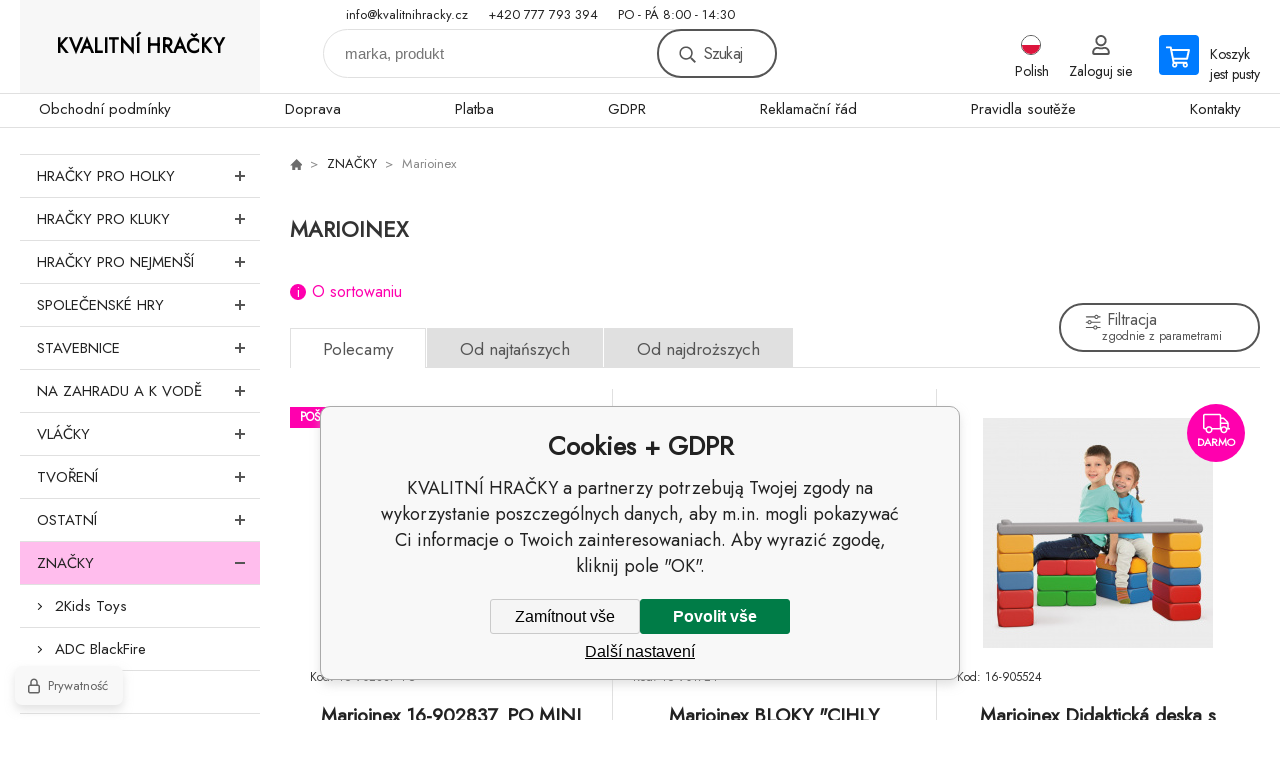

--- FILE ---
content_type: text/html; charset=utf-8
request_url: https://www.kvalitnihracky.cz/pl/znacky/marioinex/
body_size: 20371
content:
<!DOCTYPE html><html lang="pl"><head prefix="og: http://ogp.me/ns# fb: http://ogp.me/ns/fb#"><meta name="author" content="KVALITNÍ HRAČKY" data-binargon="{&quot;fce&quot;:&quot;2&quot;, &quot;id&quot;:&quot;1262&quot;, &quot;menaId&quot;:&quot;3&quot;, &quot;menaName&quot;:&quot;PLN&quot;, &quot;languageCode&quot;:&quot;pl-PL&quot;, &quot;skindir&quot;:&quot;demoeshopkonfi&quot;, &quot;cmslang&quot;:&quot;3&quot;, &quot;langiso&quot;:&quot;pl&quot;, &quot;skinversion&quot;:1768900546, &quot;zemeProDoruceniISO&quot;:&quot;PL&quot;}"><meta name="robots" content="index, follow, max-snippet:-1, max-image-preview:large"><meta http-equiv="content-type" content="text/html; charset=utf-8"><meta property="og:url" content="https://www.kvalitnihracky.cz/pl/znacky/marioinex/"/><meta property="og:site_name" content="https://www.kvalitnihracky.cz"/><meta property="og:description" content=""/><meta property="og:title" content="Marioinex"/><link rel="alternate" href="https://www.kvalitnihracky.cz/znacky/marioinex/" hreflang="cs-CZ" /><link rel="alternate" href="https://www.kvalitnihracky.cz/hu/znacky/marioinex/" hreflang="hu-HU" /><link rel="alternate" href="https://www.kvalitnihracky.cz/pl/znacky/marioinex/" hreflang="pl-PL" /><link rel="alternate" href="https://www.kvalitnihracky.cz/sk/znacky/marioinex/" hreflang="sk-SK" />
       <link rel="image_src" href="https://www.pygmalino.cz/publicdoc/logo-mi-ang-600x600.webp" />
       <meta property="og:image" content="https://www.pygmalino.cz/publicdoc/logo-mi-ang-600x600.webp"/>
       <meta property="og:type" content="website"/><meta name="keywords" content="Marioinex">
<meta name="audience" content="all"><meta name="facebook-domain-verification" content="&lt;meta name=&quot;facebook-domain-verification&quot; content=&quot;m78sl6cqf7ffiug2tdi30i5503zy4q&quot; /&gt;">
<link rel="canonical" href="https://www.kvalitnihracky.cz/pl/znacky/marioinex/"><link rel="shortcut icon" href="https://www.kvalitnihracky.cz/favicon.ico" type="image/x-icon">

			<link rel="preconnect" href="https://fonts.googleapis.com"><link rel="dns-prefetch" href="https://fonts.googleapis.com"><link rel="preconnect" href="https://i.binargon.cz"><link rel="dns-prefetch" href="https://i.binargon.cz"><meta name="viewport" content="width=device-width,initial-scale=1"><title>Marioinex - KVALITNÍ HRAČKY</title><link rel="stylesheet" href="/skin/version-1768900546/demoeshopkonfi/css-obecne.css" type="text/css"><link rel="stylesheet" href="https://www.kvalitnihracky.cz/skin/demoeshopkonfi/fancybox/jquery.fancybox.css" type="text/css" media="screen"><link href="https://fonts.googleapis.com/css?family=Jost:wght@300;400;500;600;700&amp;display=swap&amp;subset=latin-ext" rel="stylesheet"><!--commonTemplates_head--><script data-binargon="commonGoogleTagManager">
			(function(w,d,s,l,i){w[l]=w[l]||[];w[l].push({'gtm.start':
			new Date().getTime(),event:'gtm.js'});var f=d.getElementsByTagName(s)[0],
			j=d.createElement(s),dl=l!='dataLayer'?'&l='+l:'';j.async=true;j.src=
			'//www.googletagmanager.com/gtm.js?id='+i+dl;f.parentNode.insertBefore(j,f);
			})(window,document,'script',"dataLayer","GTM-KMTT9DP");
		</script><script data-binargon="commonGTAG (zalozeni gtag dataLayeru - dela se vzdy)">
			window.dataLayer = window.dataLayer || [];
			function gtag(){dataLayer.push(arguments);}
			gtag("js",new Date());
		</script><script data-binargon="commonGTAG (consents default)">
			gtag("consent","default",{
				"functionality_storage":"denied",
				"security_storage":"denied",
				"analytics_storage":"denied",
				"ad_storage":"denied",
				"personalization_storage":"denied",
				"ad_personalization":"denied",
				"ad_user_data":"denied",
				"wait_for_update":500
			});
		</script><script data-binargon="commonGTAG (consents update)">
			gtag("consent","update",{
				"functionality_storage":"denied",
				"security_storage":"denied",
				"analytics_storage":"denied",
				"ad_storage":"denied",
				"personalization_storage":"denied",
				"ad_personalization":"denied",
				"ad_user_data":"denied"
			});
		</script><script data-binargon="commonGTAG (GA4)" async="true" src="https://www.googletagmanager.com/gtag/js?id=G-XPSYPYSGXY"></script><script data-binargon="commonGTAG (GA4)">
				gtag("config","G-XPSYPYSGXY",{
					"send_page_view":false
				});
			</script><script data-binargon="commonGTAG (Google Ads)" async="true" src="https://www.googletagmanager.com/gtag/js?id=AW-575748858"></script><script data-binargon="commonGTAG (Google Ads)">
				gtag("config","AW-575748858",{});
			</script><script data-binargon="commonGTAG (data stranky)">
			gtag("set",{
				"currency":"",
				"linker":{
					"domains":["https://www.kvalitnihracky.cz/","https://www.kvalitnihracky.cz/hu/","https://www.kvalitnihracky.cz/pl/","https://www.kvalitnihracky.cz/sk/"],
					"decorate_forms": false
				}
			});

			
			gtag("event","page_view",{
				"ecomm_category":"ZNAČKY\/Marioinex","ecomm_prodid":["16-902837_PO","16-901724","16-905524","16-904848","16-904466","16-903193","16-903179","16-904169","16-903728","16-904381","16-903131","16-904244"],"pagetype":"category","ecomm_pagetype":"category","dynx_prodid":["16-902837_PO","16-901724","16-905524","16-904848","16-904466","16-903193","16-903179","16-904169","16-903728","16-904381","16-903131","16-904244"],"dynx_pagetype":"category"
			});

			
				gtag("event","view_item_list",{
					"items":[{
						"brand":"Marioinex",
						"category":"ZNAČKY\/Marioinex",
						"google_business_vertical":"retail",
						"id":"16-902837_PO",
						"list_position":1,
						"name":"",
						"price":77.49,
						"quantity":1
					},{
						"brand":"Marioinex",
						"category":"ZNAČKY\/Marioinex",
						"google_business_vertical":"retail",
						"id":"16-901724",
						"list_position":2,
						"name":"",
						"price":224.19,
						"quantity":1
					},{
						"brand":"Marioinex",
						"category":"ZNAČKY\/Marioinex",
						"google_business_vertical":"retail",
						"id":"16-905524",
						"list_position":3,
						"name":"",
						"price":603.88,
						"quantity":1
					},{
						"brand":"Marioinex",
						"category":"ZNAČKY\/Marioinex",
						"google_business_vertical":"retail",
						"id":"16-904848",
						"list_position":4,
						"name":"",
						"price":258.71,
						"quantity":1
					},{
						"brand":"Marioinex",
						"category":"ZNAČKY\/Marioinex",
						"google_business_vertical":"retail",
						"id":"16-904466",
						"list_position":5,
						"name":"",
						"price":414.03,
						"quantity":1
					},{
						"brand":"Marioinex",
						"category":"ZNAČKY\/Marioinex",
						"google_business_vertical":"retail",
						"id":"16-903193",
						"list_position":6,
						"name":"",
						"price":42.96,
						"quantity":1
					},{
						"brand":"Marioinex",
						"category":"ZNAČKY\/Marioinex",
						"google_business_vertical":"retail",
						"id":"16-903179",
						"list_position":7,
						"name":"",
						"price":51.6,
						"quantity":1
					},{
						"brand":"Marioinex",
						"category":"ZNAČKY\/Marioinex",
						"google_business_vertical":"retail",
						"id":"16-904169",
						"list_position":8,
						"name":"",
						"price":93.02,
						"quantity":1
					},{
						"brand":"Marioinex",
						"category":"ZNAČKY\/Marioinex",
						"google_business_vertical":"retail",
						"id":"16-903728",
						"list_position":9,
						"name":"",
						"price":258.71,
						"quantity":1
					},{
						"brand":"Marioinex",
						"category":"ZNAČKY\/Marioinex",
						"google_business_vertical":"retail",
						"id":"16-904381",
						"list_position":10,
						"name":"",
						"price":17.12,
						"quantity":1
					},{
						"brand":"Marioinex",
						"category":"ZNAČKY\/Marioinex",
						"google_business_vertical":"retail",
						"id":"16-903131",
						"list_position":11,
						"name":"",
						"price":103.38,
						"quantity":1
					},{
						"brand":"Marioinex",
						"category":"ZNAČKY\/Marioinex",
						"google_business_vertical":"retail",
						"id":"16-904244",
						"list_position":12,
						"name":"",
						"price":103.38,
						"quantity":1
					}]
				});
			</script><!--EO commonTemplates_head--></head><body class="cmsBody" data-ajax="0"><div class="mainContainer mainContainer--fce2"><header class="header header--default header--menu-enabled-false header--client-1"><div class="header__desktop"><div class="headerDefault"><a class="logo logo--empty logo--default" href="https://www.kvalitnihracky.cz/pl/" title="KVALITNÍ HRAČKY" role="banner">KVALITNÍ HRAČKY</a><section class="headerContact"><a class="headerContact__item headerContact__item--email" href="mailto:info@kvalitnihracky.cz" rel="nofollow">info@kvalitnihracky.cz</a><a class="headerContact__item headerContact__item--phone" href="tel:+420%20777%20793%20394" rel="nofollow">+420 777 793 394</a><span class="headerContact__item headerContact__item--opening">PO - PÁ     8:00 - 14:30</span></section><form class="search search--default" action="https://www.kvalitnihracky.cz/pl/szukanie/" method="post" role="search" id="js-search-form"><div class="search__container search__container--default"><input type="hidden" name="send" value="1"><input type="hidden" name="listpos" value="0"><input class="search__input search__input--default" type="text" name="as_search" placeholder="marka, produkt" autocomplete="off" id="js-search-input"><button class="search__button search__button--default" type="submit">Szukaj</button></div></form><section class="userMenu userMenu--default"><span class="userMenu__item userMenu__item--language js-fancy" href="#js-commonInternationalMenu"><div class="userMenu__icon userMenu__icon--language"><img src="https://i.binargon.cz/commonInternationalMenu/pl.svg" width="20" alt="" loading="lazy"></div><div class="userMenu__title">Polish</div></span><a class="userMenu__item userMenu__item--signin js-fancy" href="#commonUserDialog" rel="nofollow"><div class="userMenu__icon userMenu__icon--signin"></div><div class="userMenu__title">Zaloguj sie</div></a></section><a class="cart cart--default" href="https://www.kvalitnihracky.cz/pl/kasa/?objagree=0&amp;wtemp_krok=1" rel="nofollow"><div class="cart__icon cart__icon--cart"></div><div class="cart__text"><div class="cart__title">Koszyk</div><div class="cart__sum">jest pusty</div></div></a></div></div><div class="header__mobile"><section class="headerMobile"><a class="logo logo--empty logo--mobile" href="https://www.kvalitnihracky.cz/pl/" title="KVALITNÍ HRAČKY" role="banner">KVALITNÍ HRAČKY</a><form class="search search--mobile" action="https://www.kvalitnihracky.cz/pl/szukanie/" method="post" role="search" id="js-search-form-mobile"><div class="search__container search__container--mobile"><input type="hidden" name="send" value="1"><input type="hidden" name="listpos" value="0"><input class="search__input search__input--mobile" type="text" name="as_search" placeholder="marka, produkt" autocomplete="off" id="js-search-input-mobile"><button class="search__button search__button--mobile" type="submit">Szukaj</button></div></form><div class="headerMobile__searchButton js-search-toggle">Szukaj</div><a class="headerMobile__signInButton headerMobile__signInButton--signin js-fancy" href="#commonUserDialog"><div class="headerMobile__signInButton-icon"></div><div class="headerMobile__signInButton-title">Zaloguj sie</div></a><a class="cart cart--mobile" href="https://www.kvalitnihracky.cz/pl/kasa/?objagree=0&amp;wtemp_krok=1" rel="nofollow"><div class="cart__icon cart__icon--cart"></div><div class="cart__text"><div class="cart__title">Koszyk</div><div class="cart__sum">jest pusty</div></div></a><div class="headerMobile__menuButton" id="js-menu-button">Menu</div></section></div></header><nav class="menu"><div class="menu__container menu__container--visibleOnDesktop-true menu__container--textpagesOnly-true" id="js-menu"><div class="menu__items" id="js-menu-items"><span class="menu__item menu__item--eshop js-menu-item
                            " data-id="-2147483621"><a class="menu__link" href="https://www.kvalitnihracky.cz/pl/hracky-pro-holky/" title="HRAČKY PRO HOLKY" data-id="-2147483621">HRAČKY PRO HOLKY</a></span><span class="menu__item menu__item--eshop js-menu-item
                            " data-id="-2147483620"><a class="menu__link" href="https://www.kvalitnihracky.cz/pl/hracky-pro-kluky/" title="HRAČKY PRO KLUKY" data-id="-2147483620">HRAČKY PRO KLUKY</a></span><span class="menu__item menu__item--eshop js-menu-item
                            " data-id="-2147483619"><a class="menu__link" href="https://www.kvalitnihracky.cz/pl/hracky-pro-nejmensi/" title="HRAČKY PRO NEJMENŠÍ" data-id="-2147483619">HRAČKY PRO NEJMENŠÍ</a></span><span class="menu__item menu__item--eshop js-menu-item
                            " data-id="-2147483618"><a class="menu__link" href="https://www.kvalitnihracky.cz/pl/spolecenske-hry/" title="SPOLEČENSKÉ HRY" data-id="-2147483618">SPOLEČENSKÉ HRY</a></span><span class="menu__item menu__item--eshop js-menu-item
                            " data-id="-2147483617"><a class="menu__link" href="https://www.kvalitnihracky.cz/pl/stavebnice/" title="STAVEBNICE" data-id="-2147483617">STAVEBNICE</a></span><span class="menu__item menu__item--eshop js-menu-item
                            " data-id="-2147483616"><a class="menu__link" href="https://www.kvalitnihracky.cz/pl/na-zahradu-a-k-vode/" title="NA ZAHRADU A K VODĚ" data-id="-2147483616">NA ZAHRADU A K VODĚ</a></span><span class="menu__item menu__item--eshop js-menu-item
                            " data-id="-2147483615"><a class="menu__link" href="https://www.kvalitnihracky.cz/pl/vlacky/" title="VLÁČKY" data-id="-2147483615">VLÁČKY</a></span><span class="menu__item menu__item--eshop js-menu-item
                            " data-id="-2147483614"><a class="menu__link" href="https://www.kvalitnihracky.cz/pl/vytvarne-a-kreativni-hracky/" title="TVOŘENÍ" data-id="-2147483614">TVOŘENÍ</a></span><span class="menu__item menu__item--eshop menu__item--hiddenOnDesktop js-menu-item
                            " data-id="-2147483613"><a class="menu__link" href="https://www.kvalitnihracky.cz/pl/ostatni/" title="OSTATNÍ" data-id="-2147483613">OSTATNÍ</a></span><span class="menu__item menu__item--eshop menu__item--selected menu__item--hiddenOnDesktop js-menu-item
                            " data-id="-2147483628"><a class="menu__link" href="https://www.kvalitnihracky.cz/pl/znacky/" title="ZNAČKY" data-id="-2147483628">ZNAČKY</a></span><span class="menu__item menu__item--eshop menu__item--hiddenOnDesktop js-menu-item
                            " data-id="-2147483622"><a class="menu__link" href="https://www.kvalitnihracky.cz/pl/novinky/" title="NOVINKY" data-id="-2147483622">NOVINKY</a></span><span class="menu__item menu__item--eshop menu__item--hiddenOnDesktop js-menu-item
                            " data-id="-2147483624"><a class="menu__link" href="https://www.kvalitnihracky.cz/pl/akce/" title="AKCE" data-id="-2147483624">AKCE</a></span><span class="menu__item menu__item--eshop menu__item--hiddenOnDesktop js-menu-item
                            " data-id="-2147483623"><a class="menu__link" href="https://www.kvalitnihracky.cz/pl/vyprodej/" title="VÝPRODEJ" data-id="-2147483623">VÝPRODEJ</a></span><span class="menu__item menu__item--eshop menu__item--hiddenOnDesktop js-menu-item
                            " data-id="-2147483611"><a class="menu__link" href="https://www.kvalitnihracky.cz/pl/poskozeny-obal-1/" title="POŠKOZENÝ OBAL" data-id="-2147483611">POŠKOZENÝ OBAL</a></span><span class="menu__item menu__item--eshop menu__item--textpage js-menu-item"><a class="menu__link" href="https://www.kvalitnihracky.cz/pl/obchodni-podminky/" title="Obchodní podmínky">Obchodní podmínky</a></span><span class="menu__item menu__item--eshop menu__item--textpage js-menu-item"><a class="menu__link" href="https://www.kvalitnihracky.cz/pl/doprava/" title="Doprava">Doprava</a></span><span class="menu__item menu__item--eshop menu__item--textpage js-menu-item"><a class="menu__link" href="https://www.kvalitnihracky.cz/pl/platba/" title="Platba">Platba</a></span><span class="menu__item menu__item--eshop menu__item--textpage js-menu-item"><a class="menu__link" href="https://www.kvalitnihracky.cz/pl/gdpr/" title="GDPR">GDPR</a></span><span class="menu__item menu__item--eshop menu__item--textpage js-menu-item"><a class="menu__link" href="https://www.kvalitnihracky.cz/pl/reklamacni-rad/" title="Reklamační řád">Reklamační řád</a></span><span class="menu__item menu__item--eshop menu__item--textpage js-menu-item"><a class="menu__link" href="https://www.kvalitnihracky.cz/pl/pravidla-souteze/" title="Pravidla soutěže">Pravidla soutěže</a></span><span class="menu__item menu__item--eshop menu__item--textpage js-menu-item"><a class="menu__link" href="https://www.kvalitnihracky.cz/pl/kontakty/" title="Kontakty">Kontakty</a></span></div><div class="menu__user" id="js-user-menu-mobile"><section class="userMenu userMenu--default"><span class="userMenu__item userMenu__item--language js-fancy" href="#js-commonInternationalMenu"><div class="userMenu__icon userMenu__icon--language"><img src="https://i.binargon.cz/commonInternationalMenu/pl.svg" width="20" alt="" loading="lazy"></div><div class="userMenu__title">Polish</div></span><a class="userMenu__item userMenu__item--signin js-fancy" href="#commonUserDialog" rel="nofollow"><div class="userMenu__icon userMenu__icon--signin"></div><div class="userMenu__title">Zaloguj sie</div></a></section></div><div class="menu__contact" id="js-contact-mobile"><section class="headerContact"><a class="headerContact__item headerContact__item--email" href="mailto:info@kvalitnihracky.cz" rel="nofollow">info@kvalitnihracky.cz</a><a class="headerContact__item headerContact__item--phone" href="tel:+420%20777%20793%20394" rel="nofollow">+420 777 793 394</a><span class="headerContact__item headerContact__item--opening">PO - PÁ     8:00 - 14:30</span></section></div></div></nav><section class="submenu js-submenu"><div class="submenu__container submenu__container--vertical-flow-columnsLargeImage js-submenu-container" data-id="-2147483621"><div class="submenu__item"><a class="submenu__link" href="https://www.kvalitnihracky.cz/pl/hracky-pro-holky/detske-obchudky/" title="Dětské obchůdky"><div class="submenu__image"><img class="submenu__img" src="https://www.pygmalino.cz/getimage.php?name=publicdoc/pi293-bj476-bj476-krabicka-s-ovocem-1-598-598-49791.jpg&amp;sizex=80&amp;sizey=80" alt="Dětské obchůdky" loading="lazy"></div><span class="submenu__name">Dětské obchůdky</span></a></div><div class="submenu__item"><a class="submenu__link" href="https://www.kvalitnihracky.cz/pl/hracky-pro-holky/detske-spotrebice/" title="Dětské spotřebiče"><div class="submenu__image"><img class="submenu__img" src="https://www.pygmalino.cz/getimage.php?name=publicdoc/pi293-bj405-bj405h-598-598-64879.jpg&amp;sizex=80&amp;sizey=80" alt="Dětské spotřebiče" loading="lazy"></div><span class="submenu__name">Dětské spotřebiče</span></a></div><div class="submenu__item"><a class="submenu__link" href="https://www.kvalitnihracky.cz/pl/hracky-pro-holky/domecky-pro-panenky/" title="Domečky pro panenky"><div class="submenu__image"><img class="submenu__img" src="https://www.pygmalino.cz/getimage.php?name=publicdoc/pi293-le1557-le1557-598-598-29523.jpg&amp;sizex=80&amp;sizey=80" alt="Domečky pro panenky" loading="lazy"></div><span class="submenu__name">Domečky pro panenky</span></a></div><div class="submenu__item"><a class="submenu__link" href="https://www.kvalitnihracky.cz/pl/hracky-pro-holky/kocarky-pro-panenky/" title="Kočárky pro panenky"><div class="submenu__image"><img class="submenu__img" src="https://www.pygmalino.cz/getimage.php?name=publicdoc/pi293-le8769-8769puppenwagen-598-598-141628.jpg&amp;sizex=80&amp;sizey=80" alt="Kočárky pro panenky" loading="lazy"></div><span class="submenu__name">Kočárky pro panenky</span></a></div><div class="submenu__item"><a class="submenu__link" href="https://www.kvalitnihracky.cz/pl/hracky-pro-holky/piknikove-kose/" title="Piknikové koše"><div class="submenu__image"><img class="submenu__img" src="https://www.kvalitnihracky.cz/imgcache/a/7/publicdoc-piknik_80_80_311480.jpg" alt="Piknikové koše" loading="lazy"></div><span class="submenu__name">Piknikové koše</span></a></div><div class="submenu__item"><a class="submenu__link" href="https://www.kvalitnihracky.cz/pl/hracky-pro-holky/postylky-pro-panenky/" title="Postýlky pro panenky"><div class="submenu__image"><img class="submenu__img" src="https://www.pygmalino.cz/getimage.php?name=publicdoc/pi293-bj903-bj903-598-598-26156.jpg&amp;sizex=80&amp;sizey=80" alt="Postýlky pro panenky" loading="lazy"></div><span class="submenu__name">Postýlky pro panenky</span></a></div><div class="submenu__item"><a class="submenu__link" href="https://www.kvalitnihracky.cz/pl/hracky-pro-holky/prislusenstvi-ke-kuchynkam/" title="Příslušenství ke kuchyňkám"><div class="submenu__image"><img class="submenu__img" src="https://www.pygmalino.cz/getimage.php?name=publicdoc/9.png&amp;sizex=80&amp;sizey=80" alt="Příslušenství ke kuchyňkám" loading="lazy"></div><span class="submenu__name">Příslušenství ke kuchyňkám</span></a></div><div class="submenu__item"><a class="submenu__link" href="https://www.kvalitnihracky.cz/pl/hracky-pro-holky/panenky/" title="Panenky"><div class="submenu__image"><img class="submenu__img" src="https://www.pygmalino.cz/getimage.php?name=publicdoc/10.png&amp;sizex=80&amp;sizey=80" alt="Panenky" loading="lazy"></div><span class="submenu__name">Panenky</span></a></div><div class="submenu__item"><a class="submenu__link" href="https://www.kvalitnihracky.cz/pl/hracky-pro-holky/doplnky-pro-panenky/" title="Doplňky pro panenky"><div class="submenu__image"><img class="submenu__img" src="https://www.pygmalino.cz/getimage.php?name=publicdoc/11.png&amp;sizex=80&amp;sizey=80" alt="Doplňky pro panenky" loading="lazy"></div><span class="submenu__name">Doplňky pro panenky</span></a></div><div class="submenu__item"><a class="submenu__link" href="https://www.kvalitnihracky.cz/pl/hracky-pro-holky/profese/" title="Profese"><div class="submenu__image"><img class="submenu__img" src="https://www.pygmalino.cz/getimage.php?name=publicdoc/c1c4f2d2b54229fc65f10037aeb58730-mmf350x350.jpg&amp;sizex=80&amp;sizey=80" alt="Profese" loading="lazy"></div><span class="submenu__name">Profese</span></a></div><div class="submenu__item"><a class="submenu__link" href="https://www.kvalitnihracky.cz/pl/hracky-pro-holky/hrajeme-si-na-domacnost/" title="Hrajeme si na domácnost"><div class="submenu__image"><img class="submenu__img" src="https://www.pygmalino.cz/getimage.php?name=publicdoc/06a33bd95dfb992642dc80376a76fd7d-mmf350x350.jpg&amp;sizex=80&amp;sizey=80" alt="Hrajeme si na domácnost" loading="lazy"></div><span class="submenu__name">Hrajeme si na domácnost</span></a></div></div><div class="submenu__container submenu__container--vertical-flow-columnsLargeImage js-submenu-container" data-id="-2147483620"><div class="submenu__item"><a class="submenu__link" href="https://www.kvalitnihracky.cz/pl/hracky-pro-kluky/auta-letadla-lode/" title="Auta, letadla, lodě"><div class="submenu__image"><img class="submenu__img" src="https://www.pygmalino.cz/getimage.php?name=publicdoc/157131059304400-8.jpg&amp;sizex=80&amp;sizey=80" alt="Auta, letadla, lodě" loading="lazy"></div><span class="submenu__name">Auta, letadla, lodě</span></a></div><div class="submenu__item"><a class="submenu__link" href="https://www.kvalitnihracky.cz/pl/hracky-pro-kluky/detske-naradi-a-nastroje/" title="Dětské nářadí a nástroje"><div class="submenu__image"><img class="submenu__img" src="https://www.pygmalino.cz/getimage.php?name=publicdoc/15.png&amp;sizex=80&amp;sizey=80" alt="Dětské nářadí a nástroje" loading="lazy"></div><span class="submenu__name">Dětské nářadí a nástroje</span></a></div><div class="submenu__item"><a class="submenu__link" href="https://www.kvalitnihracky.cz/pl/hracky-pro-kluky/detske-zbrane/" title="Dětské zbraně"><div class="submenu__image"><img class="submenu__img" src="https://www.pygmalino.cz/getimage.php?name=publicdoc/141667-prew-500.jpg&amp;sizex=80&amp;sizey=80" alt="Dětské zbraně" loading="lazy"></div><span class="submenu__name">Dětské zbraně</span></a></div><div class="submenu__item"><a class="submenu__link" href="https://www.kvalitnihracky.cz/pl/hracky-pro-kluky/ostatni/" title="Ostatní"><div class="submenu__image"><img class="submenu__img" src="https://www.kvalitnihracky.cz/imgcache/b/5/publicdoc-raketa_80_80_96098.jpg" alt="Ostatní" loading="lazy"></div><span class="submenu__name">Ostatní</span></a></div><div class="submenu__item"><a class="submenu__link" href="https://www.kvalitnihracky.cz/pl/hracky-pro-kluky/stavebnice/" title="Stavebnice "><div class="submenu__image"><img class="submenu__img" src="https://www.kvalitnihracky.cz/imgcache/d/0/publicdoc-letadlo_80_80_95134.jpg" alt="Stavebnice " loading="lazy"></div><span class="submenu__name">Stavebnice </span></a></div></div><div class="submenu__container submenu__container--vertical-flow-columnsLargeImage js-submenu-container" data-id="-2147483619"><div class="submenu__item"><a class="submenu__link" href="https://www.kvalitnihracky.cz/pl/hracky-pro-nejmensi/baby-a-penove-puzzle/" title="Baby a pěnové puzzle "><div class="submenu__image"><img class="submenu__img" src="https://www.pygmalino.cz/getimage.php?name=publicdoc/16.png&amp;sizex=80&amp;sizey=80" alt="Baby a pěnové puzzle " loading="lazy"></div><span class="submenu__name">Baby a pěnové puzzle </span></a></div><div class="submenu__item"><a class="submenu__link" href="https://www.kvalitnihracky.cz/pl/hracky-pro-nejmensi/choditka/" title="Chodítka"><div class="submenu__image"><img class="submenu__img" src="https://www.kvalitnihracky.cz/imgcache/f/7/publicdoc-choditko_80_80_150476.jpg" alt="Chodítka" loading="lazy"></div><span class="submenu__name">Chodítka</span></a></div><div class="submenu__item"><a class="submenu__link" href="https://www.kvalitnihracky.cz/pl/hracky-pro-nejmensi/chrastitka-a-kousatka/" title="Chrastítka a kousátka"><div class="submenu__image"><img class="submenu__img" src="https://www.pygmalino.cz/getimage.php?name=publicdoc/18.png&amp;sizex=80&amp;sizey=80" alt="Chrastítka a kousátka" loading="lazy"></div><span class="submenu__name">Chrastítka a kousátka</span></a></div><div class="submenu__item"><a class="submenu__link" href="https://www.kvalitnihracky.cz/pl/hracky-pro-nejmensi/hraci-decky-a-panely/" title="Hrací dečky a panely"><div class="submenu__image"><img class="submenu__img" src="https://www.pygmalino.cz/getimage.php?name=publicdoc/p51-25fxc15-b3c437d202d4116bcd23b2a23b5811ff-mmf1000x1000-598-598-112963.jpg&amp;sizex=80&amp;sizey=80" alt="Hrací dečky a panely" loading="lazy"></div><span class="submenu__name">Hrací dečky a panely</span></a></div><div class="submenu__item"><a class="submenu__link" href="https://www.kvalitnihracky.cz/pl/hracky-pro-nejmensi/hudebni-a-zvukove/" title="Hudební a zvukové"><div class="submenu__image"><img class="submenu__img" src="https://www.kvalitnihracky.cz/imgcache/1/4/publicdoc-zvukove_80_80_179196.jpg" alt="Hudební a zvukové" loading="lazy"></div><span class="submenu__name">Hudební a zvukové</span></a></div><div class="submenu__item"><a class="submenu__link" href="https://www.kvalitnihracky.cz/pl/hracky-pro-nejmensi/knizky-a-leporela/" title="Knížky a leporela"><div class="submenu__image"><img class="submenu__img" src="https://www.pygmalino.cz/getimage.php?name=publicdoc/19.png&amp;sizex=80&amp;sizey=80" alt="Knížky a leporela" loading="lazy"></div><span class="submenu__name">Knížky a leporela</span></a></div><div class="submenu__item"><a class="submenu__link" href="https://www.kvalitnihracky.cz/pl/hracky-pro-nejmensi/magneticke-hracky/" title="Magnetické hračky"><div class="submenu__image"><img class="submenu__img" src="https://www.pygmalino.cz/getimage.php?name=publicdoc/foto-41-smx404-smx404-smartmax-draha-pro-kulicku-5-1-1-37277.jpg&amp;sizex=80&amp;sizey=80" alt="Magnetické hračky" loading="lazy"></div><span class="submenu__name">Magnetické hračky</span></a></div><div class="submenu__item"><a class="submenu__link" href="https://www.kvalitnihracky.cz/pl/hracky-pro-nejmensi/motorika-a-didaktika/" title="Motorika a didaktika"><div class="submenu__image"><img class="submenu__img" src="https://www.pygmalino.cz/getimage.php?name=publicdoc/20.png&amp;sizex=80&amp;sizey=80" alt="Motorika a didaktika" loading="lazy"></div><span class="submenu__name">Motorika a didaktika</span></a></div><div class="submenu__item"><a class="submenu__link" href="https://www.kvalitnihracky.cz/pl/hracky-pro-nejmensi/na-kocarek-a-postylku/" title="Na kočárek a postýlku"><div class="submenu__image"><img class="submenu__img" src="https://www.pygmalino.cz/getimage.php?name=publicdoc/imagegen.jfif&amp;sizex=80&amp;sizey=80" alt="Na kočárek a postýlku" loading="lazy"></div><span class="submenu__name">Na kočárek a postýlku</span></a></div><div class="submenu__item"><a class="submenu__link" href="https://www.kvalitnihracky.cz/pl/hracky-pro-nejmensi/ostatni/" title="Ostatní"><div class="submenu__image"><img class="submenu__img" src="https://www.pygmalino.cz/getimage.php?name=publicdoc/pi568-lilli-83171-70-lilli-83171-598-598-18299.jpg&amp;sizex=80&amp;sizey=80" alt="Ostatní" loading="lazy"></div><span class="submenu__name">Ostatní</span></a></div><div class="submenu__item"><a class="submenu__link" href="https://www.kvalitnihracky.cz/pl/hracky-pro-nejmensi/plysove-hracky/" title="Plyšové hračky"><div class="submenu__image"><img class="submenu__img" src="https://www.pygmalino.cz/getimage.php?name=publicdoc/p70-lilli-83134-0d1d60c102b3e7843aa3f53492b55ed0-mmf1000x1000-598-598-174746.jpg&amp;sizex=80&amp;sizey=80" alt="Plyšové hračky" loading="lazy"></div><span class="submenu__name">Plyšové hračky</span></a></div></div><div class="submenu__container submenu__container--vertical-flow-columnsLargeImage js-submenu-container" data-id="-2147483618"><div class="submenu__item"><a class="submenu__link" href="https://www.kvalitnihracky.cz/pl/spolecenske-hry/cestovni-hry/" title="Cestovní hry"><div class="submenu__image"><img class="submenu__img" src="https://www.pygmalino.cz/getimage.php?name=publicdoc/pi293-le11210-11210-legler-small-foot-ludo-to-go-fsc-598-598-128100.jpg&amp;sizex=80&amp;sizey=80" alt="Cestovní hry" loading="lazy"></div><span class="submenu__name">Cestovní hry</span></a></div><div class="submenu__item"><a class="submenu__link" href="https://www.kvalitnihracky.cz/pl/spolecenske-hry/interaktivni-hry/" title="Interaktivní hry"><div class="submenu__image"></div><span class="submenu__name">Interaktivní hry</span></a></div><div class="submenu__item"><a class="submenu__link" href="https://www.kvalitnihracky.cz/pl/spolecenske-hry/karetni-hry/" title="Karetní hry"><div class="submenu__image"><img class="submenu__img" src="https://www.pygmalino.cz/getimage.php?name=publicdoc/foto-20-62112-velonimo-mise-en-place-low-1-1-764876.jpg&amp;sizex=80&amp;sizey=80" alt="Karetní hry" loading="lazy"></div><span class="submenu__name">Karetní hry</span></a></div><div class="submenu__item"><a class="submenu__link" href="https://www.kvalitnihracky.cz/pl/spolecenske-hry/stolni-hry/" title="Stolní hry"><div class="submenu__image"><img class="submenu__img" src="https://www.pygmalino.cz/getimage.php?name=publicdoc/foto-3-1004-1004-quercetti-hangman-3-1-1-3653618.jpg&amp;sizex=80&amp;sizey=80" alt="Stolní hry" loading="lazy"></div><span class="submenu__name">Stolní hry</span></a></div><div class="submenu__item"><a class="submenu__link" href="https://www.kvalitnihracky.cz/pl/spolecenske-hry/sachy-a-dama/" title="Šachy a dáma"><div class="submenu__image"><img class="submenu__img" src="https://www.pygmalino.cz/getimage.php?name=publicdoc/foto-75-8714329-14329-detoa-sachy-2jpeg-1-1-92323.jpg&amp;sizex=80&amp;sizey=80" alt="Šachy a dáma" loading="lazy"></div><span class="submenu__name">Šachy a dáma</span></a></div><div class="submenu__item"><a class="submenu__link" href="https://www.kvalitnihracky.cz/pl/spolecenske-hry/ostatni/" title="Ostatní"><div class="submenu__image"><img class="submenu__img" src="https://www.pygmalino.cz/getimage.php?name=publicdoc/p26-k1y-k1y-albi-v-kostce-pohadky-krabice-598-598-286160.jpg&amp;sizex=80&amp;sizey=80" alt="Ostatní" loading="lazy"></div><span class="submenu__name">Ostatní</span></a></div></div><div class="submenu__container submenu__container--vertical-flow-columnsLargeImage js-submenu-container" data-id="-2147483617"><div class="submenu__item"><a class="submenu__link" href="https://www.kvalitnihracky.cz/pl/stavebnice/stavebnice-cobi/" title="Stavebnice COBI"><div class="submenu__image"><img class="submenu__img" src="https://www.pygmalino.cz/getimage.php?name=publicdoc/cobi-logo-1.png&amp;sizex=80&amp;sizey=80" alt="Stavebnice COBI" loading="lazy"></div><span class="submenu__name">Stavebnice COBI</span></a></div><div class="submenu__item"><a class="submenu__link" href="https://www.kvalitnihracky.cz/pl/stavebnice/stavebnice-kvetin/" title="Stavebnice květin"><div class="submenu__image"></div><span class="submenu__name">Stavebnice květin</span></a></div><div class="submenu__item"><a class="submenu__link" href="https://www.kvalitnihracky.cz/pl/stavebnice/stavebnice-sluban-qman/" title="Stavebnice Sluban, Qman"><div class="submenu__image"><img class="submenu__img" src="https://www.kvalitnihracky.cz/imgcache/e/d/publicdoc-qman_80_80_254324.jpg" alt="Stavebnice Sluban, Qman" loading="lazy"></div><span class="submenu__name">Stavebnice Sluban, Qman</span></a></div><div class="submenu__item"><a class="submenu__link" href="https://www.kvalitnihracky.cz/pl/stavebnice/stavebnice-lego/" title="Stavebnice LEGO"><div class="submenu__image"><img class="submenu__img" src="https://www.pygmalino.cz/getimage.php?name=publicdoc/lego-logo-1.png&amp;sizex=80&amp;sizey=80" alt="Stavebnice LEGO" loading="lazy"></div><span class="submenu__name">Stavebnice LEGO</span></a></div><div class="submenu__item"><a class="submenu__link" href="https://www.kvalitnihracky.cz/pl/stavebnice/stavebnice-quercetti/" title="Stavebnice Quercetti"><div class="submenu__image"><img class="submenu__img" src="https://www.pygmalino.cz/getimage.php?name=publicdoc/quercetti-1.png&amp;sizex=80&amp;sizey=80" alt="Stavebnice Quercetti" loading="lazy"></div><span class="submenu__name">Stavebnice Quercetti</span></a></div><div class="submenu__item"><a class="submenu__link" href="https://www.kvalitnihracky.cz/pl/stavebnice/drevene-stavebnice/" title="Dřevěné stavebnice"><div class="submenu__image"><img class="submenu__img" src="https://www.pygmalino.cz/getimage.php?name=publicdoc/p46-w14-w14-walachia-radnice-598-598-272406.jpg&amp;sizex=80&amp;sizey=80" alt="Dřevěné stavebnice" loading="lazy"></div><span class="submenu__name">Dřevěné stavebnice</span></a></div><div class="submenu__item"><a class="submenu__link" href="https://www.kvalitnihracky.cz/pl/stavebnice/magneticke-stavebnice/" title="Magnetické stavebnice"><div class="submenu__image"><img class="submenu__img" src="https://www.pygmalino.cz/getimage.php?name=publicdoc/12.jpg&amp;sizex=80&amp;sizey=80" alt="Magnetické stavebnice" loading="lazy"></div><span class="submenu__name">Magnetické stavebnice</span></a></div><div class="submenu__item"><a class="submenu__link" href="https://www.kvalitnihracky.cz/pl/stavebnice/plastove-stavebnice/" title="Plastové stavebnice"><div class="submenu__image"><img class="submenu__img" src="https://www.pygmalino.cz/getimage.php?name=publicdoc/foto-16-902608-902608-marioinex-2-1-1-2752033.jpg&amp;sizex=80&amp;sizey=80" alt="Plastové stavebnice" loading="lazy"></div><span class="submenu__name">Plastové stavebnice</span></a></div></div><div class="submenu__container submenu__container--vertical-flow-columnsLargeImage js-submenu-container" data-id="-2147483616"><div class="submenu__item"><a class="submenu__link" href="https://www.kvalitnihracky.cz/pl/na-zahradu-a-k-vode/hracky-k-vode/" title="Hračky k vodě"><div class="submenu__image"></div><span class="submenu__name">Hračky k vodě</span></a></div><div class="submenu__item"><a class="submenu__link" href="https://www.kvalitnihracky.cz/pl/na-zahradu-a-k-vode/hracky-na-pisek/" title="Hračky na písek"><div class="submenu__image"></div><span class="submenu__name">Hračky na písek</span></a></div><div class="submenu__item"><a class="submenu__link" href="https://www.kvalitnihracky.cz/pl/na-zahradu-a-k-vode/hracky-na-zahradu/" title="Hračky na zahradu"><div class="submenu__image"></div><span class="submenu__name">Hračky na zahradu</span></a></div><div class="submenu__item"><a class="submenu__link" href="https://www.kvalitnihracky.cz/pl/na-zahradu-a-k-vode/sport/" title="Sport"><div class="submenu__image"></div><span class="submenu__name">Sport</span></a></div></div><div class="submenu__container submenu__container--vertical-flow-columnsLargeImage js-submenu-container" data-id="-2147483615"><div class="submenu__item"><a class="submenu__link" href="https://www.kvalitnihracky.cz/pl/vlacky/drevene/" title="Dřevěné"><div class="submenu__image"><img class="submenu__img" src="https://www.kvalitnihracky.cz/imgcache/4/4/publicdoc-vlacek_80_80_54736.jpg" alt="Dřevěné" loading="lazy"></div><span class="submenu__name">Dřevěné</span></a></div><div class="submenu__item"><a class="submenu__link" href="https://www.kvalitnihracky.cz/pl/vlacky/elektricke/" title="Elektrické"><div class="submenu__image"><img class="submenu__img" src="https://www.kvalitnihracky.cz/imgcache/4/b/publicdoc-vlak_80_80_224281.jpg" alt="Elektrické" loading="lazy"></div><span class="submenu__name">Elektrické</span></a></div><div class="submenu__item"><a class="submenu__link" href="https://www.kvalitnihracky.cz/pl/vlacky/kovove/" title="Kovové"><div class="submenu__image"><img class="submenu__img" src="https://www.pygmalino.cz/getimage.php?name=publicdoc/p48-199361-199361-rappa-kovovy-vlak-ceske-drahy-1-598-598-95749.jpg&amp;sizex=80&amp;sizey=80" alt="Kovové" loading="lazy"></div><span class="submenu__name">Kovové</span></a></div></div><div class="submenu__container submenu__container--vertical-flow-columnsLargeImage js-submenu-container" data-id="-2147483614"><div class="submenu__item"><a class="submenu__link" href="https://www.kvalitnihracky.cz/pl/vytvarne-a-kreativni-hracky/magneticke/" title="Magnetické"><div class="submenu__image"><img class="submenu__img" src="https://www.pygmalino.cz/getimage.php?name=publicdoc/p18-83651-83651-598-598-205468.jpg&amp;sizex=80&amp;sizey=80" alt="Magnetické" loading="lazy"></div><span class="submenu__name">Magnetické</span></a></div><div class="submenu__item"><a class="submenu__link" href="https://www.kvalitnihracky.cz/pl/vytvarne-a-kreativni-hracky/mozaiky/" title="Mozaiky"><div class="submenu__image"><img class="submenu__img" src="https://www.pygmalino.cz/getimage.php?name=publicdoc/foto-3-0809-0809-high-4-1-1-124884.jpg&amp;sizex=80&amp;sizey=80" alt="Mozaiky" loading="lazy"></div><span class="submenu__name">Mozaiky</span></a></div><div class="submenu__item"><a class="submenu__link" href="https://www.kvalitnihracky.cz/pl/vytvarne-a-kreativni-hracky/vystrihovanky/" title="Vystřihovánky"><div class="submenu__image"></div><span class="submenu__name">Vystřihovánky</span></a></div><div class="submenu__item"><a class="submenu__link" href="https://www.kvalitnihracky.cz/pl/vytvarne-a-kreativni-hracky/ostatni/" title="Ostatní"><div class="submenu__image"></div><span class="submenu__name">Ostatní</span></a></div></div><div class="submenu__container submenu__container--vertical-flow-columnsLargeImage js-submenu-container" data-id="-2147483613"><div class="submenu__item"><a class="submenu__link" href="https://www.kvalitnihracky.cz/pl/ostatni/figurky-a-zviratka/" title="FIGURKY A ZVÍŘÁTKA"><div class="submenu__image"><img class="submenu__img" src="https://www.pygmalino.cz/getimage.php?name=publicdoc/p18-33026-33026-bino-dinosaurus-modry-598-598-130033.jpg&amp;sizex=80&amp;sizey=80" alt="FIGURKY A ZVÍŘÁTKA" loading="lazy"></div><span class="submenu__name">FIGURKY A ZVÍŘÁTKA</span></a></div><div class="submenu__item"><a class="submenu__link" href="https://www.kvalitnihracky.cz/pl/ostatni/velke-bitvy-historie/" title="VELKÉ BITVY HISTORIE"><div class="submenu__image"><img class="submenu__img" src="https://www.kvalitnihracky.cz/imgcache/7/0/publicdoc-bitvy_80_80_206765.jpg" alt="VELKÉ BITVY HISTORIE" loading="lazy"></div><span class="submenu__name">VELKÉ BITVY HISTORIE</span></a></div><div class="submenu__item"><a class="submenu__link" href="https://www.kvalitnihracky.cz/pl/ostatni/hlavolamy/" title="HLAVOLAMY"><div class="submenu__image"><img class="submenu__img" src="https://www.pygmalino.cz/getimage.php?name=publicdoc/p74-le2412-le2412-small-foot-dreveny-hlavolam-mozaika-1-598-598-46852.jpg&amp;sizex=80&amp;sizey=80" alt="HLAVOLAMY" loading="lazy"></div><span class="submenu__name">HLAVOLAMY</span></a></div><div class="submenu__item"><a class="submenu__link" href="https://www.kvalitnihracky.cz/pl/ostatni/hudebni-nastroje/" title="HUDEBNÍ NÁSTROJE"><div class="submenu__image"><img class="submenu__img" src="https://www.pygmalino.cz/getimage.php?name=publicdoc/p25-52609-lena-bubinek-kolotocjpg-598-598-2724913.jpg&amp;sizex=80&amp;sizey=80" alt="HUDEBNÍ NÁSTROJE" loading="lazy"></div><span class="submenu__name">HUDEBNÍ NÁSTROJE</span></a></div><div class="submenu__item"><a class="submenu__link" href="https://www.kvalitnihracky.cz/pl/ostatni/interaktivni-hracky/" title="INTERAKTIVNÍ HRAČKY"><div class="submenu__image"><img class="submenu__img" src="https://www.pygmalino.cz/getimage.php?name=publicdoc/foto-26-p67-75415-albi-kvido-pohadkove-divadlo-pirati-3-1-1-229621.jpg&amp;sizex=80&amp;sizey=80" alt="INTERAKTIVNÍ HRAČKY" loading="lazy"></div><span class="submenu__name">INTERAKTIVNÍ HRAČKY</span></a></div><div class="submenu__item"><a class="submenu__link" href="https://www.kvalitnihracky.cz/pl/ostatni/kouzelna-sbirka-pohadek/" title="KOUZELNÁ SBÍRKA POHÁDEK"><div class="submenu__image"><img class="submenu__img" src="https://www.kvalitnihracky.cz/imgcache/6/e/publicdoc-ksp_80_80_143280.jpg" alt="KOUZELNÁ SBÍRKA POHÁDEK" loading="lazy"></div><span class="submenu__name">KOUZELNÁ SBÍRKA POHÁDEK</span></a></div><div class="submenu__item"><a class="submenu__link" href="https://www.kvalitnihracky.cz/pl/ostatni/plopper-hracky/" title="PLOPPER-HRAČKY"><div class="submenu__image"><img class="submenu__img" src="https://www.kvalitnihracky.cz/imgcache/a/0/publicdoc-plopper_80_80_61171.jpg" alt="PLOPPER-HRAČKY" loading="lazy"></div><span class="submenu__name">PLOPPER-HRAČKY</span></a></div><div class="submenu__item"><a class="submenu__link" href="https://www.kvalitnihracky.cz/pl/ostatni/puzzle/" title="PUZZLE"><div class="submenu__image"><img class="submenu__img" src="https://www.pygmalino.cz/getimage.php?name=publicdoc/foto-29-2412579-eiffelova-vez-svitici-puzzle-1-1-42881.jpg&amp;sizex=80&amp;sizey=80" alt="PUZZLE" loading="lazy"></div><span class="submenu__name">PUZZLE</span></a></div></div><div class="submenu__container submenu__container--vertical-flow-columnsLargeImage js-submenu-container" data-id="-2147483628"><div class="submenu__item"><a class="submenu__link" href="https://www.kvalitnihracky.cz/pl/znacky/2kids-toys/" title="2Kids Toys"><div class="submenu__image"><img class="submenu__img" src="https://www.kvalitnihracky.cz/imgcache/f/9/publicdoc-logo2kidstoysjpg-305_80_80_7342.jpg" alt="2Kids Toys" loading="lazy"></div><span class="submenu__name">2Kids Toys</span></a></div><div class="submenu__item"><a class="submenu__link" href="https://www.kvalitnihracky.cz/pl/znacky/adc-blackfire/" title="ADC BlackFire"><div class="submenu__image"><img class="submenu__img" src="https://www.pygmalino.cz/getimage.php?name=publicdoc/blackfire-1.png&amp;sizex=80&amp;sizey=80" alt="ADC BlackFire" loading="lazy"></div><span class="submenu__name">ADC BlackFire</span></a></div><div class="submenu__item"><a class="submenu__link" href="https://www.kvalitnihracky.cz/pl/znacky/albi/" title="Albi"><div class="submenu__image"><img class="submenu__img" src="https://www.pygmalino.cz/getimage.php?name=publicdoc/albi-1.png&amp;sizex=80&amp;sizey=80" alt="Albi" loading="lazy"></div><span class="submenu__name">Albi</span></a></div><div class="submenu__item"><a class="submenu__link" href="https://www.kvalitnihracky.cz/pl/znacky/a-little-lovely-company/" title="A Little Lovely Company"><div class="submenu__image"><img class="submenu__img" src="https://www.pygmalino.cz/getimage.php?name=publicdoc/allc-logo-1.png&amp;sizex=80&amp;sizey=80" alt="A Little Lovely Company" loading="lazy"></div><span class="submenu__name">A Little Lovely Company</span></a></div><div class="submenu__item"><a class="submenu__link" href="https://www.kvalitnihracky.cz/pl/znacky/amos/" title="Amos"><div class="submenu__image"><img class="submenu__img" src="https://www.pygmalino.cz/getimage.php?name=publicdoc/amos-logo.jpg&amp;sizex=80&amp;sizey=80" alt="Amos" loading="lazy"></div><span class="submenu__name">Amos</span></a></div><div class="submenu__item"><a class="submenu__link" href="https://www.kvalitnihracky.cz/pl/znacky/androni/" title="Androni"><div class="submenu__image"><img class="submenu__img" src="https://www.pygmalino.cz/getimage.php?name=publicdoc/logoandroniitaly.jpg&amp;sizex=80&amp;sizey=80" alt="Androni" loading="lazy"></div><span class="submenu__name">Androni</span></a></div><div class="submenu__item"><a class="submenu__link" href="https://www.kvalitnihracky.cz/pl/znacky/animal-planet/" title="Animal Planet"><div class="submenu__image"><img class="submenu__img" src="https://www.pygmalino.cz/getimage.php?name=publicdoc/animal-planet-logo.png&amp;sizex=80&amp;sizey=80" alt="Animal Planet" loading="lazy"></div><span class="submenu__name">Animal Planet</span></a></div><div class="submenu__item"><a class="submenu__link" href="https://www.kvalitnihracky.cz/pl/znacky/area-x/" title="Area X"><div class="submenu__image"><img class="submenu__img" src="https://www.pygmalino.cz/getimage.php?name=publicdoc/areax-1.png&amp;sizex=80&amp;sizey=80" alt="Area X" loading="lazy"></div><span class="submenu__name">Area X</span></a></div><div class="submenu__item"><a class="submenu__link" href="https://www.kvalitnihracky.cz/pl/znacky/barbie/" title="Barbie"><div class="submenu__image"><img class="submenu__img" src="https://www.pygmalino.cz/getimage.php?name=publicdoc/barbie-1.png&amp;sizex=80&amp;sizey=80" alt="Barbie" loading="lazy"></div><span class="submenu__name">Barbie</span></a></div><div class="submenu__item"><a class="submenu__link" href="https://www.kvalitnihracky.cz/pl/znacky/bburago/" title="Bburago"><div class="submenu__image"><img class="submenu__img" src="https://www.pygmalino.cz/getimage.php?name=publicdoc/bburago-logo.png&amp;sizex=80&amp;sizey=80" alt="Bburago" loading="lazy"></div><span class="submenu__name">Bburago</span></a></div><div class="submenu__item"><a class="submenu__link" href="https://www.kvalitnihracky.cz/pl/znacky/betexa/" title="Betexa"><div class="submenu__image"><img class="submenu__img" src="https://www.pygmalino.cz/getimage.php?name=publicdoc/betexa-logo-slogan-velke.png&amp;sizex=80&amp;sizey=80" alt="Betexa" loading="lazy"></div><span class="submenu__name">Betexa</span></a></div><div class="submenu__item"><a class="submenu__link" href="https://www.kvalitnihracky.cz/pl/znacky/bigjigs/" title="Bigjigs"><div class="submenu__image"><img class="submenu__img" src="https://www.pygmalino.cz/getimage.php?name=publicdoc/bigjigs-3.png&amp;sizex=80&amp;sizey=80" alt="Bigjigs" loading="lazy"></div><span class="submenu__name">Bigjigs</span></a></div><div class="submenu__item"><a class="submenu__link" href="https://www.kvalitnihracky.cz/pl/znacky/bieco/" title="Bieco"><div class="submenu__image"><img class="submenu__img" src="https://www.pygmalino.cz/getimage.php?name=publicdoc/bieco-logo-1.jpg&amp;sizex=80&amp;sizey=80" alt="Bieco" loading="lazy"></div><span class="submenu__name">Bieco</span></a></div><div class="submenu__item"><a class="submenu__link" href="https://www.kvalitnihracky.cz/pl/znacky/bino/" title="Bino"><div class="submenu__image"><img class="submenu__img" src="https://www.pygmalino.cz/getimage.php?name=publicdoc/bino-1.jpg&amp;sizex=80&amp;sizey=80" alt="Bino" loading="lazy"></div><span class="submenu__name">Bino</span></a></div><div class="submenu__item"><a class="submenu__link" href="https://www.kvalitnihracky.cz/pl/znacky/bohemian-games/" title="Bohemian Games"><div class="submenu__image"><img class="submenu__img" src="https://www.pygmalino.cz/getimage.php?name=publicdoc/logo-bohemian-games-seda-1000px-1.jpg&amp;sizex=80&amp;sizey=80" alt="Bohemian Games" loading="lazy"></div><span class="submenu__name">Bohemian Games</span></a></div><div class="submenu__item"><a class="submenu__link" href="https://www.kvalitnihracky.cz/pl/znacky/bole-brick/" title="Bole Brick"><div class="submenu__image"><img class="submenu__img" src="https://www.pygmalino.cz/getimage.php?name=publicdoc/bole-brick-logo-2025-1.png&amp;sizex=80&amp;sizey=80" alt="Bole Brick" loading="lazy"></div><span class="submenu__name">Bole Brick</span></a></div><div class="submenu__item"><a class="submenu__link" href="https://www.kvalitnihracky.cz/pl/znacky/brain-tree/" title="Brain Tree"><div class="submenu__image"><img class="submenu__img" src="https://www.kvalitnihracky.cz/imgcache/3/3/publicdoc-logo-brain-tree_80_80_8063.jpg" alt="Brain Tree" loading="lazy"></div><span class="submenu__name">Brain Tree</span></a></div><div class="submenu__item"><a class="submenu__link" href="https://www.kvalitnihracky.cz/pl/znacky/brio/" title="Brio"><div class="submenu__image"><img class="submenu__img" src="https://www.pygmalino.cz/getimage.php?name=publicdoc/brio-logo.jpg&amp;sizex=80&amp;sizey=80" alt="Brio" loading="lazy"></div><span class="submenu__name">Brio</span></a></div><div class="submenu__item"><a class="submenu__link" href="https://www.kvalitnihracky.cz/pl/znacky/bruder/" title="Bruder"><div class="submenu__image"><img class="submenu__img" src="https://www.pygmalino.cz/getimage.php?name=publicdoc/bruder-2.jpg&amp;sizex=80&amp;sizey=80" alt="Bruder" loading="lazy"></div><span class="submenu__name">Bruder</span></a></div><div class="submenu__item"><a class="submenu__link" href="https://www.kvalitnihracky.cz/pl/znacky/bs-toys/" title="BS Toys"><div class="submenu__image"><img class="submenu__img" src="https://www.pygmalino.cz/getimage.php?name=publicdoc/bs-toys-logo-1.png&amp;sizex=80&amp;sizey=80" alt="BS Toys" loading="lazy"></div><span class="submenu__name">BS Toys</span></a></div><div class="submenu__item"><a class="submenu__link" href="https://www.kvalitnihracky.cz/pl/znacky/captain-smart/" title="Captain Smart"><div class="submenu__image"><img class="submenu__img" src="https://www.pygmalino.cz/getimage.php?name=publicdoc/captain-smart-oficialni-logo-1.png&amp;sizex=80&amp;sizey=80" alt="Captain Smart" loading="lazy"></div><span class="submenu__name">Captain Smart</span></a></div><div class="submenu__item"><a class="submenu__link" href="https://www.kvalitnihracky.cz/pl/znacky/cayro/" title="Cayro"><div class="submenu__image"><img class="submenu__img" src="https://www.kvalitnihracky.cz/imgcache/1/2/publicdoc-cayro_80_80_72901.jpg" alt="Cayro" loading="lazy"></div><span class="submenu__name">Cayro</span></a></div><div class="submenu__item"><a class="submenu__link" href="https://www.kvalitnihracky.cz/pl/znacky/cada/" title="CaDA"><div class="submenu__image"><img class="submenu__img" src="https://www.pygmalino.cz/getimage.php?name=publicdoc/cada.jpg&amp;sizex=80&amp;sizey=80" alt="CaDA" loading="lazy"></div><span class="submenu__name">CaDA</span></a></div><div class="submenu__item"><a class="submenu__link" href="https://www.kvalitnihracky.cz/pl/znacky/cobi/" title="Cobi"><div class="submenu__image"><img class="submenu__img" src="https://www.pygmalino.cz/getimage.php?name=publicdoc/cobi-logo-2.png&amp;sizex=80&amp;sizey=80" alt="Cobi" loading="lazy"></div><span class="submenu__name">Cobi</span></a></div><div class="submenu__item"><a class="submenu__link" href="https://www.kvalitnihracky.cz/pl/znacky/detoa/" title="Detoa"><div class="submenu__image"><img class="submenu__img" src="https://www.pygmalino.cz/getimage.php?name=publicdoc/detoa-1.png&amp;sizex=80&amp;sizey=80" alt="Detoa" loading="lazy"></div><span class="submenu__name">Detoa</span></a></div><div class="submenu__item"><a class="submenu__link" href="https://www.kvalitnihracky.cz/pl/znacky/didicar/" title="Didicar"><div class="submenu__image"><img class="submenu__img" src="https://www.kvalitnihracky.cz/imgcache/6/6/publicdoc-didicarlogosmalljpg-290_80_80_6439.jpg" alt="Didicar" loading="lazy"></div><span class="submenu__name">Didicar</span></a></div><div class="submenu__item"><a class="submenu__link" href="https://www.kvalitnihracky.cz/pl/znacky/dino/" title="Dino"><div class="submenu__image"><img class="submenu__img" src="https://www.pygmalino.cz/getimage.php?name=publicdoc/dino-1.jpg&amp;sizex=80&amp;sizey=80" alt="Dino" loading="lazy"></div><span class="submenu__name">Dino</span></a></div><div class="submenu__item"><a class="submenu__link" href="https://www.kvalitnihracky.cz/pl/znacky/dolu/" title="Dolu"><div class="submenu__image"><img class="submenu__img" src="https://www.pygmalino.cz/getimage.php?name=publicdoc/dolu-1.jpg&amp;sizex=80&amp;sizey=80" alt="Dolu" loading="lazy"></div><span class="submenu__name">Dolu</span></a></div><div class="submenu__item"><a class="submenu__link" href="https://www.kvalitnihracky.cz/pl/znacky/doudou/" title="Doudou"><div class="submenu__image"><img class="submenu__img" src="https://www.kvalitnihracky.cz/imgcache/1/b/publicdoc-logo-dc-bleujpg-376_80_80_52554.jpg" alt="Doudou" loading="lazy"></div><span class="submenu__name">Doudou</span></a></div><div class="submenu__item"><a class="submenu__link" href="https://www.kvalitnihracky.cz/pl/znacky/escapewelt/" title="EscapeWelt"><div class="submenu__image"><img class="submenu__img" src="https://www.kvalitnihracky.cz/imgcache/d/7/publicdoc-escweltlogosmalljpg-363-1_80_80_7362.jpg" alt="EscapeWelt" loading="lazy"></div><span class="submenu__name">EscapeWelt</span></a></div><div class="submenu__item"><a class="submenu__link" href="https://www.kvalitnihracky.cz/pl/znacky/fisher-price/" title="Fisher Price"><div class="submenu__image"><img class="submenu__img" src="https://www.pygmalino.cz/getimage.php?name=publicdoc/fisher-price-logo-2020-1.png&amp;sizex=80&amp;sizey=80" alt="Fisher Price" loading="lazy"></div><span class="submenu__name">Fisher Price</span></a></div><div class="submenu__item"><a class="submenu__link" href="https://www.kvalitnihracky.cz/pl/znacky/galison/" title="Galison"><div class="submenu__image"><img class="submenu__img" src="https://www.kvalitnihracky.cz/imgcache/b/7/publicdoc-galisonlogosmalljpg-355-1_80_80_4265.jpg" alt="Galison" loading="lazy"></div><span class="submenu__name">Galison</span></a></div><div class="submenu__item"><a class="submenu__link" href="https://www.kvalitnihracky.cz/pl/znacky/geosmart/" title="GeoSmart"><div class="submenu__image"><img class="submenu__img" src="https://www.pygmalino.cz/getimage.php?name=publicdoc/geosmart-logo-1.jpg&amp;sizex=80&amp;sizey=80" alt="GeoSmart" loading="lazy"></div><span class="submenu__name">GeoSmart</span></a></div><div class="submenu__item"><a class="submenu__link" href="https://www.kvalitnihracky.cz/pl/znacky/granna/" title="Granna"><div class="submenu__image"><img class="submenu__img" src="https://www.pygmalino.cz/getimage.php?name=publicdoc/granna-logo.png&amp;sizex=80&amp;sizey=80" alt="Granna" loading="lazy"></div><span class="submenu__name">Granna</span></a></div><div class="submenu__item"><a class="submenu__link" href="https://www.kvalitnihracky.cz/pl/znacky/green-toys/" title="Green Toys"><div class="submenu__image"><img class="submenu__img" src="https://www.pygmalino.cz/getimage.php?name=publicdoc/greentoyslogo-updatedlogo-1200x1200.jpg&amp;sizex=80&amp;sizey=80" alt="Green Toys" loading="lazy"></div><span class="submenu__name">Green Toys</span></a></div><div class="submenu__item"><a class="submenu__link" href="https://www.kvalitnihracky.cz/pl/znacky/hape/" title="Hape"><div class="submenu__image"><img class="submenu__img" src="https://www.pygmalino.cz/getimage.php?name=publicdoc/hape-1.jpg&amp;sizex=80&amp;sizey=80" alt="Hape" loading="lazy"></div><span class="submenu__name">Hape</span></a></div><div class="submenu__item"><a class="submenu__link" href="https://www.kvalitnihracky.cz/pl/znacky/hasbro/" title="Hasbro"><div class="submenu__image"><img class="submenu__img" src="https://www.pygmalino.cz/getimage.php?name=publicdoc/hasbro-logo-1.png&amp;sizex=80&amp;sizey=80" alt="Hasbro" loading="lazy"></div><span class="submenu__name">Hasbro</span></a></div><div class="submenu__item"><a class="submenu__link" href="https://www.kvalitnihracky.cz/pl/znacky/hauck/" title="Hauck"><div class="submenu__image"><img class="submenu__img" src="https://www.pygmalino.cz/getimage.php?name=publicdoc/hauck-toys-logo.jpg&amp;sizex=80&amp;sizey=80" alt="Hauck" loading="lazy"></div><span class="submenu__name">Hauck</span></a></div><div class="submenu__item"><a class="submenu__link" href="https://www.kvalitnihracky.cz/pl/znacky/hess/" title="Hess"><div class="submenu__image"><img class="submenu__img" src="https://www.pygmalino.cz/getimage.php?name=publicdoc/hess.png&amp;sizex=80&amp;sizey=80" alt="Hess" loading="lazy"></div><span class="submenu__name">Hess</span></a></div><div class="submenu__item"><a class="submenu__link" href="https://www.kvalitnihracky.cz/pl/znacky/hm-studio/" title="HM Studio"><div class="submenu__image"><img class="submenu__img" src="https://www.pygmalino.cz/getimage.php?name=publicdoc/hm-studio-hracky-1.png&amp;sizex=80&amp;sizey=80" alt="HM Studio" loading="lazy"></div><span class="submenu__name">HM Studio</span></a></div><div class="submenu__item"><a class="submenu__link" href="https://www.kvalitnihracky.cz/pl/znacky/hra-skolou/" title="Hra školou®"><div class="submenu__image"><img class="submenu__img" src="https://www.pygmalino.cz/getimage.php?name=publicdoc/logo-hra-skolou-orez-1000x702-100dpi.jpg&amp;sizex=80&amp;sizey=80" alt="Hra školou®" loading="lazy"></div><span class="submenu__name">Hra školou®</span></a></div><div class="submenu__item"><a class="submenu__link" href="https://www.kvalitnihracky.cz/pl/znacky/chronicle-books/" title="Chronicle books"><div class="submenu__image"><img class="submenu__img" src="https://www.kvalitnihracky.cz/imgcache/2/1/publicdoc-chronicleblogosmalljpg-354-1_80_80_6046.jpg" alt="Chronicle books" loading="lazy"></div><span class="submenu__name">Chronicle books</span></a></div><div class="submenu__item"><a class="submenu__link" href="https://www.kvalitnihracky.cz/pl/znacky/idventure/" title="iDventure"><div class="submenu__image"><img class="submenu__img" src="https://www.kvalitnihracky.cz/imgcache/f/f/publicdoc-sm-logo-shop-300pxs-1_80_80_18517.jpg" alt="iDventure" loading="lazy"></div><span class="submenu__name">iDventure</span></a></div><div class="submenu__item"><a class="submenu__link" href="https://www.kvalitnihracky.cz/pl/znacky/intex/" title="Intex"><div class="submenu__image"><img class="submenu__img" src="https://www.pygmalino.cz/getimage.php?name=publicdoc/intex-1.png&amp;sizex=80&amp;sizey=80" alt="Intex" loading="lazy"></div><span class="submenu__name">Intex</span></a></div><div class="submenu__item"><a class="submenu__link" href="https://www.kvalitnihracky.cz/pl/znacky/jeujura/" title="Jeujura"><div class="submenu__image"><img class="submenu__img" src="https://www.pygmalino.cz/getimage.php?name=publicdoc/jeujura.jpg&amp;sizex=80&amp;sizey=80" alt="Jeujura" loading="lazy"></div><span class="submenu__name">Jeujura</span></a></div><div class="submenu__item"><a class="submenu__link" href="https://www.kvalitnihracky.cz/pl/znacky/jie-star/" title="JIE STAR"><div class="submenu__image"><img class="submenu__img" src="https://www.pygmalino.cz/getimage.php?name=publicdoc/jie-star-logo.jpg&amp;sizex=80&amp;sizey=80" alt="JIE STAR" loading="lazy"></div><span class="submenu__name">JIE STAR</span></a></div><div class="submenu__item"><a class="submenu__link" href="https://www.kvalitnihracky.cz/pl/znacky/kiwizou/" title="KIWIZOU"><div class="submenu__image"><img class="submenu__img" src="https://www.pygmalino.cz/getimage.php?name=publicdoc/kiwizou-home-1.png&amp;sizex=80&amp;sizey=80" alt="KIWIZOU" loading="lazy"></div><span class="submenu__name">KIWIZOU</span></a></div><div class="submenu__item"><a class="submenu__link" href="https://www.kvalitnihracky.cz/pl/znacky/klein/" title="Klein"><div class="submenu__image"><img class="submenu__img" src="https://www.pygmalino.cz/getimage.php?name=publicdoc/klein-logo-1.png&amp;sizex=80&amp;sizey=80" alt="Klein" loading="lazy"></div><span class="submenu__name">Klein</span></a></div><div class="submenu__item"><a class="submenu__link" href="https://www.kvalitnihracky.cz/pl/znacky/kovap/" title="Kovap"><div class="submenu__image"><img class="submenu__img" src="https://www.pygmalino.cz/getimage.php?name=publicdoc/kovap-1.png&amp;sizex=80&amp;sizey=80" alt="Kovap" loading="lazy"></div><span class="submenu__name">Kovap</span></a></div><div class="submenu__item"><a class="submenu__link" href="https://www.kvalitnihracky.cz/pl/znacky/le-toy-van/" title="Le Toy Van"><div class="submenu__image"><img class="submenu__img" src="https://www.pygmalino.cz/getimage.php?name=publicdoc/letoyvan-1.jpg&amp;sizex=80&amp;sizey=80" alt="Le Toy Van" loading="lazy"></div><span class="submenu__name">Le Toy Van</span></a></div><div class="submenu__item"><a class="submenu__link" href="https://www.kvalitnihracky.cz/pl/znacky/lego/" title="Lego"><div class="submenu__image"><img class="submenu__img" src="https://www.pygmalino.cz/getimage.php?name=publicdoc/lego-logo-2.png&amp;sizex=80&amp;sizey=80" alt="Lego" loading="lazy"></div><span class="submenu__name">Lego</span></a></div><div class="submenu__item"><a class="submenu__link" href="https://www.kvalitnihracky.cz/pl/znacky/lena/" title="Lena"><div class="submenu__image"><img class="submenu__img" src="https://www.pygmalino.cz/getimage.php?name=publicdoc/lena-1.png&amp;sizex=80&amp;sizey=80" alt="Lena" loading="lazy"></div><span class="submenu__name">Lena</span></a></div><div class="submenu__item"><a class="submenu__link" href="https://www.kvalitnihracky.cz/pl/znacky/lesni-svet/" title="Lesní svět"><div class="submenu__image"><img class="submenu__img" src="https://www.pygmalino.cz/getimage.php?name=publicdoc/logo-2.png&amp;sizex=80&amp;sizey=80" alt="Lesní svět" loading="lazy"></div><span class="submenu__name">Lesní svět</span></a></div><div class="submenu__item"><a class="submenu__link" href="https://www.kvalitnihracky.cz/pl/znacky/lilliputiens/" title="Lilliputiens"><div class="submenu__image"><img class="submenu__img" src="https://www.pygmalino.cz/getimage.php?name=publicdoc/lilliputiens-logo-1.jpg&amp;sizex=80&amp;sizey=80" alt="Lilliputiens" loading="lazy"></div><span class="submenu__name">Lilliputiens</span></a></div><div class="submenu__item"><a class="submenu__link" href="https://www.kvalitnihracky.cz/pl/znacky/llorens/" title="Llorens"><div class="submenu__image"><img class="submenu__img" src="https://www.kvalitnihracky.cz/imgcache/9/f/publicdoc-mllorens-logo_80_80_28849.jpg" alt="Llorens" loading="lazy"></div><span class="submenu__name">Llorens</span></a></div><div class="submenu__item"><a class="submenu__link" href="https://www.kvalitnihracky.cz/pl/znacky/lottie/" title="Lottie"><div class="submenu__image"><img class="submenu__img" src="https://www.pygmalino.cz/getimage.php?name=publicdoc/logo-lotttie.png&amp;sizex=80&amp;sizey=80" alt="Lottie" loading="lazy"></div><span class="submenu__name">Lottie</span></a></div><div class="submenu__item"><a class="submenu__link" href="https://www.kvalitnihracky.cz/pl/znacky/mac-toy/" title="MAC TOY"><div class="submenu__image"><img class="submenu__img" src="https://www.kvalitnihracky.cz/imgcache/c/4/publicdoc-logo-mactoys1_80_80_9377.jpg" alt="MAC TOY" loading="lazy"></div><span class="submenu__name">MAC TOY</span></a></div><div class="submenu__item"><a class="submenu__link" href="https://www.kvalitnihracky.cz/pl/znacky/magellan/" title="Magellan"><div class="submenu__image"><img class="submenu__img" src="https://www.kvalitnihracky.cz/imgcache/5/e/publicdoc-magellanlogo200-1_80_80_13334.jpg" alt="Magellan" loading="lazy"></div><span class="submenu__name">Magellan</span></a></div><div class="submenu__item"><a class="submenu__link" href="https://www.kvalitnihracky.cz/pl/znacky/make-it-real/" title="Make It Real"><div class="submenu__image"><img class="submenu__img" src="https://www.pygmalino.cz/getimage.php?name=publicdoc/make-it-real-450x450px.webp&amp;sizex=80&amp;sizey=80" alt="Make It Real" loading="lazy"></div><span class="submenu__name">Make It Real</span></a></div><div class="submenu__item"><a class="submenu__link" href="https://www.kvalitnihracky.cz/pl/znacky/marioinex/" title="Marioinex"><div class="submenu__image"><img class="submenu__img" src="https://www.pygmalino.cz/getimage.php?name=publicdoc/logo-mi-ang-600x600.webp&amp;sizex=80&amp;sizey=80" alt="Marioinex" loading="lazy"></div><span class="submenu__name">Marioinex</span></a></div><div class="submenu__item"><a class="submenu__link" href="https://www.kvalitnihracky.cz/pl/znacky/milaniwood/" title="Milaniwood"><div class="submenu__image"><img class="submenu__img" src="https://www.pygmalino.cz/getimage.php?name=publicdoc/milaniwood-logo-1.png&amp;sizex=80&amp;sizey=80" alt="Milaniwood" loading="lazy"></div><span class="submenu__name">Milaniwood</span></a></div><div class="submenu__item"><a class="submenu__link" href="https://www.kvalitnihracky.cz/pl/znacky/mindok/" title="Mindok"><div class="submenu__image"><img class="submenu__img" src="https://www.pygmalino.cz/getimage.php?name=publicdoc/mindok-1.jpg&amp;sizex=80&amp;sizey=80" alt="Mindok" loading="lazy"></div><span class="submenu__name">Mindok</span></a></div><div class="submenu__item"><a class="submenu__link" href="https://www.kvalitnihracky.cz/pl/znacky/miniland/" title="Miniland"><div class="submenu__image"><img class="submenu__img" src="https://www.pygmalino.cz/getimage.php?name=publicdoc/miniland-1.png&amp;sizex=80&amp;sizey=80" alt="Miniland" loading="lazy"></div><span class="submenu__name">Miniland</span></a></div><div class="submenu__item"><a class="submenu__link" href="https://www.kvalitnihracky.cz/pl/znacky/mojo/" title="Mojo"><div class="submenu__image"><img class="submenu__img" src="https://www.kvalitnihracky.cz/imgcache/d/3/publicdoc-mojo200-1_80_80_8047.jpg" alt="Mojo" loading="lazy"></div><span class="submenu__name">Mojo</span></a></div><div class="submenu__item"><a class="submenu__link" href="https://www.kvalitnihracky.cz/pl/znacky/mondo/" title="Mondo"><div class="submenu__image"><img class="submenu__img" src="https://www.pygmalino.cz/getimage.php?name=publicdoc/logo-mondo-mondo.jpg&amp;sizex=80&amp;sizey=80" alt="Mondo" loading="lazy"></div><span class="submenu__name">Mondo</span></a></div><div class="submenu__item"><a class="submenu__link" href="https://www.kvalitnihracky.cz/pl/znacky/mould-king/" title="Mould King"><div class="submenu__image"><img class="submenu__img" src="https://www.kvalitnihracky.cz/imgcache/f/4/publicdoc-mk-logo-1_80_80_22003.jpg" alt="Mould King" loading="lazy"></div><span class="submenu__name">Mould King</span></a></div><div class="submenu__item"><a class="submenu__link" href="https://www.kvalitnihracky.cz/pl/znacky/mudpuppy/" title="Mudpuppy"><div class="submenu__image"><img class="submenu__img" src="https://www.kvalitnihracky.cz/imgcache/1/f/publicdoc-mudpuppylogosmalljpg-356-1_80_80_5387.jpg" alt="Mudpuppy" loading="lazy"></div><span class="submenu__name">Mudpuppy</span></a></div><div class="submenu__item"><a class="submenu__link" href="https://www.kvalitnihracky.cz/pl/znacky/navir/" title="Navir"><div class="submenu__image"><img class="submenu__img" src="https://www.pygmalino.cz/getimage.php?name=publicdoc/navir-logo.png&amp;sizex=80&amp;sizey=80" alt="Navir" loading="lazy"></div><span class="submenu__name">Navir</span></a></div><div class="submenu__item"><a class="submenu__link" href="https://www.kvalitnihracky.cz/pl/znacky/new-classic-toys/" title="New Classic Toys"><div class="submenu__image"><img class="submenu__img" src="https://www.pygmalino.cz/getimage.php?name=publicdoc/new-classic-toys-logo-2.jpg&amp;sizex=80&amp;sizey=80" alt="New Classic Toys" loading="lazy"></div><span class="submenu__name">New Classic Toys</span></a></div><div class="submenu__item"><a class="submenu__link" href="https://www.kvalitnihracky.cz/pl/znacky/obchod-u-motyla/" title="Obchod u Motýla"><div class="submenu__image"><img class="submenu__img" src="https://www.kvalitnihracky.cz/imgcache/d/f/publicdoc-logoimage_80_80_24579.jpg" alt="Obchod u Motýla" loading="lazy"></div><span class="submenu__name">Obchod u Motýla</span></a></div><div class="submenu__item"><a class="submenu__link" href="https://www.kvalitnihracky.cz/pl/znacky/pequetren/" title="Pequetren"><div class="submenu__image"><img class="submenu__img" src="https://www.pygmalino.cz/getimage.php?name=publicdoc/logo-pequetren.png&amp;sizex=80&amp;sizey=80" alt="Pequetren" loading="lazy"></div><span class="submenu__name">Pequetren</span></a></div><div class="submenu__item"><a class="submenu__link" href="https://www.kvalitnihracky.cz/pl/znacky/petit-collage/" title="Petit Collage"><div class="submenu__image"><img class="submenu__img" src="https://www.pygmalino.cz/getimage.php?name=publicdoc/petitcollage-2.png&amp;sizex=80&amp;sizey=80" alt="Petit Collage" loading="lazy"></div><span class="submenu__name">Petit Collage</span></a></div><div class="submenu__item"><a class="submenu__link" href="https://www.kvalitnihracky.cz/pl/znacky/petitcollin/" title="Petitcollin"><div class="submenu__image"><img class="submenu__img" src="https://www.pygmalino.cz/getimage.php?name=publicdoc/petitcollinlogojpg-144.jpg&amp;sizex=80&amp;sizey=80" alt="Petitcollin" loading="lazy"></div><span class="submenu__name">Petitcollin</span></a></div><div class="submenu__item"><a class="submenu__link" href="https://www.kvalitnihracky.cz/pl/znacky/pexi/" title="Pexi"><div class="submenu__image"><img class="submenu__img" src="https://www.kvalitnihracky.cz/imgcache/2/1/publicdoc-logo-pexi-2019-480x324-96dpi_80_80_20173.jpg" alt="Pexi" loading="lazy"></div><span class="submenu__name">Pexi</span></a></div><div class="submenu__item"><a class="submenu__link" href="https://www.kvalitnihracky.cz/pl/znacky/plopper-spiel/" title="Plopper-Spiel"><div class="submenu__image"></div><span class="submenu__name">Plopper-Spiel</span></a></div><div class="submenu__item"><a class="submenu__link" href="https://www.kvalitnihracky.cz/pl/znacky/pygmalino/" title="Pygmalino"><div class="submenu__image"><img class="submenu__img" src="https://www.pygmalino.cz/getimage.php?name=publicdoc/pygmalino-logo-mensi-web-1.jpg&amp;sizex=80&amp;sizey=80" alt="Pygmalino" loading="lazy"></div><span class="submenu__name">Pygmalino</span></a></div><div class="submenu__item"><a class="submenu__link" href="https://www.kvalitnihracky.cz/pl/znacky/qbi/" title="QBI"><div class="submenu__image"><img class="submenu__img" src="https://www.pygmalino.cz/getimage.php?name=publicdoc/qbi-logo-2.jpg&amp;sizex=80&amp;sizey=80" alt="QBI" loading="lazy"></div><span class="submenu__name">QBI</span></a></div><div class="submenu__item"><a class="submenu__link" href="https://www.kvalitnihracky.cz/pl/znacky/qman/" title="Qman"><div class="submenu__image"><img class="submenu__img" src="https://www.kvalitnihracky.cz/imgcache/e/d/publicdoc-qman_80_80_48052.jpg" alt="Qman" loading="lazy"></div><span class="submenu__name">Qman</span></a></div><div class="submenu__item"><a class="submenu__link" href="https://www.kvalitnihracky.cz/pl/znacky/quercetti/" title="Quercetti"><div class="submenu__image"><img class="submenu__img" src="https://www.pygmalino.cz/getimage.php?name=publicdoc/quercetti.jpg&amp;sizex=80&amp;sizey=80" alt="Quercetti" loading="lazy"></div><span class="submenu__name">Quercetti</span></a></div><div class="submenu__item"><a class="submenu__link" href="https://www.kvalitnihracky.cz/pl/znacky/rainbow/" title="Rainbow"><div class="submenu__image"><img class="submenu__img" src="https://www.pygmalino.cz/getimage.php?name=publicdoc/rainbowdesignslogosmalljpg-326-1.jpg&amp;sizex=80&amp;sizey=80" alt="Rainbow" loading="lazy"></div><span class="submenu__name">Rainbow</span></a></div><div class="submenu__item"><a class="submenu__link" href="https://www.kvalitnihracky.cz/pl/znacky/rappa/" title="Rappa"><div class="submenu__image"><img class="submenu__img" src="https://www.pygmalino.cz/getimage.php?name=publicdoc/rappa-1.png&amp;sizex=80&amp;sizey=80" alt="Rappa" loading="lazy"></div><span class="submenu__name">Rappa</span></a></div><div class="submenu__item"><a class="submenu__link" href="https://www.kvalitnihracky.cz/pl/znacky/ravensburger/" title="Ravensburger"><div class="submenu__image"><img class="submenu__img" src="https://www.pygmalino.cz/getimage.php?name=publicdoc/ravensburger-logopngcrdownload.png&amp;sizex=80&amp;sizey=80" alt="Ravensburger" loading="lazy"></div><span class="submenu__name">Ravensburger</span></a></div><div class="submenu__item"><a class="submenu__link" href="https://www.kvalitnihracky.cz/pl/znacky/renart/" title="RenArt"><div class="submenu__image"><img class="submenu__img" src="https://www.pygmalino.cz/getimage.php?name=publicdoc/stazeny-soubor.png&amp;sizex=80&amp;sizey=80" alt="RenArt" loading="lazy"></div><span class="submenu__name">RenArt</span></a></div><div class="submenu__item"><a class="submenu__link" href="https://www.kvalitnihracky.cz/pl/znacky/reobrix/" title="Reobrix"><div class="submenu__image"><img class="submenu__img" src="https://www.pygmalino.cz/getimage.php?name=publicdoc/reobrix-1.png&amp;sizex=80&amp;sizey=80" alt="Reobrix" loading="lazy"></div><span class="submenu__name">Reobrix</span></a></div><div class="submenu__item"><a class="submenu__link" href="https://www.kvalitnihracky.cz/pl/znacky/ridley-s-games/" title="Ridley's Games"><div class="submenu__image"><img class="submenu__img" src="https://www.pygmalino.cz/getimage.php?name=publicdoc/ridleyslogosmalljpg-365-1.jpg&amp;sizex=80&amp;sizey=80" alt="Ridley's Games" loading="lazy"></div><span class="submenu__name">Ridley's Games</span></a></div><div class="submenu__item"><a class="submenu__link" href="https://www.kvalitnihracky.cz/pl/znacky/robotime/" title="RoboTime"><div class="submenu__image"><img class="submenu__img" src="https://www.pygmalino.cz/getimage.php?name=publicdoc/robotimelogosmalljpg-25-1.jpg&amp;sizex=80&amp;sizey=80" alt="RoboTime" loading="lazy"></div><span class="submenu__name">RoboTime</span></a></div><div class="submenu__item"><a class="submenu__link" href="https://www.kvalitnihracky.cz/pl/znacky/schylling/" title="Schylling"><div class="submenu__image"><img class="submenu__img" src="https://www.pygmalino.cz/getimage.php?name=publicdoc/schyllinglogosmalljpg-362-2.jpg&amp;sizex=80&amp;sizey=80" alt="Schylling" loading="lazy"></div><span class="submenu__name">Schylling</span></a></div><div class="submenu__item"><a class="submenu__link" href="https://www.kvalitnihracky.cz/pl/znacky/simba/" title="Simba"><div class="submenu__image"><img class="submenu__img" src="https://www.pygmalino.cz/getimage.php?name=publicdoc/simba-1.jpg&amp;sizex=80&amp;sizey=80" alt="Simba" loading="lazy"></div><span class="submenu__name">Simba</span></a></div><div class="submenu__item"><a class="submenu__link" href="https://www.kvalitnihracky.cz/pl/znacky/sluban/" title="Sluban"><div class="submenu__image"><img class="submenu__img" src="https://www.pygmalino.cz/getimage.php?name=publicdoc/sluban.png&amp;sizex=80&amp;sizey=80" alt="Sluban" loading="lazy"></div><span class="submenu__name">Sluban</span></a></div><div class="submenu__item"><a class="submenu__link" href="https://www.kvalitnihracky.cz/pl/znacky/small-foot-by-legler/" title="Small foot by Legler"><div class="submenu__image"><img class="submenu__img" src="https://www.pygmalino.cz/getimage.php?name=publicdoc/small-foot-1.png&amp;sizex=80&amp;sizey=80" alt="Small foot by Legler" loading="lazy"></div><span class="submenu__name">Small foot by Legler</span></a></div><div class="submenu__item"><a class="submenu__link" href="https://www.kvalitnihracky.cz/pl/znacky/smartmax/" title="SmartMax"><div class="submenu__image"><img class="submenu__img" src="https://www.pygmalino.cz/getimage.php?name=publicdoc/smartmax-1.png&amp;sizex=80&amp;sizey=80" alt="SmartMax" loading="lazy"></div><span class="submenu__name">SmartMax</span></a></div><div class="submenu__item"><a class="submenu__link" href="https://www.kvalitnihracky.cz/pl/znacky/smoby/" title="Smoby"><div class="submenu__image"><img class="submenu__img" src="https://www.pygmalino.cz/getimage.php?name=publicdoc/smoby-1.png&amp;sizex=80&amp;sizey=80" alt="Smoby" loading="lazy"></div><span class="submenu__name">Smoby</span></a></div><div class="submenu__item"><a class="submenu__link" href="https://www.kvalitnihracky.cz/pl/znacky/souza/" title="Souza!"><div class="submenu__image"><img class="submenu__img" src="https://www.pygmalino.cz/getimage.php?name=publicdoc/logo-souza-souza-red-2126-x-1417-1.png&amp;sizex=80&amp;sizey=80" alt="Souza!" loading="lazy"></div><span class="submenu__name">Souza!</span></a></div><div class="submenu__item"><a class="submenu__link" href="https://www.kvalitnihracky.cz/pl/znacky/sport1one/" title="Sport1One"><div class="submenu__image"><img class="submenu__img" src="https://www.pygmalino.cz/getimage.php?name=publicdoc/sportone-logo.png&amp;sizex=80&amp;sizey=80" alt="Sport1One" loading="lazy"></div><span class="submenu__name">Sport1One</span></a></div><div class="submenu__item"><a class="submenu__link" href="https://www.kvalitnihracky.cz/pl/znacky/sycomore/" title="Sycomore"><div class="submenu__image"><img class="submenu__img" src="https://www.pygmalino.cz/getimage.php?name=publicdoc/logo-sycomore-rvb-2.jpg&amp;sizex=80&amp;sizey=80" alt="Sycomore" loading="lazy"></div><span class="submenu__name">Sycomore</span></a></div><div class="submenu__item"><a class="submenu__link" href="https://www.kvalitnihracky.cz/pl/znacky/tidlo/" title="Tidlo"><div class="submenu__image"><img class="submenu__img" src="https://www.pygmalino.cz/getimage.php?name=publicdoc/tidlo-logo.png&amp;sizex=80&amp;sizey=80" alt="Tidlo" loading="lazy"></div><span class="submenu__name">Tidlo</span></a></div><div class="submenu__item"><a class="submenu__link" href="https://www.kvalitnihracky.cz/pl/znacky/trefl/" title="Trefl"><div class="submenu__image"><img class="submenu__img" src="https://www.pygmalino.cz/getimage.php?name=publicdoc/trefl-1.png&amp;sizex=80&amp;sizey=80" alt="Trefl" loading="lazy"></div><span class="submenu__name">Trefl</span></a></div><div class="submenu__item"><a class="submenu__link" href="https://www.kvalitnihracky.cz/pl/znacky/ugears/" title="Ugears"><div class="submenu__image"><img class="submenu__img" src="https://www.pygmalino.cz/getimage.php?name=publicdoc/ugearslogosmalljpg-243-1.jpg&amp;sizex=80&amp;sizey=80" alt="Ugears" loading="lazy"></div><span class="submenu__name">Ugears</span></a></div><div class="submenu__item"><a class="submenu__link" href="https://www.kvalitnihracky.cz/pl/znacky/vilac/" title="Vilac"><div class="submenu__image"><img class="submenu__img" src="https://www.pygmalino.cz/getimage.php?name=publicdoc/vilac-1.jpg&amp;sizex=80&amp;sizey=80" alt="Vilac" loading="lazy"></div><span class="submenu__name">Vilac</span></a></div><div class="submenu__item"><a class="submenu__link" href="https://www.kvalitnihracky.cz/pl/znacky/vtech/" title="Vtech"><div class="submenu__image"><img class="submenu__img" src="https://www.pygmalino.cz/getimage.php?name=publicdoc/vtech-1.jpg&amp;sizex=80&amp;sizey=80" alt="Vtech" loading="lazy"></div><span class="submenu__name">Vtech</span></a></div><div class="submenu__item"><a class="submenu__link" href="https://www.kvalitnihracky.cz/pl/znacky/walachia/" title="Walachia"><div class="submenu__image"><img class="submenu__img" src="https://www.pygmalino.cz/getimage.php?name=publicdoc/walachia-1.jpg&amp;sizex=80&amp;sizey=80" alt="Walachia" loading="lazy"></div><span class="submenu__name">Walachia</span></a></div><div class="submenu__item"><a class="submenu__link" href="https://www.kvalitnihracky.cz/pl/znacky/wiky/" title="Wiky"><div class="submenu__image"><img class="submenu__img" src="https://www.pygmalino.cz/getimage.php?name=publicdoc/logo-1.png&amp;sizex=80&amp;sizey=80" alt="Wiky" loading="lazy"></div><span class="submenu__name">Wiky</span></a></div><div class="submenu__item"><a class="submenu__link" href="https://www.kvalitnihracky.cz/pl/znacky/wonderworld/" title="WonderWorld"><div class="submenu__image"><img class="submenu__img" src="https://www.pygmalino.cz/getimage.php?name=publicdoc/logo-wonderworld.png&amp;sizex=80&amp;sizey=80" alt="WonderWorld" loading="lazy"></div><span class="submenu__name">WonderWorld</span></a></div><div class="submenu__item"><a class="submenu__link" href="https://www.kvalitnihracky.cz/pl/znacky/woodcraft/" title="Woodcraft"><div class="submenu__image"><img class="submenu__img" src="https://www.pygmalino.cz/getimage.php?name=publicdoc/woodcraftlogosmalljpg-22-1.jpg&amp;sizex=80&amp;sizey=80" alt="Woodcraft" loading="lazy"></div><span class="submenu__name">Woodcraft</span></a></div><div class="submenu__item"><a class="submenu__link" href="https://www.kvalitnihracky.cz/pl/znacky/woody/" title="Woody"><div class="submenu__image"><img class="submenu__img" src="https://www.pygmalino.cz/getimage.php?name=publicdoc/image-2022-09-13t11-34-28-752z.png&amp;sizex=80&amp;sizey=80" alt="Woody" loading="lazy"></div><span class="submenu__name">Woody</span></a></div></div></section><aside class="containerLeft"><ul class="tree tree--level-1"><li class="leaf leaf--level-1 leaf--open-false leaf--selected-false"><a class="leaf__link leaf__link--level-1 leaf__link--open-false leaf__link--selected-false" title="HRAČKY PRO HOLKY" href="https://www.kvalitnihracky.cz/pl/hracky-pro-holky/">HRAČKY PRO HOLKY<span class="leaf__icon "></span></a><ul class="tree tree--level-2"></ul></li><li class="leaf leaf--level-1 leaf--open-false leaf--selected-false"><a class="leaf__link leaf__link--level-1 leaf__link--open-false leaf__link--selected-false" title="HRAČKY PRO KLUKY" href="https://www.kvalitnihracky.cz/pl/hracky-pro-kluky/">HRAČKY PRO KLUKY<span class="leaf__icon "></span></a><ul class="tree tree--level-2"></ul></li><li class="leaf leaf--level-1 leaf--open-false leaf--selected-false"><a class="leaf__link leaf__link--level-1 leaf__link--open-false leaf__link--selected-false" title="HRAČKY PRO NEJMENŠÍ" href="https://www.kvalitnihracky.cz/pl/hracky-pro-nejmensi/">HRAČKY PRO NEJMENŠÍ<span class="leaf__icon "></span></a><ul class="tree tree--level-2"></ul></li><li class="leaf leaf--level-1 leaf--open-false leaf--selected-false"><a class="leaf__link leaf__link--level-1 leaf__link--open-false leaf__link--selected-false" title="SPOLEČENSKÉ HRY" href="https://www.kvalitnihracky.cz/pl/spolecenske-hry/">SPOLEČENSKÉ HRY<span class="leaf__icon "></span></a><ul class="tree tree--level-2"></ul></li><li class="leaf leaf--level-1 leaf--open-false leaf--selected-false"><a class="leaf__link leaf__link--level-1 leaf__link--open-false leaf__link--selected-false" title="STAVEBNICE" href="https://www.kvalitnihracky.cz/pl/stavebnice/">STAVEBNICE<span class="leaf__icon "></span></a><ul class="tree tree--level-2"></ul></li><li class="leaf leaf--level-1 leaf--open-false leaf--selected-false"><a class="leaf__link leaf__link--level-1 leaf__link--open-false leaf__link--selected-false" title="NA ZAHRADU A K VODĚ" href="https://www.kvalitnihracky.cz/pl/na-zahradu-a-k-vode/">NA ZAHRADU A K VODĚ<span class="leaf__icon "></span></a><ul class="tree tree--level-2"></ul></li><li class="leaf leaf--level-1 leaf--open-false leaf--selected-false"><a class="leaf__link leaf__link--level-1 leaf__link--open-false leaf__link--selected-false" title="VLÁČKY" href="https://www.kvalitnihracky.cz/pl/vlacky/">VLÁČKY<span class="leaf__icon "></span></a><ul class="tree tree--level-2"></ul></li><li class="leaf leaf--level-1 leaf--open-false leaf--selected-false"><a class="leaf__link leaf__link--level-1 leaf__link--open-false leaf__link--selected-false" title="TVOŘENÍ" href="https://www.kvalitnihracky.cz/pl/vytvarne-a-kreativni-hracky/">TVOŘENÍ<span class="leaf__icon "></span></a><ul class="tree tree--level-2"></ul></li><li class="leaf leaf--level-1 leaf--open-false leaf--selected-false"><a class="leaf__link leaf__link--level-1 leaf__link--open-false leaf__link--selected-false" title="OSTATNÍ" href="https://www.kvalitnihracky.cz/pl/ostatni/">OSTATNÍ<span class="leaf__icon "></span></a><ul class="tree tree--level-2"></ul></li><li class="leaf leaf--level-1 leaf--open-true leaf--selected-false"><a class="leaf__link leaf__link--level-1 leaf__link--open-true leaf__link--selected-false" title="ZNAČKY" href="https://www.kvalitnihracky.cz/pl/znacky/">ZNAČKY<span class="leaf__icon js-leaf-toggle"></span></a><ul class="tree tree--level-2"><li class="leaf leaf--level-2 leaf--open-false leaf--selected-false"><a class="leaf__link leaf__link--level-2 leaf__link--open-false leaf__link--selected-false" title="2Kids Toys" href="https://www.kvalitnihracky.cz/pl/znacky/2kids-toys/">2Kids Toys<span class="leaf__icon "></span></a></li><li class="leaf leaf--level-2 leaf--open-false leaf--selected-false"><a class="leaf__link leaf__link--level-2 leaf__link--open-false leaf__link--selected-false" title="ADC BlackFire" href="https://www.kvalitnihracky.cz/pl/znacky/adc-blackfire/">ADC BlackFire<span class="leaf__icon "></span></a></li><li class="leaf leaf--level-2 leaf--open-false leaf--selected-false"><a class="leaf__link leaf__link--level-2 leaf__link--open-false leaf__link--selected-false" title="Albi" href="https://www.kvalitnihracky.cz/pl/znacky/albi/">Albi<span class="leaf__icon "></span></a></li><li class="leaf leaf--level-2 leaf--open-false leaf--selected-false"><a class="leaf__link leaf__link--level-2 leaf__link--open-false leaf__link--selected-false" title="A Little Lovely Company" href="https://www.kvalitnihracky.cz/pl/znacky/a-little-lovely-company/">A Little Lovely Company<span class="leaf__icon "></span></a></li><li class="leaf leaf--level-2 leaf--open-false leaf--selected-false"><a class="leaf__link leaf__link--level-2 leaf__link--open-false leaf__link--selected-false" title="Amos" href="https://www.kvalitnihracky.cz/pl/znacky/amos/">Amos<span class="leaf__icon "></span></a></li><li class="leaf leaf--level-2 leaf--open-false leaf--selected-false"><a class="leaf__link leaf__link--level-2 leaf__link--open-false leaf__link--selected-false" title="Androni" href="https://www.kvalitnihracky.cz/pl/znacky/androni/">Androni<span class="leaf__icon "></span></a></li><li class="leaf leaf--level-2 leaf--open-false leaf--selected-false"><a class="leaf__link leaf__link--level-2 leaf__link--open-false leaf__link--selected-false" title="Animal Planet" href="https://www.kvalitnihracky.cz/pl/znacky/animal-planet/">Animal Planet<span class="leaf__icon "></span></a></li><li class="leaf leaf--level-2 leaf--open-false leaf--selected-false"><a class="leaf__link leaf__link--level-2 leaf__link--open-false leaf__link--selected-false" title="Area X" href="https://www.kvalitnihracky.cz/pl/znacky/area-x/">Area X<span class="leaf__icon "></span></a></li><li class="leaf leaf--level-2 leaf--open-false leaf--selected-false"><a class="leaf__link leaf__link--level-2 leaf__link--open-false leaf__link--selected-false" title="Barbie" href="https://www.kvalitnihracky.cz/pl/znacky/barbie/">Barbie<span class="leaf__icon "></span></a></li><li class="leaf leaf--level-2 leaf--open-false leaf--selected-false"><a class="leaf__link leaf__link--level-2 leaf__link--open-false leaf__link--selected-false" title="Bburago" href="https://www.kvalitnihracky.cz/pl/znacky/bburago/">Bburago<span class="leaf__icon "></span></a></li><li class="leaf leaf--level-2 leaf--open-false leaf--selected-false"><a class="leaf__link leaf__link--level-2 leaf__link--open-false leaf__link--selected-false" title="Betexa" href="https://www.kvalitnihracky.cz/pl/znacky/betexa/">Betexa<span class="leaf__icon "></span></a></li><li class="leaf leaf--level-2 leaf--open-false leaf--selected-false"><a class="leaf__link leaf__link--level-2 leaf__link--open-false leaf__link--selected-false" title="Bigjigs" href="https://www.kvalitnihracky.cz/pl/znacky/bigjigs/">Bigjigs<span class="leaf__icon "></span></a></li><li class="leaf leaf--level-2 leaf--open-false leaf--selected-false"><a class="leaf__link leaf__link--level-2 leaf__link--open-false leaf__link--selected-false" title="Bieco" href="https://www.kvalitnihracky.cz/pl/znacky/bieco/">Bieco<span class="leaf__icon "></span></a></li><li class="leaf leaf--level-2 leaf--open-false leaf--selected-false"><a class="leaf__link leaf__link--level-2 leaf__link--open-false leaf__link--selected-false" title="Bino" href="https://www.kvalitnihracky.cz/pl/znacky/bino/">Bino<span class="leaf__icon "></span></a></li><li class="leaf leaf--level-2 leaf--open-false leaf--selected-false"><a class="leaf__link leaf__link--level-2 leaf__link--open-false leaf__link--selected-false" title="Bohemian Games" href="https://www.kvalitnihracky.cz/pl/znacky/bohemian-games/">Bohemian Games<span class="leaf__icon "></span></a></li><li class="leaf leaf--level-2 leaf--open-false leaf--selected-false"><a class="leaf__link leaf__link--level-2 leaf__link--open-false leaf__link--selected-false" title="Bole Brick" href="https://www.kvalitnihracky.cz/pl/znacky/bole-brick/">Bole Brick<span class="leaf__icon "></span></a></li><li class="leaf leaf--level-2 leaf--open-false leaf--selected-false"><a class="leaf__link leaf__link--level-2 leaf__link--open-false leaf__link--selected-false" title="Brain Tree" href="https://www.kvalitnihracky.cz/pl/znacky/brain-tree/">Brain Tree<span class="leaf__icon "></span></a></li><li class="leaf leaf--level-2 leaf--open-false leaf--selected-false"><a class="leaf__link leaf__link--level-2 leaf__link--open-false leaf__link--selected-false" title="Brio" href="https://www.kvalitnihracky.cz/pl/znacky/brio/">Brio<span class="leaf__icon "></span></a></li><li class="leaf leaf--level-2 leaf--open-false leaf--selected-false"><a class="leaf__link leaf__link--level-2 leaf__link--open-false leaf__link--selected-false" title="Bruder" href="https://www.kvalitnihracky.cz/pl/znacky/bruder/">Bruder<span class="leaf__icon "></span></a></li><li class="leaf leaf--level-2 leaf--open-false leaf--selected-false"><a class="leaf__link leaf__link--level-2 leaf__link--open-false leaf__link--selected-false" title="BS Toys" href="https://www.kvalitnihracky.cz/pl/znacky/bs-toys/">BS Toys<span class="leaf__icon "></span></a></li><li class="leaf leaf--level-2 leaf--open-false leaf--selected-false"><a class="leaf__link leaf__link--level-2 leaf__link--open-false leaf__link--selected-false" title="Captain Smart" href="https://www.kvalitnihracky.cz/pl/znacky/captain-smart/">Captain Smart<span class="leaf__icon "></span></a></li><li class="leaf leaf--level-2 leaf--open-false leaf--selected-false"><a class="leaf__link leaf__link--level-2 leaf__link--open-false leaf__link--selected-false" title="Cayro" href="https://www.kvalitnihracky.cz/pl/znacky/cayro/">Cayro<span class="leaf__icon "></span></a></li><li class="leaf leaf--level-2 leaf--open-false leaf--selected-false"><a class="leaf__link leaf__link--level-2 leaf__link--open-false leaf__link--selected-false" title="CaDA" href="https://www.kvalitnihracky.cz/pl/znacky/cada/">CaDA<span class="leaf__icon "></span></a></li><li class="leaf leaf--level-2 leaf--open-false leaf--selected-false"><a class="leaf__link leaf__link--level-2 leaf__link--open-false leaf__link--selected-false" title="Cobi" href="https://www.kvalitnihracky.cz/pl/znacky/cobi/">Cobi<span class="leaf__icon "></span></a></li><li class="leaf leaf--level-2 leaf--open-false leaf--selected-false"><a class="leaf__link leaf__link--level-2 leaf__link--open-false leaf__link--selected-false" title="Detoa" href="https://www.kvalitnihracky.cz/pl/znacky/detoa/">Detoa<span class="leaf__icon "></span></a></li><li class="leaf leaf--level-2 leaf--open-false leaf--selected-false"><a class="leaf__link leaf__link--level-2 leaf__link--open-false leaf__link--selected-false" title="Didicar" href="https://www.kvalitnihracky.cz/pl/znacky/didicar/">Didicar<span class="leaf__icon "></span></a></li><li class="leaf leaf--level-2 leaf--open-false leaf--selected-false"><a class="leaf__link leaf__link--level-2 leaf__link--open-false leaf__link--selected-false" title="Dino" href="https://www.kvalitnihracky.cz/pl/znacky/dino/">Dino<span class="leaf__icon "></span></a></li><li class="leaf leaf--level-2 leaf--open-false leaf--selected-false"><a class="leaf__link leaf__link--level-2 leaf__link--open-false leaf__link--selected-false" title="Dolu" href="https://www.kvalitnihracky.cz/pl/znacky/dolu/">Dolu<span class="leaf__icon "></span></a></li><li class="leaf leaf--level-2 leaf--open-false leaf--selected-false"><a class="leaf__link leaf__link--level-2 leaf__link--open-false leaf__link--selected-false" title="Doudou" href="https://www.kvalitnihracky.cz/pl/znacky/doudou/">Doudou<span class="leaf__icon "></span></a></li><li class="leaf leaf--level-2 leaf--open-false leaf--selected-false"><a class="leaf__link leaf__link--level-2 leaf__link--open-false leaf__link--selected-false" title="EscapeWelt" href="https://www.kvalitnihracky.cz/pl/znacky/escapewelt/">EscapeWelt<span class="leaf__icon "></span></a></li><li class="leaf leaf--level-2 leaf--open-false leaf--selected-false"><a class="leaf__link leaf__link--level-2 leaf__link--open-false leaf__link--selected-false" title="Fisher Price" href="https://www.kvalitnihracky.cz/pl/znacky/fisher-price/">Fisher Price<span class="leaf__icon "></span></a></li><li class="leaf leaf--level-2 leaf--open-false leaf--selected-false"><a class="leaf__link leaf__link--level-2 leaf__link--open-false leaf__link--selected-false" title="Galison" href="https://www.kvalitnihracky.cz/pl/znacky/galison/">Galison<span class="leaf__icon "></span></a></li><li class="leaf leaf--level-2 leaf--open-false leaf--selected-false"><a class="leaf__link leaf__link--level-2 leaf__link--open-false leaf__link--selected-false" title="GeoSmart" href="https://www.kvalitnihracky.cz/pl/znacky/geosmart/">GeoSmart<span class="leaf__icon "></span></a></li><li class="leaf leaf--level-2 leaf--open-false leaf--selected-false"><a class="leaf__link leaf__link--level-2 leaf__link--open-false leaf__link--selected-false" title="Granna" href="https://www.kvalitnihracky.cz/pl/znacky/granna/">Granna<span class="leaf__icon "></span></a></li><li class="leaf leaf--level-2 leaf--open-false leaf--selected-false"><a class="leaf__link leaf__link--level-2 leaf__link--open-false leaf__link--selected-false" title="Green Toys" href="https://www.kvalitnihracky.cz/pl/znacky/green-toys/">Green Toys<span class="leaf__icon "></span></a></li><li class="leaf leaf--level-2 leaf--open-false leaf--selected-false"><a class="leaf__link leaf__link--level-2 leaf__link--open-false leaf__link--selected-false" title="Hape" href="https://www.kvalitnihracky.cz/pl/znacky/hape/">Hape<span class="leaf__icon "></span></a></li><li class="leaf leaf--level-2 leaf--open-false leaf--selected-false"><a class="leaf__link leaf__link--level-2 leaf__link--open-false leaf__link--selected-false" title="Hasbro" href="https://www.kvalitnihracky.cz/pl/znacky/hasbro/">Hasbro<span class="leaf__icon "></span></a></li><li class="leaf leaf--level-2 leaf--open-false leaf--selected-false"><a class="leaf__link leaf__link--level-2 leaf__link--open-false leaf__link--selected-false" title="Hauck" href="https://www.kvalitnihracky.cz/pl/znacky/hauck/">Hauck<span class="leaf__icon "></span></a></li><li class="leaf leaf--level-2 leaf--open-false leaf--selected-false"><a class="leaf__link leaf__link--level-2 leaf__link--open-false leaf__link--selected-false" title="Hess" href="https://www.kvalitnihracky.cz/pl/znacky/hess/">Hess<span class="leaf__icon "></span></a></li><li class="leaf leaf--level-2 leaf--open-false leaf--selected-false"><a class="leaf__link leaf__link--level-2 leaf__link--open-false leaf__link--selected-false" title="HM Studio" href="https://www.kvalitnihracky.cz/pl/znacky/hm-studio/">HM Studio<span class="leaf__icon "></span></a></li><li class="leaf leaf--level-2 leaf--open-false leaf--selected-false"><a class="leaf__link leaf__link--level-2 leaf__link--open-false leaf__link--selected-false" title="Hra školou®" href="https://www.kvalitnihracky.cz/pl/znacky/hra-skolou/">Hra školou®<span class="leaf__icon "></span></a></li><li class="leaf leaf--level-2 leaf--open-false leaf--selected-false"><a class="leaf__link leaf__link--level-2 leaf__link--open-false leaf__link--selected-false" title="Chronicle books" href="https://www.kvalitnihracky.cz/pl/znacky/chronicle-books/">Chronicle books<span class="leaf__icon "></span></a></li><li class="leaf leaf--level-2 leaf--open-false leaf--selected-false"><a class="leaf__link leaf__link--level-2 leaf__link--open-false leaf__link--selected-false" title="iDventure" href="https://www.kvalitnihracky.cz/pl/znacky/idventure/">iDventure<span class="leaf__icon "></span></a></li><li class="leaf leaf--level-2 leaf--open-false leaf--selected-false"><a class="leaf__link leaf__link--level-2 leaf__link--open-false leaf__link--selected-false" title="Intex" href="https://www.kvalitnihracky.cz/pl/znacky/intex/">Intex<span class="leaf__icon "></span></a></li><li class="leaf leaf--level-2 leaf--open-false leaf--selected-false"><a class="leaf__link leaf__link--level-2 leaf__link--open-false leaf__link--selected-false" title="Jeujura" href="https://www.kvalitnihracky.cz/pl/znacky/jeujura/">Jeujura<span class="leaf__icon "></span></a></li><li class="leaf leaf--level-2 leaf--open-false leaf--selected-false"><a class="leaf__link leaf__link--level-2 leaf__link--open-false leaf__link--selected-false" title="JIE STAR" href="https://www.kvalitnihracky.cz/pl/znacky/jie-star/">JIE STAR<span class="leaf__icon "></span></a></li><li class="leaf leaf--level-2 leaf--open-false leaf--selected-false"><a class="leaf__link leaf__link--level-2 leaf__link--open-false leaf__link--selected-false" title="KIWIZOU" href="https://www.kvalitnihracky.cz/pl/znacky/kiwizou/">KIWIZOU<span class="leaf__icon "></span></a></li><li class="leaf leaf--level-2 leaf--open-false leaf--selected-false"><a class="leaf__link leaf__link--level-2 leaf__link--open-false leaf__link--selected-false" title="Klein" href="https://www.kvalitnihracky.cz/pl/znacky/klein/">Klein<span class="leaf__icon "></span></a></li><li class="leaf leaf--level-2 leaf--open-false leaf--selected-false"><a class="leaf__link leaf__link--level-2 leaf__link--open-false leaf__link--selected-false" title="Kovap" href="https://www.kvalitnihracky.cz/pl/znacky/kovap/">Kovap<span class="leaf__icon "></span></a></li><li class="leaf leaf--level-2 leaf--open-false leaf--selected-false"><a class="leaf__link leaf__link--level-2 leaf__link--open-false leaf__link--selected-false" title="Le Toy Van" href="https://www.kvalitnihracky.cz/pl/znacky/le-toy-van/">Le Toy Van<span class="leaf__icon "></span></a></li><li class="leaf leaf--level-2 leaf--open-false leaf--selected-false"><a class="leaf__link leaf__link--level-2 leaf__link--open-false leaf__link--selected-false" title="Lego" href="https://www.kvalitnihracky.cz/pl/znacky/lego/">Lego<span class="leaf__icon "></span></a></li><li class="leaf leaf--level-2 leaf--open-false leaf--selected-false"><a class="leaf__link leaf__link--level-2 leaf__link--open-false leaf__link--selected-false" title="Lena" href="https://www.kvalitnihracky.cz/pl/znacky/lena/">Lena<span class="leaf__icon "></span></a></li><li class="leaf leaf--level-2 leaf--open-false leaf--selected-false"><a class="leaf__link leaf__link--level-2 leaf__link--open-false leaf__link--selected-false" title="Lesní svět" href="https://www.kvalitnihracky.cz/pl/znacky/lesni-svet/">Lesní svět<span class="leaf__icon "></span></a></li><li class="leaf leaf--level-2 leaf--open-false leaf--selected-false"><a class="leaf__link leaf__link--level-2 leaf__link--open-false leaf__link--selected-false" title="Lilliputiens" href="https://www.kvalitnihracky.cz/pl/znacky/lilliputiens/">Lilliputiens<span class="leaf__icon "></span></a></li><li class="leaf leaf--level-2 leaf--open-false leaf--selected-false"><a class="leaf__link leaf__link--level-2 leaf__link--open-false leaf__link--selected-false" title="Llorens" href="https://www.kvalitnihracky.cz/pl/znacky/llorens/">Llorens<span class="leaf__icon "></span></a></li><li class="leaf leaf--level-2 leaf--open-false leaf--selected-false"><a class="leaf__link leaf__link--level-2 leaf__link--open-false leaf__link--selected-false" title="Lottie" href="https://www.kvalitnihracky.cz/pl/znacky/lottie/">Lottie<span class="leaf__icon "></span></a></li><li class="leaf leaf--level-2 leaf--open-false leaf--selected-false"><a class="leaf__link leaf__link--level-2 leaf__link--open-false leaf__link--selected-false" title="MAC TOY" href="https://www.kvalitnihracky.cz/pl/znacky/mac-toy/">MAC TOY<span class="leaf__icon "></span></a></li><li class="leaf leaf--level-2 leaf--open-false leaf--selected-false"><a class="leaf__link leaf__link--level-2 leaf__link--open-false leaf__link--selected-false" title="Magellan" href="https://www.kvalitnihracky.cz/pl/znacky/magellan/">Magellan<span class="leaf__icon "></span></a></li><li class="leaf leaf--level-2 leaf--open-false leaf--selected-false"><a class="leaf__link leaf__link--level-2 leaf__link--open-false leaf__link--selected-false" title="Make It Real" href="https://www.kvalitnihracky.cz/pl/znacky/make-it-real/">Make It Real<span class="leaf__icon "></span></a></li><li class="leaf leaf--level-2 leaf--open-true leaf--selected-true"><a class="leaf__link leaf__link--level-2 leaf__link--open-true leaf__link--selected-true" title="Marioinex" href="https://www.kvalitnihracky.cz/pl/znacky/marioinex/">Marioinex<span class="leaf__icon "></span></a></li><li class="leaf leaf--level-2 leaf--open-false leaf--selected-false"><a class="leaf__link leaf__link--level-2 leaf__link--open-false leaf__link--selected-false" title="Milaniwood" href="https://www.kvalitnihracky.cz/pl/znacky/milaniwood/">Milaniwood<span class="leaf__icon "></span></a></li><li class="leaf leaf--level-2 leaf--open-false leaf--selected-false"><a class="leaf__link leaf__link--level-2 leaf__link--open-false leaf__link--selected-false" title="Mindok" href="https://www.kvalitnihracky.cz/pl/znacky/mindok/">Mindok<span class="leaf__icon "></span></a></li><li class="leaf leaf--level-2 leaf--open-false leaf--selected-false"><a class="leaf__link leaf__link--level-2 leaf__link--open-false leaf__link--selected-false" title="Miniland" href="https://www.kvalitnihracky.cz/pl/znacky/miniland/">Miniland<span class="leaf__icon "></span></a></li><li class="leaf leaf--level-2 leaf--open-false leaf--selected-false"><a class="leaf__link leaf__link--level-2 leaf__link--open-false leaf__link--selected-false" title="Mojo" href="https://www.kvalitnihracky.cz/pl/znacky/mojo/">Mojo<span class="leaf__icon "></span></a></li><li class="leaf leaf--level-2 leaf--open-false leaf--selected-false"><a class="leaf__link leaf__link--level-2 leaf__link--open-false leaf__link--selected-false" title="Mondo" href="https://www.kvalitnihracky.cz/pl/znacky/mondo/">Mondo<span class="leaf__icon "></span></a></li><li class="leaf leaf--level-2 leaf--open-false leaf--selected-false"><a class="leaf__link leaf__link--level-2 leaf__link--open-false leaf__link--selected-false" title="Mould King" href="https://www.kvalitnihracky.cz/pl/znacky/mould-king/">Mould King<span class="leaf__icon "></span></a></li><li class="leaf leaf--level-2 leaf--open-false leaf--selected-false"><a class="leaf__link leaf__link--level-2 leaf__link--open-false leaf__link--selected-false" title="Mudpuppy" href="https://www.kvalitnihracky.cz/pl/znacky/mudpuppy/">Mudpuppy<span class="leaf__icon "></span></a></li><li class="leaf leaf--level-2 leaf--open-false leaf--selected-false"><a class="leaf__link leaf__link--level-2 leaf__link--open-false leaf__link--selected-false" title="Navir" href="https://www.kvalitnihracky.cz/pl/znacky/navir/">Navir<span class="leaf__icon "></span></a></li><li class="leaf leaf--level-2 leaf--open-false leaf--selected-false"><a class="leaf__link leaf__link--level-2 leaf__link--open-false leaf__link--selected-false" title="New Classic Toys" href="https://www.kvalitnihracky.cz/pl/znacky/new-classic-toys/">New Classic Toys<span class="leaf__icon "></span></a></li><li class="leaf leaf--level-2 leaf--open-false leaf--selected-false"><a class="leaf__link leaf__link--level-2 leaf__link--open-false leaf__link--selected-false" title="Obchod u Motýla" href="https://www.kvalitnihracky.cz/pl/znacky/obchod-u-motyla/">Obchod u Motýla<span class="leaf__icon "></span></a></li><li class="leaf leaf--level-2 leaf--open-false leaf--selected-false"><a class="leaf__link leaf__link--level-2 leaf__link--open-false leaf__link--selected-false" title="Pequetren" href="https://www.kvalitnihracky.cz/pl/znacky/pequetren/">Pequetren<span class="leaf__icon "></span></a></li><li class="leaf leaf--level-2 leaf--open-false leaf--selected-false"><a class="leaf__link leaf__link--level-2 leaf__link--open-false leaf__link--selected-false" title="Petit Collage" href="https://www.kvalitnihracky.cz/pl/znacky/petit-collage/">Petit Collage<span class="leaf__icon "></span></a></li><li class="leaf leaf--level-2 leaf--open-false leaf--selected-false"><a class="leaf__link leaf__link--level-2 leaf__link--open-false leaf__link--selected-false" title="Petitcollin" href="https://www.kvalitnihracky.cz/pl/znacky/petitcollin/">Petitcollin<span class="leaf__icon "></span></a></li><li class="leaf leaf--level-2 leaf--open-false leaf--selected-false"><a class="leaf__link leaf__link--level-2 leaf__link--open-false leaf__link--selected-false" title="Pexi" href="https://www.kvalitnihracky.cz/pl/znacky/pexi/">Pexi<span class="leaf__icon "></span></a></li><li class="leaf leaf--level-2 leaf--open-false leaf--selected-false"><a class="leaf__link leaf__link--level-2 leaf__link--open-false leaf__link--selected-false" title="Plopper-Spiel" href="https://www.kvalitnihracky.cz/pl/znacky/plopper-spiel/">Plopper-Spiel<span class="leaf__icon "></span></a></li><li class="leaf leaf--level-2 leaf--open-false leaf--selected-false"><a class="leaf__link leaf__link--level-2 leaf__link--open-false leaf__link--selected-false" title="Pygmalino" href="https://www.kvalitnihracky.cz/pl/znacky/pygmalino/">Pygmalino<span class="leaf__icon "></span></a></li><li class="leaf leaf--level-2 leaf--open-false leaf--selected-false"><a class="leaf__link leaf__link--level-2 leaf__link--open-false leaf__link--selected-false" title="QBI" href="https://www.kvalitnihracky.cz/pl/znacky/qbi/">QBI<span class="leaf__icon "></span></a></li><li class="leaf leaf--level-2 leaf--open-false leaf--selected-false"><a class="leaf__link leaf__link--level-2 leaf__link--open-false leaf__link--selected-false" title="Qman" href="https://www.kvalitnihracky.cz/pl/znacky/qman/">Qman<span class="leaf__icon "></span></a></li><li class="leaf leaf--level-2 leaf--open-false leaf--selected-false"><a class="leaf__link leaf__link--level-2 leaf__link--open-false leaf__link--selected-false" title="Quercetti" href="https://www.kvalitnihracky.cz/pl/znacky/quercetti/">Quercetti<span class="leaf__icon "></span></a></li><li class="leaf leaf--level-2 leaf--open-false leaf--selected-false"><a class="leaf__link leaf__link--level-2 leaf__link--open-false leaf__link--selected-false" title="Rainbow" href="https://www.kvalitnihracky.cz/pl/znacky/rainbow/">Rainbow<span class="leaf__icon "></span></a></li><li class="leaf leaf--level-2 leaf--open-false leaf--selected-false"><a class="leaf__link leaf__link--level-2 leaf__link--open-false leaf__link--selected-false" title="Rappa" href="https://www.kvalitnihracky.cz/pl/znacky/rappa/">Rappa<span class="leaf__icon "></span></a></li><li class="leaf leaf--level-2 leaf--open-false leaf--selected-false"><a class="leaf__link leaf__link--level-2 leaf__link--open-false leaf__link--selected-false" title="Ravensburger" href="https://www.kvalitnihracky.cz/pl/znacky/ravensburger/">Ravensburger<span class="leaf__icon "></span></a></li><li class="leaf leaf--level-2 leaf--open-false leaf--selected-false"><a class="leaf__link leaf__link--level-2 leaf__link--open-false leaf__link--selected-false" title="RenArt" href="https://www.kvalitnihracky.cz/pl/znacky/renart/">RenArt<span class="leaf__icon "></span></a></li><li class="leaf leaf--level-2 leaf--open-false leaf--selected-false"><a class="leaf__link leaf__link--level-2 leaf__link--open-false leaf__link--selected-false" title="Reobrix" href="https://www.kvalitnihracky.cz/pl/znacky/reobrix/">Reobrix<span class="leaf__icon "></span></a></li><li class="leaf leaf--level-2 leaf--open-false leaf--selected-false"><a class="leaf__link leaf__link--level-2 leaf__link--open-false leaf__link--selected-false" title="Ridley's Games" href="https://www.kvalitnihracky.cz/pl/znacky/ridley-s-games/">Ridley's Games<span class="leaf__icon "></span></a></li><li class="leaf leaf--level-2 leaf--open-false leaf--selected-false"><a class="leaf__link leaf__link--level-2 leaf__link--open-false leaf__link--selected-false" title="RoboTime" href="https://www.kvalitnihracky.cz/pl/znacky/robotime/">RoboTime<span class="leaf__icon "></span></a></li><li class="leaf leaf--level-2 leaf--open-false leaf--selected-false"><a class="leaf__link leaf__link--level-2 leaf__link--open-false leaf__link--selected-false" title="Schylling" href="https://www.kvalitnihracky.cz/pl/znacky/schylling/">Schylling<span class="leaf__icon "></span></a></li><li class="leaf leaf--level-2 leaf--open-false leaf--selected-false"><a class="leaf__link leaf__link--level-2 leaf__link--open-false leaf__link--selected-false" title="Simba" href="https://www.kvalitnihracky.cz/pl/znacky/simba/">Simba<span class="leaf__icon "></span></a></li><li class="leaf leaf--level-2 leaf--open-false leaf--selected-false"><a class="leaf__link leaf__link--level-2 leaf__link--open-false leaf__link--selected-false" title="Sluban" href="https://www.kvalitnihracky.cz/pl/znacky/sluban/">Sluban<span class="leaf__icon "></span></a></li><li class="leaf leaf--level-2 leaf--open-false leaf--selected-false"><a class="leaf__link leaf__link--level-2 leaf__link--open-false leaf__link--selected-false" title="Small foot by Legler" href="https://www.kvalitnihracky.cz/pl/znacky/small-foot-by-legler/">Small foot by Legler<span class="leaf__icon "></span></a></li><li class="leaf leaf--level-2 leaf--open-false leaf--selected-false"><a class="leaf__link leaf__link--level-2 leaf__link--open-false leaf__link--selected-false" title="SmartMax" href="https://www.kvalitnihracky.cz/pl/znacky/smartmax/">SmartMax<span class="leaf__icon "></span></a></li><li class="leaf leaf--level-2 leaf--open-false leaf--selected-false"><a class="leaf__link leaf__link--level-2 leaf__link--open-false leaf__link--selected-false" title="Smoby" href="https://www.kvalitnihracky.cz/pl/znacky/smoby/">Smoby<span class="leaf__icon "></span></a></li><li class="leaf leaf--level-2 leaf--open-false leaf--selected-false"><a class="leaf__link leaf__link--level-2 leaf__link--open-false leaf__link--selected-false" title="Souza!" href="https://www.kvalitnihracky.cz/pl/znacky/souza/">Souza!<span class="leaf__icon "></span></a></li><li class="leaf leaf--level-2 leaf--open-false leaf--selected-false"><a class="leaf__link leaf__link--level-2 leaf__link--open-false leaf__link--selected-false" title="Sport1One" href="https://www.kvalitnihracky.cz/pl/znacky/sport1one/">Sport1One<span class="leaf__icon "></span></a></li><li class="leaf leaf--level-2 leaf--open-false leaf--selected-false"><a class="leaf__link leaf__link--level-2 leaf__link--open-false leaf__link--selected-false" title="Sycomore" href="https://www.kvalitnihracky.cz/pl/znacky/sycomore/">Sycomore<span class="leaf__icon "></span></a></li><li class="leaf leaf--level-2 leaf--open-false leaf--selected-false"><a class="leaf__link leaf__link--level-2 leaf__link--open-false leaf__link--selected-false" title="Tidlo" href="https://www.kvalitnihracky.cz/pl/znacky/tidlo/">Tidlo<span class="leaf__icon "></span></a></li><li class="leaf leaf--level-2 leaf--open-false leaf--selected-false"><a class="leaf__link leaf__link--level-2 leaf__link--open-false leaf__link--selected-false" title="Trefl" href="https://www.kvalitnihracky.cz/pl/znacky/trefl/">Trefl<span class="leaf__icon "></span></a></li><li class="leaf leaf--level-2 leaf--open-false leaf--selected-false"><a class="leaf__link leaf__link--level-2 leaf__link--open-false leaf__link--selected-false" title="Ugears" href="https://www.kvalitnihracky.cz/pl/znacky/ugears/">Ugears<span class="leaf__icon "></span></a></li><li class="leaf leaf--level-2 leaf--open-false leaf--selected-false"><a class="leaf__link leaf__link--level-2 leaf__link--open-false leaf__link--selected-false" title="Vilac" href="https://www.kvalitnihracky.cz/pl/znacky/vilac/">Vilac<span class="leaf__icon "></span></a></li><li class="leaf leaf--level-2 leaf--open-false leaf--selected-false"><a class="leaf__link leaf__link--level-2 leaf__link--open-false leaf__link--selected-false" title="Vtech" href="https://www.kvalitnihracky.cz/pl/znacky/vtech/">Vtech<span class="leaf__icon "></span></a></li><li class="leaf leaf--level-2 leaf--open-false leaf--selected-false"><a class="leaf__link leaf__link--level-2 leaf__link--open-false leaf__link--selected-false" title="Walachia" href="https://www.kvalitnihracky.cz/pl/znacky/walachia/">Walachia<span class="leaf__icon "></span></a></li><li class="leaf leaf--level-2 leaf--open-false leaf--selected-false"><a class="leaf__link leaf__link--level-2 leaf__link--open-false leaf__link--selected-false" title="Wiky" href="https://www.kvalitnihracky.cz/pl/znacky/wiky/">Wiky<span class="leaf__icon "></span></a></li><li class="leaf leaf--level-2 leaf--open-false leaf--selected-false"><a class="leaf__link leaf__link--level-2 leaf__link--open-false leaf__link--selected-false" title="WonderWorld" href="https://www.kvalitnihracky.cz/pl/znacky/wonderworld/">WonderWorld<span class="leaf__icon "></span></a></li><li class="leaf leaf--level-2 leaf--open-false leaf--selected-false"><a class="leaf__link leaf__link--level-2 leaf__link--open-false leaf__link--selected-false" title="Woodcraft" href="https://www.kvalitnihracky.cz/pl/znacky/woodcraft/">Woodcraft<span class="leaf__icon "></span></a></li><li class="leaf leaf--level-2 leaf--open-false leaf--selected-false"><a class="leaf__link leaf__link--level-2 leaf__link--open-false leaf__link--selected-false" title="Woody" href="https://www.kvalitnihracky.cz/pl/znacky/woody/">Woody<span class="leaf__icon "></span></a></li></ul></li><li class="leaf leaf--level-1 leaf--open-false leaf--selected-false"><a class="leaf__link leaf__link--level-1 leaf__link--open-false leaf__link--selected-false" title="NOVINKY" href="https://www.kvalitnihracky.cz/pl/novinky/">NOVINKY<span class="leaf__icon "></span></a></li><li class="leaf leaf--level-1 leaf--open-false leaf--selected-false"><a class="leaf__link leaf__link--level-1 leaf__link--open-false leaf__link--selected-false" title="AKCE" href="https://www.kvalitnihracky.cz/pl/akce/">AKCE<span class="leaf__icon "></span></a></li><li class="leaf leaf--level-1 leaf--open-false leaf--selected-false"><a class="leaf__link leaf__link--level-1 leaf__link--open-false leaf__link--selected-false" title="VÝPRODEJ" href="https://www.kvalitnihracky.cz/pl/vyprodej/">VÝPRODEJ<span class="leaf__icon "></span></a></li><li class="leaf leaf--level-1 leaf--open-false leaf--selected-false"><a class="leaf__link leaf__link--level-1 leaf__link--open-false leaf__link--selected-false" title="POŠKOZENÝ OBAL" href="https://www.kvalitnihracky.cz/pl/poskozeny-obal-1/">POŠKOZENÝ OBAL<span class="leaf__icon "></span></a></li></ul><div class="containerFiltersLeft"><div class="js-filters-left-column"></div></div></aside><main class="containerRight"><div class="fce2-3__breadcrumb"><nav class="commonBreadcrumb"><a class="commonBreadcrumb__item commonBreadcrumb__item--first" href="https://www.kvalitnihracky.cz" title="Kvalitní hračky"><span class="commonBreadcrumb__textHP"></span></a><a class="commonBreadcrumb__item commonBreadcrumb__item--regular" href="https://www.kvalitnihracky.cz/pl/znacky/" title="ZNAČKY">ZNAČKY</a><span class="commonBreadcrumb__item commonBreadcrumb__item--last" title="Marioinex">Marioinex</span></nav></div><div class="fce2-3__bannersContainer"></div><h1 class="fce2-3__heading">Marioinex</h1><div class="js-filters-main-column"></div><div class="js-sort"><section class="sort"><div class="sort__about js-sortExplanation-trigger">O sortowaniu</div><div class="sort__items"><a class="sortItem sortItem--recommended sortItem--selected-true js-sort" href="https://www.kvalitnihracky.cz/pl/znacky/marioinex/?sort=1" title="Polecamy" rel="nofollow">Polecamy</a><a class="sortItem sortItem--price sortItem--selected-false js-sort" href="https://www.kvalitnihracky.cz/pl/znacky/marioinex/?sort=2" title="Od najtańszych" rel="nofollow">Od najtańszych</a><a class="sortItem sortItem--price-reversed sortItem--selected-false js-sort" href="https://www.kvalitnihracky.cz/pl/znacky/marioinex/?sort=-2" title="Od najdroższych" rel="nofollow">Od najdroższych</a></div><div class="sort__select"><select class="sortSelect" onchange="location.href=$(this).val();"><option value="https://www.kvalitnihracky.cz/pl/znacky/marioinex/?sort=1" selected>Polecamy</option><option value="https://www.kvalitnihracky.cz/pl/znacky/marioinex/?sort=2">Od najtańszych</option><option value="https://www.kvalitnihracky.cz/pl/znacky/marioinex/?sort=3">Od najdroższych</option></select></div><div class="sort__filterButton sort__filterButton--desktop js-popup-filters-button" data-common-count="true"><div class="sort__filterButtonRow sort__filterButtonRow--first">Filtracja</div><div class="sort__filterButtonRow sort__filterButtonRow--second">zgodnie z parametrami</div></div></section></div><section class="js-activeFilters"></section><section class="productsGrid productsGrid--columns-2 js-products"><div class="product product--default product--columns-2 product--onStock-true"><a class="product__link" href="https://www.kvalitnihracky.cz/pl/marioinex-16-902837-po-mini-wafle-140-ks-konstrukter-divky/" title="Marioinex 16-902837_PO MINI WAFLE – 140 ks Konstruktér (dívky)"><div class="product__labels product__labels--left"><div class="product__label product__label--status product__label--POSKOZENY">Poškozený obal</div></div><img class="productImage" src="https://www.kvalitnihracky.cz/satimg.php?name=16-902837-po/902837-marioinex-1.jpg&amp;sizex=230&amp;sizey=230" width="230" height="230" alt="Marioinex 16-902837_PO MINI WAFLE – 140 ks Konstruktér (dívky)" title="Marioinex 16-902837_PO MINI WAFLE – 140 ks Konstruktér (dívky)" loading="lazy"><div class="product__reviews"></div><div class="product__code">Kod: 16-902837_PO</div><div class="product__name">Marioinex 16-902837_PO MINI WAFLE – 140 ks Konstruktér (dívky)</div><div class="product__info"><div class="product__availability product__availability--available" title="Na stanie">Na stanie 1 <span class="product__availability-unit">ks</span></div><div class="product__price"><div class="product__priceCurrent product__priceCurrent--discounted-false">77.49 PLN<div class="product__referenceUnit"><div class="cMernaJednotka cMernaJednotka--vypis" style="display:none;" id="setbind-mernaJednotka-node"><span class="cMernaJednotka__cenaS" id="setbind-mernaJednotka-cenaS"></span><span class="cMernaJednotka__oddelovac">/</span><span class="cMernaJednotka__value" id="setbind-mernaJednotka-value"></span><span class="cMernaJednotka__unit" id="setbind-mernaJednotka-unit"></span></div></div></div></div><div class="product__button">Szczegół</div></div><a class="product__compare" href="https://www.kvalitnihracky.cz/pl/znacky/marioinex/?pridatporovnani=43370"></a></a></div><div class="product product--default product--columns-2 product--onStock-true"><a class="product__link" href="https://www.kvalitnihracky.cz/pl/marioinex-bloky-cihly-junior-110-ks/" title='Marioinex BLOKY "CIHLY JUNIOR" 110 ks'><img class="productImage" src="https://www.kvalitnihracky.cz/satimg.php?name=16-901724/cegla-junior-110-elementow-2.jpg&amp;sizex=230&amp;sizey=230" width="230" height="230" alt='Marioinex BLOKY "CIHLY JUNIOR" 110 ks' title='Marioinex BLOKY "CIHLY JUNIOR" 110 ks' loading="lazy"><div class="product__reviews"></div><div class="product__code">Kod: 16-901724</div><div class="product__name">Marioinex BLOKY "CIHLY JUNIOR" 110 ks</div><div class="product__info"><div class="product__availability product__availability--available" title="Na stanie">Na stanie 3 <span class="product__availability-unit">ks</span></div><div class="product__price"><div class="product__priceCurrent product__priceCurrent--discounted-false">224.19 PLN<div class="product__referenceUnit"><div class="cMernaJednotka cMernaJednotka--vypis" style="display:none;" id="setbind-mernaJednotka-node"><span class="cMernaJednotka__cenaS" id="setbind-mernaJednotka-cenaS"></span><span class="cMernaJednotka__oddelovac">/</span><span class="cMernaJednotka__value" id="setbind-mernaJednotka-value"></span><span class="cMernaJednotka__unit" id="setbind-mernaJednotka-unit"></span></div></div></div></div><div class="product__button">Szczegół</div></div><a class="product__compare" href="https://www.kvalitnihracky.cz/pl/znacky/marioinex/?pridatporovnani=41734"></a></a></div><div class="product product--default product--columns-2 product--onStock-true"><a class="product__link" href="https://www.kvalitnihracky.cz/pl/marioinex-didakticka-deska-s-cihlami-velka-sada-23-ks/" title="Marioinex Didaktická deska s cihlami (velká sada) - 23 ks"><div class="product__labels product__labels--right"><div class="product__label product__label--freeShipping">darmo</div></div><img class="productImage" src="https://www.kvalitnihracky.cz/satimg.php?name=16-905524/deska-dydaktyczna-z-klockami-zestaw-duzy.jpg&amp;sizex=230&amp;sizey=230" width="230" height="230" alt="Marioinex Didaktická deska s cihlami (velká sada) - 23 ks" title="Marioinex Didaktická deska s cihlami (velká sada) - 23 ks" loading="lazy"><div class="product__reviews"></div><div class="product__code">Kod: 16-905524</div><div class="product__name">Marioinex Didaktická deska s cihlami (velká sada) - 23 ks</div><div class="product__info"><div class="product__availability product__availability--available" title="Na stanie">Na stanie 1 <span class="product__availability-unit">ks</span></div><div class="product__price"><div class="product__priceCurrent product__priceCurrent--discounted-false">603.88 PLN<div class="product__referenceUnit"><div class="cMernaJednotka cMernaJednotka--vypis" style="display:none;" id="setbind-mernaJednotka-node"><span class="cMernaJednotka__cenaS" id="setbind-mernaJednotka-cenaS"></span><span class="cMernaJednotka__oddelovac">/</span><span class="cMernaJednotka__value" id="setbind-mernaJednotka-value"></span><span class="cMernaJednotka__unit" id="setbind-mernaJednotka-unit"></span></div></div></div></div><div class="product__button">Szczegół</div></div><a class="product__compare" href="https://www.kvalitnihracky.cz/pl/znacky/marioinex/?pridatporovnani=41421"></a></a></div><div class="product product--default product--columns-2 product--onStock-true"><a class="product__link" href="https://www.kvalitnihracky.cz/pl/marioinex-didakticka-deska-s-cihlami-7-ks/" title="Marioinex Didaktická deska s cihlami - 7 ks"><img class="productImage" src="https://www.kvalitnihracky.cz/satimg.php?name=16-904848/deska-dydaktyczna-z-klockami.jpg&amp;sizex=230&amp;sizey=230" width="230" height="230" alt="Marioinex Didaktická deska s cihlami - 7 ks" title="Marioinex Didaktická deska s cihlami - 7 ks" loading="lazy"><div class="product__reviews"></div><div class="product__code">Kod: 16-904848</div><div class="product__name">Marioinex Didaktická deska s cihlami - 7 ks</div><div class="product__info"><div class="product__availability product__availability--available" title="Na stanie">Na stanie 1 <span class="product__availability-unit">ks</span></div><div class="product__price"><div class="product__priceCurrent product__priceCurrent--discounted-false">258.71 PLN<div class="product__referenceUnit"><div class="cMernaJednotka cMernaJednotka--vypis" style="display:none;" id="setbind-mernaJednotka-node"><span class="cMernaJednotka__cenaS" id="setbind-mernaJednotka-cenaS"></span><span class="cMernaJednotka__oddelovac">/</span><span class="cMernaJednotka__value" id="setbind-mernaJednotka-value"></span><span class="cMernaJednotka__unit" id="setbind-mernaJednotka-unit"></span></div></div></div></div><div class="product__button">Szczegół</div></div><a class="product__compare" href="https://www.kvalitnihracky.cz/pl/znacky/marioinex/?pridatporovnani=41420"></a></a></div><div class="product product--default product--columns-2 product--onStock-true"><a class="product__link" href="https://www.kvalitnihracky.cz/pl/marioinex-didakticka-deska-3ks/" title="Marioinex Didaktická deska 3ks"><div class="product__labels product__labels--right"><div class="product__label product__label--freeShipping">darmo</div></div><img class="productImage" src="https://www.kvalitnihracky.cz/satimg.php?name=16-904466/deski-dydaktyczne-1.jpg&amp;sizex=230&amp;sizey=230" width="230" height="230" alt="Marioinex Didaktická deska 3ks" title="Marioinex Didaktická deska 3ks" loading="lazy"><div class="product__reviews"></div><div class="product__code">Kod: 16-904466</div><div class="product__name">Marioinex Didaktická deska 3ks</div><div class="product__info"><div class="product__availability product__availability--available" title="Na stanie">Na stanie 1 <span class="product__availability-unit">ks</span></div><div class="product__price"><div class="product__priceCurrent product__priceCurrent--discounted-false">414.03 PLN<div class="product__referenceUnit"><div class="cMernaJednotka cMernaJednotka--vypis" style="display:none;" id="setbind-mernaJednotka-node"><span class="cMernaJednotka__cenaS" id="setbind-mernaJednotka-cenaS"></span><span class="cMernaJednotka__oddelovac">/</span><span class="cMernaJednotka__value" id="setbind-mernaJednotka-value"></span><span class="cMernaJednotka__unit" id="setbind-mernaJednotka-unit"></span></div></div></div></div><div class="product__button">Szczegół</div></div><a class="product__compare" href="https://www.kvalitnihracky.cz/pl/znacky/marioinex/?pridatporovnani=41419"></a></a></div><div class="product product--default product--columns-2 product--onStock-true"><a class="product__link" href="https://www.kvalitnihracky.cz/pl/marioinex-mini-wafle-hasicsky-vuz/" title="Marioinex MINI WAFLE - Hasičský vůz"><img class="productImage" src="https://www.kvalitnihracky.cz/satimg.php?name=16-903193/mini-waffle-city-woz-strazacki-1.jpg&amp;sizex=230&amp;sizey=230" width="230" height="230" alt="Marioinex MINI WAFLE - Hasičský vůz" title="Marioinex MINI WAFLE - Hasičský vůz" loading="lazy"><div class="product__reviews"></div><div class="product__code">Kod: 16-903193</div><div class="product__name">Marioinex MINI WAFLE - Hasičský vůz</div><div class="product__info"><div class="product__availability product__availability--available" title="Na stanie">Na stanie 4 <span class="product__availability-unit">ks</span></div><div class="product__price"><div class="product__priceCurrent product__priceCurrent--discounted-false">42.96 PLN<div class="product__referenceUnit"><div class="cMernaJednotka cMernaJednotka--vypis" style="display:none;" id="setbind-mernaJednotka-node"><span class="cMernaJednotka__cenaS" id="setbind-mernaJednotka-cenaS"></span><span class="cMernaJednotka__oddelovac">/</span><span class="cMernaJednotka__value" id="setbind-mernaJednotka-value"></span><span class="cMernaJednotka__unit" id="setbind-mernaJednotka-unit"></span></div></div></div></div><div class="product__button">Szczegół</div></div><div class="product__params"><div class="product__param"><span class="product__paramName">Věk: 
							</span><span class="product__paramValue"></span></div></div><a class="product__compare" href="https://www.kvalitnihracky.cz/pl/znacky/marioinex/?pridatporovnani=41418"></a></a></div><div class="product product--default product--columns-2 product--onStock-true"><a class="product__link" href="https://www.kvalitnihracky.cz/pl/marioinex-mini-wafle-zavod/" title="Marioinex MINI WAFLE - Závod"><img class="productImage" src="https://www.kvalitnihracky.cz/satimg.php?name=16-903179/mini-waffle-city-wyscig-1.jpg&amp;sizex=230&amp;sizey=230" width="230" height="230" alt="Marioinex MINI WAFLE - Závod" title="Marioinex MINI WAFLE - Závod" loading="lazy"><div class="product__reviews"></div><div class="product__code">Kod: 16-903179</div><div class="product__name">Marioinex MINI WAFLE - Závod</div><div class="product__info"><div class="product__availability product__availability--available" title="Na stanie">Na stanie &gt; 5 <span class="product__availability-unit">ks</span></div><div class="product__price"><div class="product__priceCurrent product__priceCurrent--discounted-false">51.6 PLN<div class="product__referenceUnit"><div class="cMernaJednotka cMernaJednotka--vypis" style="display:none;" id="setbind-mernaJednotka-node"><span class="cMernaJednotka__cenaS" id="setbind-mernaJednotka-cenaS"></span><span class="cMernaJednotka__oddelovac">/</span><span class="cMernaJednotka__value" id="setbind-mernaJednotka-value"></span><span class="cMernaJednotka__unit" id="setbind-mernaJednotka-unit"></span></div></div></div></div><div class="product__button">Szczegół</div></div><div class="product__params"><div class="product__param"><span class="product__paramName">Věk: 
							</span><span class="product__paramValue"></span></div></div><a class="product__compare" href="https://www.kvalitnihracky.cz/pl/znacky/marioinex/?pridatporovnani=41416"></a></a></div><div class="product product--default product--columns-2 product--onStock-true"><a class="product__link" href="https://www.kvalitnihracky.cz/pl/marioinex-mini-wafle-obchod/" title="Marioinex MINI WAFLE - Obchod"><img class="productImage" src="https://www.kvalitnihracky.cz/satimg.php?name=16-904169/mini-waffle-city-sklep-1.jpg&amp;sizex=230&amp;sizey=230" width="230" height="230" alt="Marioinex MINI WAFLE - Obchod" title="Marioinex MINI WAFLE - Obchod" loading="lazy"><div class="product__reviews"></div><div class="product__code">Kod: 16-904169</div><div class="product__name">Marioinex MINI WAFLE - Obchod</div><div class="product__info"><div class="product__availability product__availability--available" title="Na stanie">Na stanie 3 <span class="product__availability-unit">ks</span></div><div class="product__price"><div class="product__priceCurrent product__priceCurrent--discounted-false">93.02 PLN<div class="product__referenceUnit"><div class="cMernaJednotka cMernaJednotka--vypis" style="display:none;" id="setbind-mernaJednotka-node"><span class="cMernaJednotka__cenaS" id="setbind-mernaJednotka-cenaS"></span><span class="cMernaJednotka__oddelovac">/</span><span class="cMernaJednotka__value" id="setbind-mernaJednotka-value"></span><span class="cMernaJednotka__unit" id="setbind-mernaJednotka-unit"></span></div></div></div></div><div class="product__button">Szczegół</div></div><div class="product__params"><div class="product__param"><span class="product__paramName">Věk: 
							</span><span class="product__paramValue"></span></div></div><a class="product__compare" href="https://www.kvalitnihracky.cz/pl/znacky/marioinex/?pridatporovnani=41415"></a></a></div><div class="product product--default product--columns-2 product--onStock-true"><a class="product__link" href="https://www.kvalitnihracky.cz/pl/marioinex-didakticka-kola/" title="Marioinex Didaktická kola"><img class="productImage" src="https://www.kvalitnihracky.cz/satimg.php?name=16-903728/kola-dydaktyczne-24.jpg&amp;sizex=230&amp;sizey=230" width="230" height="230" alt="Marioinex Didaktická kola" title="Marioinex Didaktická kola" loading="lazy"><div class="product__reviews"></div><div class="product__code">Kod: 16-903728</div><div class="product__name">Marioinex Didaktická kola</div><div class="product__info"><div class="product__availability product__availability--available" title="Na stanie">Na stanie 4 <span class="product__availability-unit">ks</span></div><div class="product__price"><div class="product__priceCurrent product__priceCurrent--discounted-false">258.71 PLN<div class="product__referenceUnit"><div class="cMernaJednotka cMernaJednotka--vypis" style="display:none;" id="setbind-mernaJednotka-node"><span class="cMernaJednotka__cenaS" id="setbind-mernaJednotka-cenaS"></span><span class="cMernaJednotka__oddelovac">/</span><span class="cMernaJednotka__value" id="setbind-mernaJednotka-value"></span><span class="cMernaJednotka__unit" id="setbind-mernaJednotka-unit"></span></div></div></div></div><div class="product__button">Szczegół</div></div><a class="product__compare" href="https://www.kvalitnihracky.cz/pl/znacky/marioinex/?pridatporovnani=36426"></a></a></div><div class="product product--default product--columns-2 product--onStock-true"><a class="product__link" href="https://www.kvalitnihracky.cz/pl/marioinex-mini-wafle-sacek-s-figurkou/" title="Marioinex MINI WAFLE - Sáček s figurkou"><img class="productImage" src="https://www.kvalitnihracky.cz/satimg.php?name=16-904381/saszetka1.jpg&amp;sizex=230&amp;sizey=230" width="230" height="230" alt="Marioinex MINI WAFLE - Sáček s figurkou" title="Marioinex MINI WAFLE - Sáček s figurkou" loading="lazy"><div class="product__reviews"></div><div class="product__code">Kod: 16-904381</div><div class="product__name">Marioinex MINI WAFLE - Sáček s figurkou</div><div class="product__info"><div class="product__availability product__availability--available" title="Na stanie">Na stanie 1 <span class="product__availability-unit">ks</span></div><div class="product__price"><div class="product__priceCurrent product__priceCurrent--discounted-false">17.12 PLN<div class="product__referenceUnit"><div class="cMernaJednotka cMernaJednotka--vypis" style="display:none;" id="setbind-mernaJednotka-node"><span class="cMernaJednotka__cenaS" id="setbind-mernaJednotka-cenaS"></span><span class="cMernaJednotka__oddelovac">/</span><span class="cMernaJednotka__value" id="setbind-mernaJednotka-value"></span><span class="cMernaJednotka__unit" id="setbind-mernaJednotka-unit"></span></div></div></div></div><div class="product__button">Szczegół</div></div><div class="product__params"><div class="product__param"><span class="product__paramName">Věk: 
							</span><span class="product__paramValue"></span></div></div><a class="product__compare" href="https://www.kvalitnihracky.cz/pl/znacky/marioinex/?pridatporovnani=35761"></a></a></div><div class="product product--default product--columns-2 product--onStock-true"><a class="product__link" href="https://www.kvalitnihracky.cz/pl/marioinex-mini-wafle-903131-popelarsky-vuz/" title="Marioinex MINI WAFLE 903131 - Popelářský vůz"><img class="productImage" src="https://www.kvalitnihracky.cz/satimg.php?name=16-903131/marioinex-miniwaffle-city-recyclingtruck-pudelko.png&amp;sizex=230&amp;sizey=230" width="230" height="230" alt="Marioinex MINI WAFLE 903131 - Popelářský vůz" title="Marioinex MINI WAFLE 903131 - Popelářský vůz" loading="lazy"><div class="product__reviews"></div><div class="product__code">Kod: 16-903131</div><div class="product__name">Marioinex MINI WAFLE 903131 - Popelářský vůz</div><div class="product__info"><div class="product__availability product__availability--available" title="Na stanie">Na stanie &gt; 5 <span class="product__availability-unit">ks</span></div><div class="product__price"><div class="product__priceCurrent product__priceCurrent--discounted-false">103.38 PLN<div class="product__referenceUnit"><div class="cMernaJednotka cMernaJednotka--vypis" style="display:none;" id="setbind-mernaJednotka-node"><span class="cMernaJednotka__cenaS" id="setbind-mernaJednotka-cenaS"></span><span class="cMernaJednotka__oddelovac">/</span><span class="cMernaJednotka__value" id="setbind-mernaJednotka-value"></span><span class="cMernaJednotka__unit" id="setbind-mernaJednotka-unit"></span></div></div></div></div><div class="product__button">Szczegół</div></div><div class="product__params"><div class="product__param"><span class="product__paramName">Věk: 
							</span><span class="product__paramValue"></span></div></div><a class="product__compare" href="https://www.kvalitnihracky.cz/pl/znacky/marioinex/?pridatporovnani=35760"></a></a></div><div class="product product--default product--columns-2 product--onStock-true"><a class="product__link" href="https://www.kvalitnihracky.cz/pl/marioinex-mini-wafle-904244-vuz-rychleho-obcerstveni/" title="Marioinex MINI WAFLE 904244  - Vůz rychlého občerstvení"><img class="productImage" src="https://www.kvalitnihracky.cz/satimg.php?name=16-904244/mx-city-food-truck-1600x1429-i-896x800.jpg&amp;sizex=230&amp;sizey=230" width="230" height="230" alt="Marioinex MINI WAFLE 904244  - Vůz rychlého občerstvení" title="Marioinex MINI WAFLE 904244  - Vůz rychlého občerstvení" loading="lazy"><div class="product__reviews"></div><div class="product__code">Kod: 16-904244</div><div class="product__name">Marioinex MINI WAFLE 904244  - Vůz rychlého občerstvení</div><div class="product__info"><div class="product__availability product__availability--available" title="Na stanie">Na stanie 2 <span class="product__availability-unit">ks</span></div><div class="product__price"><div class="product__priceCurrent product__priceCurrent--discounted-false">103.38 PLN<div class="product__referenceUnit"><div class="cMernaJednotka cMernaJednotka--vypis" style="display:none;" id="setbind-mernaJednotka-node"><span class="cMernaJednotka__cenaS" id="setbind-mernaJednotka-cenaS"></span><span class="cMernaJednotka__oddelovac">/</span><span class="cMernaJednotka__value" id="setbind-mernaJednotka-value"></span><span class="cMernaJednotka__unit" id="setbind-mernaJednotka-unit"></span></div></div></div></div><div class="product__button">Szczegół</div></div><div class="product__params"><div class="product__param"><span class="product__paramName">Věk: 
							</span><span class="product__paramValue"></span></div></div><a class="product__compare" href="https://www.kvalitnihracky.cz/pl/znacky/marioinex/?pridatporovnani=35759"></a></a></div></section><section class="js-listcontrol"><div class="pageControl "><span class="listcontrol " data-ajaxkatalog="listcontrolContainer"><span class="pages "><a data-ajaxkatalog="listcontrol" href="https://www.kvalitnihracky.cz/pl/znacky/marioinex/" title="Marioinex" class="number selected pageControl__number pageControl__number--selected" rel="start">1</a><a data-ajaxkatalog="listcontrol" href="https://www.kvalitnihracky.cz/pl/znacky/marioinex-strona-2/" title="Marioinex - strana 2" class="number afterSelected pageControl__number" rel="next">2</a><a data-ajaxkatalog="listcontrol" href="https://www.kvalitnihracky.cz/pl/znacky/marioinex-strona-3/" title="Marioinex - strana 3" class="number afterSelected pageControl__number">3</a><a data-ajaxkatalog="listcontrol" href="https://www.kvalitnihracky.cz/pl/znacky/marioinex-strona-4/" title="Marioinex - strana 4" class="number afterSelected pageControl__number">4</a><a data-ajaxkatalog="listcontrol" href="https://www.kvalitnihracky.cz/pl/znacky/marioinex-strona-5/" title="Marioinex - strana 5" class="number afterSelected pageControl__number">5</a></span><a data-ajaxkatalog="listcontrol" title="Kolejny" class="next" rel="next" href="https://www.kvalitnihracky.cz/pl/znacky/marioinex-strona-2/"><span class="pageControl__page pageControl__page--next">Kolejny</span></a></span></div></section></main><div class="containerBenefits"><section class="benefits benefits--area-zapati"><a class="benefits__item" href="https://www.kvalitnihracky.cz/doprava/"><div class="benefits__icon benefits__icon--calc"></div><div class="benefits__text"><div class="benefits__title">Doprava zdarma</div><div class="benefits__desc">Doprava zdarma od 2400 Kč</div></div></a><a class="benefits__item"><div class="benefits__icon benefits__icon--truck"></div><div class="benefits__text"><div class="benefits__title">Rychlá expedice</div><div class="benefits__desc">Objednávky expedujeme do 24 hodin</div></div></a><a class="benefits__item"><div class="benefits__icon benefits__icon--home"></div><div class="benefits__text"><div class="benefits__title">Osobní odběr</div><div class="benefits__desc">Možnost vyzvednout zboží osobně</div></div></a><a class="benefits__item"><div class="benefits__icon benefits__icon--heart"></div><div class="benefits__text"><div class="benefits__title">Smysluplné hračky</div><div class="benefits__desc">Hračky pro všestranný rozvoj dítěte</div></div></a><a class="benefits__item"><div class="benefits__icon benefits__icon--star"></div><div class="benefits__text"><div class="benefits__title">Produkty skladem </div><div class="benefits__desc">90% produktů máme skladem</div></div></a></section></div><section class="newsletter newsletter--fce2"><div class="newsletter__container"><div class="newsletter__text">Rabaty i nowości na e-mail</div><form class="newsletter__form" method="post" action="https://www.kvalitnihracky.cz/pl/znacky/marioinex/" id="js-newsletter"><input type="hidden" name="recaptchaResponse" id="recaptchaResponse"><input class="newsletter__input" type="email" name="enov" placeholder="@" required="true"><button class="newsletter__button" type="submit"><span class="newsletter__buttonText newsletter__buttonText--1">chcę</span><span class="newsletter__buttonText newsletter__buttonText--2">subskrybować</span></button></form><div class="newsletter__contact"><a class="newsletter__link newsletter__link--email" href="mailto:info@kvalitnihracky.cz" rel="nofollow">info@kvalitnihracky.cz</a><a class="newsletter__link newsletter__link--phone" href="tel:+420%20777%20793%20394" rel="nofollow">+420 777 793 394</a></div></div></section><section class="preFooter preFooter--fce2"><div class="preFooter__content"><div class="preFooter__logo"><a class="logo logo--empty logo--footer" href="https://www.kvalitnihracky.cz/pl/" title="KVALITNÍ HRAČKY" role="banner">KVALITNÍ HRAČKY</a></div><address class="preFooter__address">Pygmalino, s.r.o.<br>Lípová 1131<br>737 01 Český Těšín<br>Česká republika<br>Numer identyfikacyjny firmy: 25849263<br>NIP: CZ25849263</address><div class="preFooter__textpages"><div class="preFooter__textpagesColumn preFooter__textpagesColumn--1"><div class="preFooter__textpagesButton js-prefooter-textpages-button" data-id="1"><span class="preFooter__mobileOnly">Więcej informacji</span></div><ul class="footerTextpages footerTextpages--default js-footerTextpages" data-id="1"><li class="footerTextpages__item"><a href="https://www.kvalitnihracky.cz/pl/obchodni-podminky-1/" title="Obchodní podmínky" class="footerTextpages__link ">Obchodní podmínky</a></li><li class="footerTextpages__item"><a href="https://www.kvalitnihracky.cz/pl/doprava-1/" title="Doprava" class="footerTextpages__link ">Doprava</a></li><li class="footerTextpages__item"><a href="https://www.kvalitnihracky.cz/pl/platba-1/" title="Platba" class="footerTextpages__link ">Platba</a></li><li class="footerTextpages__item"><a href="https://www.kvalitnihracky.cz/pl/pravidla-souteze/" title="Pravidla soutěže" class="footerTextpages__link ">Pravidla soutěže</a></li><li class="footerTextpages__item"><a href="https://www.kvalitnihracky.cz/pl/gdpr-1/" title="GDPR" class="footerTextpages__link ">GDPR</a></li><li class="footerTextpages__item"><a href="https://www.kvalitnihracky.cz/pl/reklamacni-rad-1/" title="Reklamační řád" class="footerTextpages__link ">Reklamační řád</a></li><li class="footerTextpages__item"><a href="https://www.kvalitnihracky.cz/pl/kontakty-1/" title="Kontakty" class="footerTextpages__link ">Kontakty</a></li><li class="footerTextpages__item footerTextpages__item--warrantyClaim"><a href="https://www.kvalitnihracky.cz/pl/warranty-claim/" title="Reklamacja" class="footerTextpages__link ">Reklamacja</a></li></ul></div><div class="preFooter__textpagesColumn preFooter__textpagesColumn--2"><div class="preFooter__textpagesButton js-prefooter-textpages-button" data-id="2"><span class="preFooter__mobileOnly">Strony tekstowe</span></div></div></div><section class="social"></section><div class="preFooter__payments"><div class="preFooter__payment"><img src="https://i.binargon.cz/logo/payu.svg" width="25" height="25" loading="lazy" alt="PayU"></div><div class="preFooter__payment"><img src="https://i.binargon.cz/logo/zasilkovna_23.svg" width="132" height="30" loading="lazy" alt="Zásilkovna"></div><div class="preFooter__payment"><img src="https://i.binargon.cz/logo/gls_23.svg" width="66" height="30" loading="lazy" alt="GLS"></div><div class="preFooter__payment"><img src="https://i.binargon.cz/logo/ceskaposta.svg" width="39" height="30" loading="lazy" alt="Česká Pošta"></div><div class="preFooter__payment"><img src="https://i.binargon.cz/logo/balikovna.svg" width="133" height="20" loading="lazy" alt="Balíkovna"></div><div class="cGoogleReviewsBadge" style="display:inline-block; width:165px; height:54px; border: 1px none rgb(245, 245, 245);"><script data-binargon="cGoogleReviewsBadge (external script)" src="https://apis.google.com/js/platform.js?onload=renderBadge" async="" defer></script><script data-binargon="cGoogleReviewsBadge (inline script)">
			  window.renderBadge = function(){
					window.gapi.load('ratingbadge',function(){
						window.gapi.ratingbadge.render(
							document.querySelector(".cGoogleReviewsBadge"),
							{
								"merchant_id":275121016,
								"position":"INLINE"
							}
						);
					});
				}
			</script></div></div></div></section><footer class="footer footer--fce2"><div class="footer__copyright"><span>Copyright © 2026 Pygmalino s.r.o. </span><span>Wszelkie prawa zastrzeżone.</span></div><div class="footer__binargon"><a target="_blank" href="https://www.binargon.cz/eshop/" title="ecommerce solutions">Oprogramowanie e-commerce</a> <a target="_blank" title="ecommerce solutions" href="https://www.binargon.cz/">BINARGON.cz</a> - <a href="https://www.kvalitnihracky.cz/pl/mapa-strony/" title="">Mapa strony</a></div><div class="footer__captcha" id="binargonRecaptchaBadge"></div><script type="text/javascript" src="/admin/js/binargon.recaptchaBadge.js" async="true" defer></script></footer></div><script type="text/javascript" src="/admin/js/index.php?load=jquery,jquery.fancybox.pack,glide,forms,range4,slick,binargon.whisperer,ajaxcontroll,binargon.cEssoxKalkulacka,binargon.cDeliveryClass,binargon.commonFilterSearch,binargon.cProductsSortExplanation"></script><script type="text/javascript" src="https://www.kvalitnihracky.cz/version-1768991976/indexjs_2_3_demoeshopkonfi.js"></script><script type="text/javascript" src="https://www.kvalitnihracky.cz/skin/demoeshopkonfi/js/submenu.js" defer></script><div class="commonUserDialog commonUserDialog--common-popup-false" id="commonUserDialog" style="display:none;"><div class="commonUserDialog__loginForm"><div class="commonUserDialog__loginForm__title">Zaloguj się</div><form method="post" action="https://www.kvalitnihracky.cz/pl/znacky/marioinex/" class="commonUserDialog__loginForm__form"><input type="hidden" name="loging" value="1"><div class="commonUserDialog__loginForm__row"><label class="commonUserDialog__loginForm__label commonUserDialog__loginForm__label--name">Nazwa użytkownika:</label><input class="commonUserDialog__loginForm__input commonUserDialog__loginForm__input--name input" type="text" name="log_new" value="" autocomplete="username"></div><div class="commonUserDialog__loginForm__row"><label class="commonUserDialog__loginForm__label commonUserDialog__loginForm__label--password">Hasło:</label><input class="commonUserDialog__loginForm__input commonUserDialog__loginForm__input--password input" type="password" name="pass_new" value="" autocomplete="current-password"></div><div class="commonUserDialog__loginForm__row commonUserDialog__loginForm__row--buttonsWrap"><a class="commonUserDialog__loginForm__forgottenHref" href="https://www.kvalitnihracky.cz/pl/logowanie/">Zapomniałeś hasła</a><button class="commonUserDialog__loginForm__button button" type="submit">Zaloguj się</button></div><div class="commonUserDialog__loginForm__row commonUserDialog__loginForm__row--facebook"></div><div class="commonUserDialog__loginForm__row commonUserDialog__loginForm__row--seznam"><a class="commonUserDialog__loginForm__seznamButton" href="https://www.kvalitnihracky.cz/libs/commonLogin/seznam.php" target="_blank"><img class="commonUserDialog__loginForm__seznamButton-icon" src="https://i.binargon.cz/logo/seznam-s.svg" width="16" height="16" alt="Seznam" loading="lazy"><span class="commonUserDialog__loginForm__seznamButton-title">Zaloguj się przez Seznam</span></a></div><div class="commonUserDialog__loginForm__row commonUserDialog__loginForm__row--register"><span class="commonUserDialog__loginForm__registrationDesc">Nie masz jeszcze konta?<a class="commonUserDialog__loginForm__registrationHref" href="https://www.kvalitnihracky.cz/pl/rejestracja/">Zarejestruj się teraz</a><span class="commonUserDialog__loginForm__registrationDot">.</span></span></div></form></div></div><section class="popUpFilters" id="js-popup-filters"><div class="popUpFilters__box"><div class="popUpFilters__close js-popup-filters-button"></div><div class="popUpFilters__container"><div class="filters__heading">Filtruj produkty</div><div class="js-filters-popup"><div class="js-filterCancel"></div><section class="filters filters--popup-false"><form id="id_commonFilterParametru_id1_1" action="https://www.kvalitnihracky.cz/pl/znacky/marioinex/" method="post" class="commonFilterParametru commonFilterParametru_common" data-ajaxkatalog="filter"><input type="hidden" name="activateFilter2" value="1"><input type="hidden" name="justActivatedFilter" value="1"><input type="hidden" name="filterAreaCleaner[]" value="cena,stav,vyrobce,skladem,discountFilter"><span data-paramid="cena" class="filterParam filterParam_range-multiple filterParam_systemId_cena filterParam_active"><span class="name name_range-multiple name_systemId_cena" data-paramid="cena">Cena</span><span class="filterValues filterValues_range-multiple filterValues_systemId_cena" data-paramid="cena" data-count="1" title=""><span data-elementForRangeReplace="1" id="id_filtrId_id2_2" data-multiple="1" data-name1="as_minpri" data-name2="as_maxpri" data-value1="4.92" data-value2="594.06" data-min="4" data-max="595" data-currency="PLN" data-submitonchange="id_commonFilterParametru_id1_1"><input type="hidden" name="as_maxpri" value="594.06"><input type="range" name="as_minpri" min="4" max="595" value="4.92"></span></span></span><span data-paramid="stav" class="filterParam filterParam_checkbox-multiple filterParam_systemId_stav filterParam_notactive"><span class="name name_checkbox-multiple name_systemId_stav" data-paramid="stav">Stan</span><span class="filterValues filterValues_checkbox-multiple filterValues_systemId_stav" data-paramid="stav" data-count="3"><label for="id_filtrId_value_id4_4" data-value="1" data-valueHex="" class="filterValue filterValue_checkbox-multiple filterValue_systemId_stav" title=""><input type="checkbox" name="multistav[]" value="1" id="id_filtrId_value_id4_4" onchange="document.getElementById('id_commonFilterParametru_id1_1').submit()"><span class="text">Běžné zboží</span><span class="count">(51)</span></label><label for="id_filtrId_value_id5_5" data-value="5" data-valueHex="" class="filterValue filterValue_checkbox-multiple filterValue_systemId_stav" title=""><input type="checkbox" name="multistav[]" value="5" id="id_filtrId_value_id5_5" onchange="document.getElementById('id_commonFilterParametru_id1_1').submit()"><span class="text">Poškozený obal</span><span class="count">(1)</span></label><label for="id_filtrId_value_id6_6" data-value="8" data-valueHex="" class="filterValue filterValue_checkbox-multiple filterValue_systemId_stav" title=""><input type="checkbox" name="multistav[]" value="8" id="id_filtrId_value_id6_6" onchange="document.getElementById('id_commonFilterParametru_id1_1').submit()"><span class="text">AKCE</span><span class="count">(1)</span></label></span></span><span data-paramid="vyrobce" class="filterParam filterParam_checkbox-multiple filterParam_systemId_vyrobce filterParam_notactive"><span class="name name_checkbox-multiple name_systemId_vyrobce" data-paramid="vyrobce">Producent</span><span class="filterValues filterValues_checkbox-multiple filterValues_systemId_vyrobce" data-paramid="vyrobce" data-count="1"><label for="id_filtrId_value_id8_8" data-value="78" data-valueHex="" class="filterValue filterValue_checkbox-multiple filterValue_systemId_vyrobce" title="" data-filterchar="m"><input type="checkbox" name="vyrobce[]" value="78" id="id_filtrId_value_id8_8" onchange="document.getElementById('id_commonFilterParametru_id1_1').submit()"><span class="text">Marioinex</span><span class="count">(52)</span></label></span></span><span class="filterParam filterParam_checkbox filterParam_systemId_skladem" data-paramid="skladem"><span class="name name_checkbox name_systemId_skladem" data-paramid="skladem">Tylko w magazynie</span><span class="filterValues filterValues_checkbox filterValues_systemId_skladem" data-paramid="skladem" data-count="1"><label for="id_filtrId_id9_9" data-value="1" class="filterValue filterValue_checkbox filterValue_systemId_skladem" title="Vypíše pouze produkty skladem"><input type="checkbox" name="stockonly" value="1" id="id_filtrId_id9_9" onchange="document.getElementById('id_commonFilterParametru_id1_1').submit()"><span class="text">Tylko w magazynie</span><span class="count">(52)</span></label></span></span><input type="hidden" name="filterAreaCleaner[]" value=""><input type="hidden" name="filterAreaCleaner[]" value=""></form></section></div></div></div></section><!--commonTemplates (začátek)--><script data-binargon="cSeznamScripty (obecny)" type="text/javascript" src="https://c.seznam.cz/js/rc.js"></script><script data-binargon="cSeznamScripty (retargeting, consent=0)">

		var retargetingConf = {
			rtgId: 108960
			,consent: 0
				,pageType: "category"
		};

		
		if (window.rc && window.rc.retargetingHit) {
			window.rc.retargetingHit(retargetingConf);
		}
	</script><template data-binargon="commonPrivacyContainerStart (commonSklikRetargeting)" data-commonPrivacy="88"><script data-binargon="cSeznamScripty (retargeting, consent=1)">

		var retargetingConf = {
			rtgId: 108960
			,consent: 1
				,pageType: "category"
		};

		
		if (window.rc && window.rc.retargetingHit) {
			window.rc.retargetingHit(retargetingConf);
		}
	</script></template><noscript data-binargon="commonGoogleTagManagerNoscript"><iframe src="https://www.googletagmanager.com/ns.html?id=GTM-KMTT9DP" height="0" width="0" style="display:none;visibility:hidden"></iframe></noscript><template data-binargon="commonPrivacyContainerStart (fb_facebook_pixel)" data-commonPrivacy="81"><script data-binargon="fb_facebook_pixel" defer>
			!function(f,b,e,v,n,t,s){if(f.fbq)return;n=f.fbq=function(){n.callMethod?
			n.callMethod.apply(n,arguments):n.queue.push(arguments)};if(!f._fbq)f._fbq=n;
			n.push=n;n.loaded=!0;n.version="2.0";n.queue=[];t=b.createElement(e);t.async=!0;
			t.src=v;s=b.getElementsByTagName(e)[0];s.parentNode.insertBefore(t,s)}(window,
			document,"script","//connect.facebook.net/en_US/fbevents.js");

			
			fbq("init", "998618830906193");
			fbq("track", "PageView");


			
			fbq("track", "ViewContent", {
				"content_name": "Marioinex","content_category": "ZNAČKY > Marioinex","content_ids": ["43370","41734","41421","41420","41419","41418","41416","41415","36426","35761","35760","35759"],"contents":[{"id":"43370","quantity":1,"item_price":"77.49"},{"id":"41734","quantity":1,"item_price":"224.19"},{"id":"41421","quantity":1,"item_price":"603.88"},{"id":"41420","quantity":1,"item_price":"258.71"},{"id":"41419","quantity":1,"item_price":"414.03"},{"id":"41418","quantity":1,"item_price":"42.96"},{"id":"41416","quantity":1,"item_price":"51.60"},{"id":"41415","quantity":1,"item_price":"93.02"},{"id":"36426","quantity":1,"item_price":"258.71"},{"id":"35761","quantity":1,"item_price":"17.12"},{"id":"35760","quantity":1,"item_price":"103.38"},{"id":"35759","quantity":1,"item_price":"103.38"}],"content_type": "product"
					,"currency": ""
				
			});

			</script></template><script data-binargon="srovnavame_konverze_common (vzdy)">
			!function(e,n,t,a,s,o,r){ e[a]||((s=e[a]=function(){s.process?s.process.apply(s,arguments):s.queue.push(arguments)}).queue=[],(o=n.createElement(t)).async=1,o.src='https://tracking.srovname.cz/srovnamepixel.js',o.dataset.srv9="1",(r=n.getElementsByTagName(t)[0]).parentNode.insertBefore(o,r))}(window,document,"script","srovname");srovname("init","85dd847577ed5434a68515590d383529");
		</script><script data-binargon="commonHeurekaWidget (vyjizdeci panel)" type="text/javascript">
      var _hwq = _hwq || [];
      _hwq.push(['setKey', '9E942FC0E9B31E431F3E178B771B5910']);
			_hwq.push(['setTopPos', '60']);
			_hwq.push(['showWidget', '21']);
			(function() {
          var ho = document.createElement('script'); ho.type = 'text/javascript'; ho.async = true;
          ho.src = 'https://cz.im9.cz/direct/i/gjs.php?n=wdgt&sak=9E942FC0E9B31E431F3E178B771B5910';
          var s = document.getElementsByTagName('script')[0]; s.parentNode.insertBefore(ho, s);
      })();
    </script><script data-binargon="common_json-ld (breadcrumb)" type="application/ld+json">{"@context":"http://schema.org","@type":"BreadcrumbList","itemListElement": [{"@type":"ListItem","position": 1,"item":{"@id":"https:\/\/www.kvalitnihracky.cz","name":"KVALITNÍ HRAČKY","image":""}},{"@type":"ListItem","position": 2,"item":{"@id":"https:\/\/www.kvalitnihracky.cz\/pl\/znacky\/","name":"ZNAČKY","image":"https:\/\/www.pygmalino.cz\/publicdoc\/znacky-3.png"}},{"@type":"ListItem","position": 3,"item":{"@id":"https:\/\/www.kvalitnihracky.cz\/pl\/znacky\/marioinex\/","name":"Marioinex","image":"https:\/\/www.pygmalino.cz\/publicdoc\/logo-mi-ang-600x600.webp"}}]}</script><link data-binargon="commonPrivacy (css)" href="/version-1768900135/libs/commonCss/commonPrivacy.css" rel="stylesheet" type="text/css" media="screen"><link data-binargon="commonPrivacy (preload)" href="/version-1768900546/admin/js/binargon.commonPrivacy.js" rel="preload" as="script"><template data-binargon="commonPrivacy (template)" class="js-commonPrivacy-scriptTemplate"><script data-binargon="commonPrivacy (data)">
				window.commonPrivacyDataLayer = window.commonPrivacyDataLayer || [];
        window.commonPrivacyPush = window.commonPrivacyPush || function(){window.commonPrivacyDataLayer.push(arguments);}
        window.commonPrivacyPush("souhlasy",[{"id":"81","systemId":"fb_facebook_pixel"},{"id":"85","systemId":"commonZbozi_data"},{"id":"86","systemId":"commonZbozi2016"},{"id":"87","systemId":"commonSklik"},{"id":"88","systemId":"commonSklikRetargeting"},{"id":"89","systemId":"commonSklikIdentity"},{"id":"90","systemId":"sjednoceneMereniKonverziSeznam"},{"id":"95","systemId":"gtag_functionality_storage"},{"id":"96","systemId":"gtag_security_storage"},{"id":"97","systemId":"gtag_analytics_storage"},{"id":"98","systemId":"gtag_ad_storage"},{"id":"99","systemId":"gtag_personalization_storage"},{"id":"100","systemId":"gtag_ad_personalization"},{"id":"101","systemId":"gtag_ad_user_data"},{"id":"104","systemId":"common_googleZakaznickeRecenze"},{"id":"108","systemId":"cHeurekaMereniKonverzi"}]);
        window.commonPrivacyPush("minimizedType",0);
				window.commonPrivacyPush("dataLayerVersion","0");
				window.commonPrivacyPush("dataLayerName","dataLayer");
				window.commonPrivacyPush("GTMversion",1);
      </script><script data-binargon="commonPrivacy (script)" src="/version-1768900546/admin/js/binargon.commonPrivacy.js" defer></script></template><div data-binargon="commonPrivacy" data-nosnippet="" class="commonPrivacy commonPrivacy--default commonPrivacy--bottom"><aside class="commonPrivacy__bar "><div class="commonPrivacy__header">Cookies + GDPR</div><div class="commonPrivacy__description">KVALITNÍ HRAČKY a partnerzy potrzebują Twojej zgody na wykorzystanie poszczególnych danych, aby m.in. mogli pokazywać Ci informacje o Twoich zainteresowaniach. Aby wyrazić zgodę, kliknij pole "OK".</div><div class="commonPrivacy__buttons "><button class="commonPrivacy__button commonPrivacy__button--disallowAll" type="button" onclick="window.commonPrivacyDataLayer = window.commonPrivacyDataLayer || []; window.commonPrivacyPush = window.commonPrivacyPush || function(){window.commonPrivacyDataLayer.push(arguments);}; document.querySelectorAll('.js-commonPrivacy-scriptTemplate').forEach(template=&gt;{template.replaceWith(template.content)}); window.commonPrivacyPush('denyAll');">Zamítnout vše</button><button class="commonPrivacy__button commonPrivacy__button--allowAll" type="button" onclick="window.commonPrivacyDataLayer = window.commonPrivacyDataLayer || []; window.commonPrivacyPush = window.commonPrivacyPush || function(){window.commonPrivacyDataLayer.push(arguments);}; document.querySelectorAll('.js-commonPrivacy-scriptTemplate').forEach(template=&gt;{template.replaceWith(template.content)}); window.commonPrivacyPush('grantAll');">Povolit vše</button><button class="commonPrivacy__button commonPrivacy__button--options" type="button" onclick="window.commonPrivacyDataLayer = window.commonPrivacyDataLayer || []; window.commonPrivacyPush = window.commonPrivacyPush || function(){window.commonPrivacyDataLayer.push(arguments);}; document.querySelectorAll('.js-commonPrivacy-scriptTemplate').forEach(template=&gt;{template.replaceWith(template.content)}); window.commonPrivacyPush('showDetailed');">Další nastavení</button></div></aside><aside onclick="window.commonPrivacyDataLayer = window.commonPrivacyDataLayer || []; window.commonPrivacyPush = window.commonPrivacyPush || function(){window.commonPrivacyDataLayer.push(arguments);}; document.querySelectorAll('.js-commonPrivacy-scriptTemplate').forEach(template=&gt;{template.replaceWith(template.content)}); window.commonPrivacyPush('showDefault');" class="commonPrivacy__badge"><img class="commonPrivacy__badgeIcon" src="https://i.binargon.cz/commonPrivacy/rgba(100,100,100,1)/privacy.svg" alt=""><div class="commonPrivacy__badgeText">Prywatność</div></aside></div><!--commonTemplates (konec)--><section id="js-commonInternationalMenu" class="commonInternationalMenu commonInternationalMenu--common-popup-false"><div class="commonInternationalMenu__language"><a class="commonInternationalMenu__languageItem commonInternationalMenu__languageItem--default commonInternationalMenu__languageItem--cz" hreflang="cz" href="https://www.kvalitnihracky.cz/znacky/marioinex/"><div class="commonInternationalMenu__languageName">Čeština</div><img class="commonInternationalMenu__languageFlag commonInternationalMenu__languageFlag--rectangle" src="https://i.binargon.cz/commonInternationalLangMenu/cz.svg" alt="cz" width="30" loading="lazy"><div class="commonInternationalMenu__languageRadio commonInternationalMenu__languageRadio--default"></div></a><a class="commonInternationalMenu__languageItem commonInternationalMenu__languageItem--default commonInternationalMenu__languageItem--hu" hreflang="hu" href="https://www.kvalitnihracky.cz/hu/znacky/marioinex/"><div class="commonInternationalMenu__languageName">Hungarian</div><img class="commonInternationalMenu__languageFlag commonInternationalMenu__languageFlag--rectangle" src="https://i.binargon.cz/commonInternationalLangMenu/hu.svg" alt="hu" width="30" loading="lazy"><div class="commonInternationalMenu__languageRadio commonInternationalMenu__languageRadio--default"></div></a><a class="commonInternationalMenu__languageItem commonInternationalMenu__languageItem--selected commonInternationalMenu__languageItem--pl" hreflang="pl" href="https://www.kvalitnihracky.cz/pl/znacky/marioinex/"><div class="commonInternationalMenu__languageName">Polish</div><img class="commonInternationalMenu__languageFlag commonInternationalMenu__languageFlag--rectangle" src="https://i.binargon.cz/commonInternationalLangMenu/pl.svg" alt="pl" width="30" loading="lazy"><div class="commonInternationalMenu__languageRadio commonInternationalMenu__languageRadio--selected"></div></a><a class="commonInternationalMenu__languageItem commonInternationalMenu__languageItem--default commonInternationalMenu__languageItem--sk" hreflang="sk" href="https://www.kvalitnihracky.cz/sk/znacky/marioinex/"><div class="commonInternationalMenu__languageName">Slovak</div><img class="commonInternationalMenu__languageFlag commonInternationalMenu__languageFlag--rectangle" src="https://i.binargon.cz/commonInternationalLangMenu/sk.svg" alt="sk" width="30" loading="lazy"><div class="commonInternationalMenu__languageRadio commonInternationalMenu__languageRadio--default"></div></a></div></section></body></html>


--- FILE ---
content_type: text/html; charset=utf-8
request_url: https://www.google.com/recaptcha/api2/anchor?ar=1&k=6LecqPohAAAAAK_nmBqN1MjcgmnBe3c44v1TX4EK&co=aHR0cHM6Ly93d3cua3ZhbGl0bmlocmFja3kuY3o6NDQz&hl=en&v=PoyoqOPhxBO7pBk68S4YbpHZ&size=invisible&anchor-ms=20000&execute-ms=30000&cb=lthijscl47s7
body_size: 48815
content:
<!DOCTYPE HTML><html dir="ltr" lang="en"><head><meta http-equiv="Content-Type" content="text/html; charset=UTF-8">
<meta http-equiv="X-UA-Compatible" content="IE=edge">
<title>reCAPTCHA</title>
<style type="text/css">
/* cyrillic-ext */
@font-face {
  font-family: 'Roboto';
  font-style: normal;
  font-weight: 400;
  font-stretch: 100%;
  src: url(//fonts.gstatic.com/s/roboto/v48/KFO7CnqEu92Fr1ME7kSn66aGLdTylUAMa3GUBHMdazTgWw.woff2) format('woff2');
  unicode-range: U+0460-052F, U+1C80-1C8A, U+20B4, U+2DE0-2DFF, U+A640-A69F, U+FE2E-FE2F;
}
/* cyrillic */
@font-face {
  font-family: 'Roboto';
  font-style: normal;
  font-weight: 400;
  font-stretch: 100%;
  src: url(//fonts.gstatic.com/s/roboto/v48/KFO7CnqEu92Fr1ME7kSn66aGLdTylUAMa3iUBHMdazTgWw.woff2) format('woff2');
  unicode-range: U+0301, U+0400-045F, U+0490-0491, U+04B0-04B1, U+2116;
}
/* greek-ext */
@font-face {
  font-family: 'Roboto';
  font-style: normal;
  font-weight: 400;
  font-stretch: 100%;
  src: url(//fonts.gstatic.com/s/roboto/v48/KFO7CnqEu92Fr1ME7kSn66aGLdTylUAMa3CUBHMdazTgWw.woff2) format('woff2');
  unicode-range: U+1F00-1FFF;
}
/* greek */
@font-face {
  font-family: 'Roboto';
  font-style: normal;
  font-weight: 400;
  font-stretch: 100%;
  src: url(//fonts.gstatic.com/s/roboto/v48/KFO7CnqEu92Fr1ME7kSn66aGLdTylUAMa3-UBHMdazTgWw.woff2) format('woff2');
  unicode-range: U+0370-0377, U+037A-037F, U+0384-038A, U+038C, U+038E-03A1, U+03A3-03FF;
}
/* math */
@font-face {
  font-family: 'Roboto';
  font-style: normal;
  font-weight: 400;
  font-stretch: 100%;
  src: url(//fonts.gstatic.com/s/roboto/v48/KFO7CnqEu92Fr1ME7kSn66aGLdTylUAMawCUBHMdazTgWw.woff2) format('woff2');
  unicode-range: U+0302-0303, U+0305, U+0307-0308, U+0310, U+0312, U+0315, U+031A, U+0326-0327, U+032C, U+032F-0330, U+0332-0333, U+0338, U+033A, U+0346, U+034D, U+0391-03A1, U+03A3-03A9, U+03B1-03C9, U+03D1, U+03D5-03D6, U+03F0-03F1, U+03F4-03F5, U+2016-2017, U+2034-2038, U+203C, U+2040, U+2043, U+2047, U+2050, U+2057, U+205F, U+2070-2071, U+2074-208E, U+2090-209C, U+20D0-20DC, U+20E1, U+20E5-20EF, U+2100-2112, U+2114-2115, U+2117-2121, U+2123-214F, U+2190, U+2192, U+2194-21AE, U+21B0-21E5, U+21F1-21F2, U+21F4-2211, U+2213-2214, U+2216-22FF, U+2308-230B, U+2310, U+2319, U+231C-2321, U+2336-237A, U+237C, U+2395, U+239B-23B7, U+23D0, U+23DC-23E1, U+2474-2475, U+25AF, U+25B3, U+25B7, U+25BD, U+25C1, U+25CA, U+25CC, U+25FB, U+266D-266F, U+27C0-27FF, U+2900-2AFF, U+2B0E-2B11, U+2B30-2B4C, U+2BFE, U+3030, U+FF5B, U+FF5D, U+1D400-1D7FF, U+1EE00-1EEFF;
}
/* symbols */
@font-face {
  font-family: 'Roboto';
  font-style: normal;
  font-weight: 400;
  font-stretch: 100%;
  src: url(//fonts.gstatic.com/s/roboto/v48/KFO7CnqEu92Fr1ME7kSn66aGLdTylUAMaxKUBHMdazTgWw.woff2) format('woff2');
  unicode-range: U+0001-000C, U+000E-001F, U+007F-009F, U+20DD-20E0, U+20E2-20E4, U+2150-218F, U+2190, U+2192, U+2194-2199, U+21AF, U+21E6-21F0, U+21F3, U+2218-2219, U+2299, U+22C4-22C6, U+2300-243F, U+2440-244A, U+2460-24FF, U+25A0-27BF, U+2800-28FF, U+2921-2922, U+2981, U+29BF, U+29EB, U+2B00-2BFF, U+4DC0-4DFF, U+FFF9-FFFB, U+10140-1018E, U+10190-1019C, U+101A0, U+101D0-101FD, U+102E0-102FB, U+10E60-10E7E, U+1D2C0-1D2D3, U+1D2E0-1D37F, U+1F000-1F0FF, U+1F100-1F1AD, U+1F1E6-1F1FF, U+1F30D-1F30F, U+1F315, U+1F31C, U+1F31E, U+1F320-1F32C, U+1F336, U+1F378, U+1F37D, U+1F382, U+1F393-1F39F, U+1F3A7-1F3A8, U+1F3AC-1F3AF, U+1F3C2, U+1F3C4-1F3C6, U+1F3CA-1F3CE, U+1F3D4-1F3E0, U+1F3ED, U+1F3F1-1F3F3, U+1F3F5-1F3F7, U+1F408, U+1F415, U+1F41F, U+1F426, U+1F43F, U+1F441-1F442, U+1F444, U+1F446-1F449, U+1F44C-1F44E, U+1F453, U+1F46A, U+1F47D, U+1F4A3, U+1F4B0, U+1F4B3, U+1F4B9, U+1F4BB, U+1F4BF, U+1F4C8-1F4CB, U+1F4D6, U+1F4DA, U+1F4DF, U+1F4E3-1F4E6, U+1F4EA-1F4ED, U+1F4F7, U+1F4F9-1F4FB, U+1F4FD-1F4FE, U+1F503, U+1F507-1F50B, U+1F50D, U+1F512-1F513, U+1F53E-1F54A, U+1F54F-1F5FA, U+1F610, U+1F650-1F67F, U+1F687, U+1F68D, U+1F691, U+1F694, U+1F698, U+1F6AD, U+1F6B2, U+1F6B9-1F6BA, U+1F6BC, U+1F6C6-1F6CF, U+1F6D3-1F6D7, U+1F6E0-1F6EA, U+1F6F0-1F6F3, U+1F6F7-1F6FC, U+1F700-1F7FF, U+1F800-1F80B, U+1F810-1F847, U+1F850-1F859, U+1F860-1F887, U+1F890-1F8AD, U+1F8B0-1F8BB, U+1F8C0-1F8C1, U+1F900-1F90B, U+1F93B, U+1F946, U+1F984, U+1F996, U+1F9E9, U+1FA00-1FA6F, U+1FA70-1FA7C, U+1FA80-1FA89, U+1FA8F-1FAC6, U+1FACE-1FADC, U+1FADF-1FAE9, U+1FAF0-1FAF8, U+1FB00-1FBFF;
}
/* vietnamese */
@font-face {
  font-family: 'Roboto';
  font-style: normal;
  font-weight: 400;
  font-stretch: 100%;
  src: url(//fonts.gstatic.com/s/roboto/v48/KFO7CnqEu92Fr1ME7kSn66aGLdTylUAMa3OUBHMdazTgWw.woff2) format('woff2');
  unicode-range: U+0102-0103, U+0110-0111, U+0128-0129, U+0168-0169, U+01A0-01A1, U+01AF-01B0, U+0300-0301, U+0303-0304, U+0308-0309, U+0323, U+0329, U+1EA0-1EF9, U+20AB;
}
/* latin-ext */
@font-face {
  font-family: 'Roboto';
  font-style: normal;
  font-weight: 400;
  font-stretch: 100%;
  src: url(//fonts.gstatic.com/s/roboto/v48/KFO7CnqEu92Fr1ME7kSn66aGLdTylUAMa3KUBHMdazTgWw.woff2) format('woff2');
  unicode-range: U+0100-02BA, U+02BD-02C5, U+02C7-02CC, U+02CE-02D7, U+02DD-02FF, U+0304, U+0308, U+0329, U+1D00-1DBF, U+1E00-1E9F, U+1EF2-1EFF, U+2020, U+20A0-20AB, U+20AD-20C0, U+2113, U+2C60-2C7F, U+A720-A7FF;
}
/* latin */
@font-face {
  font-family: 'Roboto';
  font-style: normal;
  font-weight: 400;
  font-stretch: 100%;
  src: url(//fonts.gstatic.com/s/roboto/v48/KFO7CnqEu92Fr1ME7kSn66aGLdTylUAMa3yUBHMdazQ.woff2) format('woff2');
  unicode-range: U+0000-00FF, U+0131, U+0152-0153, U+02BB-02BC, U+02C6, U+02DA, U+02DC, U+0304, U+0308, U+0329, U+2000-206F, U+20AC, U+2122, U+2191, U+2193, U+2212, U+2215, U+FEFF, U+FFFD;
}
/* cyrillic-ext */
@font-face {
  font-family: 'Roboto';
  font-style: normal;
  font-weight: 500;
  font-stretch: 100%;
  src: url(//fonts.gstatic.com/s/roboto/v48/KFO7CnqEu92Fr1ME7kSn66aGLdTylUAMa3GUBHMdazTgWw.woff2) format('woff2');
  unicode-range: U+0460-052F, U+1C80-1C8A, U+20B4, U+2DE0-2DFF, U+A640-A69F, U+FE2E-FE2F;
}
/* cyrillic */
@font-face {
  font-family: 'Roboto';
  font-style: normal;
  font-weight: 500;
  font-stretch: 100%;
  src: url(//fonts.gstatic.com/s/roboto/v48/KFO7CnqEu92Fr1ME7kSn66aGLdTylUAMa3iUBHMdazTgWw.woff2) format('woff2');
  unicode-range: U+0301, U+0400-045F, U+0490-0491, U+04B0-04B1, U+2116;
}
/* greek-ext */
@font-face {
  font-family: 'Roboto';
  font-style: normal;
  font-weight: 500;
  font-stretch: 100%;
  src: url(//fonts.gstatic.com/s/roboto/v48/KFO7CnqEu92Fr1ME7kSn66aGLdTylUAMa3CUBHMdazTgWw.woff2) format('woff2');
  unicode-range: U+1F00-1FFF;
}
/* greek */
@font-face {
  font-family: 'Roboto';
  font-style: normal;
  font-weight: 500;
  font-stretch: 100%;
  src: url(//fonts.gstatic.com/s/roboto/v48/KFO7CnqEu92Fr1ME7kSn66aGLdTylUAMa3-UBHMdazTgWw.woff2) format('woff2');
  unicode-range: U+0370-0377, U+037A-037F, U+0384-038A, U+038C, U+038E-03A1, U+03A3-03FF;
}
/* math */
@font-face {
  font-family: 'Roboto';
  font-style: normal;
  font-weight: 500;
  font-stretch: 100%;
  src: url(//fonts.gstatic.com/s/roboto/v48/KFO7CnqEu92Fr1ME7kSn66aGLdTylUAMawCUBHMdazTgWw.woff2) format('woff2');
  unicode-range: U+0302-0303, U+0305, U+0307-0308, U+0310, U+0312, U+0315, U+031A, U+0326-0327, U+032C, U+032F-0330, U+0332-0333, U+0338, U+033A, U+0346, U+034D, U+0391-03A1, U+03A3-03A9, U+03B1-03C9, U+03D1, U+03D5-03D6, U+03F0-03F1, U+03F4-03F5, U+2016-2017, U+2034-2038, U+203C, U+2040, U+2043, U+2047, U+2050, U+2057, U+205F, U+2070-2071, U+2074-208E, U+2090-209C, U+20D0-20DC, U+20E1, U+20E5-20EF, U+2100-2112, U+2114-2115, U+2117-2121, U+2123-214F, U+2190, U+2192, U+2194-21AE, U+21B0-21E5, U+21F1-21F2, U+21F4-2211, U+2213-2214, U+2216-22FF, U+2308-230B, U+2310, U+2319, U+231C-2321, U+2336-237A, U+237C, U+2395, U+239B-23B7, U+23D0, U+23DC-23E1, U+2474-2475, U+25AF, U+25B3, U+25B7, U+25BD, U+25C1, U+25CA, U+25CC, U+25FB, U+266D-266F, U+27C0-27FF, U+2900-2AFF, U+2B0E-2B11, U+2B30-2B4C, U+2BFE, U+3030, U+FF5B, U+FF5D, U+1D400-1D7FF, U+1EE00-1EEFF;
}
/* symbols */
@font-face {
  font-family: 'Roboto';
  font-style: normal;
  font-weight: 500;
  font-stretch: 100%;
  src: url(//fonts.gstatic.com/s/roboto/v48/KFO7CnqEu92Fr1ME7kSn66aGLdTylUAMaxKUBHMdazTgWw.woff2) format('woff2');
  unicode-range: U+0001-000C, U+000E-001F, U+007F-009F, U+20DD-20E0, U+20E2-20E4, U+2150-218F, U+2190, U+2192, U+2194-2199, U+21AF, U+21E6-21F0, U+21F3, U+2218-2219, U+2299, U+22C4-22C6, U+2300-243F, U+2440-244A, U+2460-24FF, U+25A0-27BF, U+2800-28FF, U+2921-2922, U+2981, U+29BF, U+29EB, U+2B00-2BFF, U+4DC0-4DFF, U+FFF9-FFFB, U+10140-1018E, U+10190-1019C, U+101A0, U+101D0-101FD, U+102E0-102FB, U+10E60-10E7E, U+1D2C0-1D2D3, U+1D2E0-1D37F, U+1F000-1F0FF, U+1F100-1F1AD, U+1F1E6-1F1FF, U+1F30D-1F30F, U+1F315, U+1F31C, U+1F31E, U+1F320-1F32C, U+1F336, U+1F378, U+1F37D, U+1F382, U+1F393-1F39F, U+1F3A7-1F3A8, U+1F3AC-1F3AF, U+1F3C2, U+1F3C4-1F3C6, U+1F3CA-1F3CE, U+1F3D4-1F3E0, U+1F3ED, U+1F3F1-1F3F3, U+1F3F5-1F3F7, U+1F408, U+1F415, U+1F41F, U+1F426, U+1F43F, U+1F441-1F442, U+1F444, U+1F446-1F449, U+1F44C-1F44E, U+1F453, U+1F46A, U+1F47D, U+1F4A3, U+1F4B0, U+1F4B3, U+1F4B9, U+1F4BB, U+1F4BF, U+1F4C8-1F4CB, U+1F4D6, U+1F4DA, U+1F4DF, U+1F4E3-1F4E6, U+1F4EA-1F4ED, U+1F4F7, U+1F4F9-1F4FB, U+1F4FD-1F4FE, U+1F503, U+1F507-1F50B, U+1F50D, U+1F512-1F513, U+1F53E-1F54A, U+1F54F-1F5FA, U+1F610, U+1F650-1F67F, U+1F687, U+1F68D, U+1F691, U+1F694, U+1F698, U+1F6AD, U+1F6B2, U+1F6B9-1F6BA, U+1F6BC, U+1F6C6-1F6CF, U+1F6D3-1F6D7, U+1F6E0-1F6EA, U+1F6F0-1F6F3, U+1F6F7-1F6FC, U+1F700-1F7FF, U+1F800-1F80B, U+1F810-1F847, U+1F850-1F859, U+1F860-1F887, U+1F890-1F8AD, U+1F8B0-1F8BB, U+1F8C0-1F8C1, U+1F900-1F90B, U+1F93B, U+1F946, U+1F984, U+1F996, U+1F9E9, U+1FA00-1FA6F, U+1FA70-1FA7C, U+1FA80-1FA89, U+1FA8F-1FAC6, U+1FACE-1FADC, U+1FADF-1FAE9, U+1FAF0-1FAF8, U+1FB00-1FBFF;
}
/* vietnamese */
@font-face {
  font-family: 'Roboto';
  font-style: normal;
  font-weight: 500;
  font-stretch: 100%;
  src: url(//fonts.gstatic.com/s/roboto/v48/KFO7CnqEu92Fr1ME7kSn66aGLdTylUAMa3OUBHMdazTgWw.woff2) format('woff2');
  unicode-range: U+0102-0103, U+0110-0111, U+0128-0129, U+0168-0169, U+01A0-01A1, U+01AF-01B0, U+0300-0301, U+0303-0304, U+0308-0309, U+0323, U+0329, U+1EA0-1EF9, U+20AB;
}
/* latin-ext */
@font-face {
  font-family: 'Roboto';
  font-style: normal;
  font-weight: 500;
  font-stretch: 100%;
  src: url(//fonts.gstatic.com/s/roboto/v48/KFO7CnqEu92Fr1ME7kSn66aGLdTylUAMa3KUBHMdazTgWw.woff2) format('woff2');
  unicode-range: U+0100-02BA, U+02BD-02C5, U+02C7-02CC, U+02CE-02D7, U+02DD-02FF, U+0304, U+0308, U+0329, U+1D00-1DBF, U+1E00-1E9F, U+1EF2-1EFF, U+2020, U+20A0-20AB, U+20AD-20C0, U+2113, U+2C60-2C7F, U+A720-A7FF;
}
/* latin */
@font-face {
  font-family: 'Roboto';
  font-style: normal;
  font-weight: 500;
  font-stretch: 100%;
  src: url(//fonts.gstatic.com/s/roboto/v48/KFO7CnqEu92Fr1ME7kSn66aGLdTylUAMa3yUBHMdazQ.woff2) format('woff2');
  unicode-range: U+0000-00FF, U+0131, U+0152-0153, U+02BB-02BC, U+02C6, U+02DA, U+02DC, U+0304, U+0308, U+0329, U+2000-206F, U+20AC, U+2122, U+2191, U+2193, U+2212, U+2215, U+FEFF, U+FFFD;
}
/* cyrillic-ext */
@font-face {
  font-family: 'Roboto';
  font-style: normal;
  font-weight: 900;
  font-stretch: 100%;
  src: url(//fonts.gstatic.com/s/roboto/v48/KFO7CnqEu92Fr1ME7kSn66aGLdTylUAMa3GUBHMdazTgWw.woff2) format('woff2');
  unicode-range: U+0460-052F, U+1C80-1C8A, U+20B4, U+2DE0-2DFF, U+A640-A69F, U+FE2E-FE2F;
}
/* cyrillic */
@font-face {
  font-family: 'Roboto';
  font-style: normal;
  font-weight: 900;
  font-stretch: 100%;
  src: url(//fonts.gstatic.com/s/roboto/v48/KFO7CnqEu92Fr1ME7kSn66aGLdTylUAMa3iUBHMdazTgWw.woff2) format('woff2');
  unicode-range: U+0301, U+0400-045F, U+0490-0491, U+04B0-04B1, U+2116;
}
/* greek-ext */
@font-face {
  font-family: 'Roboto';
  font-style: normal;
  font-weight: 900;
  font-stretch: 100%;
  src: url(//fonts.gstatic.com/s/roboto/v48/KFO7CnqEu92Fr1ME7kSn66aGLdTylUAMa3CUBHMdazTgWw.woff2) format('woff2');
  unicode-range: U+1F00-1FFF;
}
/* greek */
@font-face {
  font-family: 'Roboto';
  font-style: normal;
  font-weight: 900;
  font-stretch: 100%;
  src: url(//fonts.gstatic.com/s/roboto/v48/KFO7CnqEu92Fr1ME7kSn66aGLdTylUAMa3-UBHMdazTgWw.woff2) format('woff2');
  unicode-range: U+0370-0377, U+037A-037F, U+0384-038A, U+038C, U+038E-03A1, U+03A3-03FF;
}
/* math */
@font-face {
  font-family: 'Roboto';
  font-style: normal;
  font-weight: 900;
  font-stretch: 100%;
  src: url(//fonts.gstatic.com/s/roboto/v48/KFO7CnqEu92Fr1ME7kSn66aGLdTylUAMawCUBHMdazTgWw.woff2) format('woff2');
  unicode-range: U+0302-0303, U+0305, U+0307-0308, U+0310, U+0312, U+0315, U+031A, U+0326-0327, U+032C, U+032F-0330, U+0332-0333, U+0338, U+033A, U+0346, U+034D, U+0391-03A1, U+03A3-03A9, U+03B1-03C9, U+03D1, U+03D5-03D6, U+03F0-03F1, U+03F4-03F5, U+2016-2017, U+2034-2038, U+203C, U+2040, U+2043, U+2047, U+2050, U+2057, U+205F, U+2070-2071, U+2074-208E, U+2090-209C, U+20D0-20DC, U+20E1, U+20E5-20EF, U+2100-2112, U+2114-2115, U+2117-2121, U+2123-214F, U+2190, U+2192, U+2194-21AE, U+21B0-21E5, U+21F1-21F2, U+21F4-2211, U+2213-2214, U+2216-22FF, U+2308-230B, U+2310, U+2319, U+231C-2321, U+2336-237A, U+237C, U+2395, U+239B-23B7, U+23D0, U+23DC-23E1, U+2474-2475, U+25AF, U+25B3, U+25B7, U+25BD, U+25C1, U+25CA, U+25CC, U+25FB, U+266D-266F, U+27C0-27FF, U+2900-2AFF, U+2B0E-2B11, U+2B30-2B4C, U+2BFE, U+3030, U+FF5B, U+FF5D, U+1D400-1D7FF, U+1EE00-1EEFF;
}
/* symbols */
@font-face {
  font-family: 'Roboto';
  font-style: normal;
  font-weight: 900;
  font-stretch: 100%;
  src: url(//fonts.gstatic.com/s/roboto/v48/KFO7CnqEu92Fr1ME7kSn66aGLdTylUAMaxKUBHMdazTgWw.woff2) format('woff2');
  unicode-range: U+0001-000C, U+000E-001F, U+007F-009F, U+20DD-20E0, U+20E2-20E4, U+2150-218F, U+2190, U+2192, U+2194-2199, U+21AF, U+21E6-21F0, U+21F3, U+2218-2219, U+2299, U+22C4-22C6, U+2300-243F, U+2440-244A, U+2460-24FF, U+25A0-27BF, U+2800-28FF, U+2921-2922, U+2981, U+29BF, U+29EB, U+2B00-2BFF, U+4DC0-4DFF, U+FFF9-FFFB, U+10140-1018E, U+10190-1019C, U+101A0, U+101D0-101FD, U+102E0-102FB, U+10E60-10E7E, U+1D2C0-1D2D3, U+1D2E0-1D37F, U+1F000-1F0FF, U+1F100-1F1AD, U+1F1E6-1F1FF, U+1F30D-1F30F, U+1F315, U+1F31C, U+1F31E, U+1F320-1F32C, U+1F336, U+1F378, U+1F37D, U+1F382, U+1F393-1F39F, U+1F3A7-1F3A8, U+1F3AC-1F3AF, U+1F3C2, U+1F3C4-1F3C6, U+1F3CA-1F3CE, U+1F3D4-1F3E0, U+1F3ED, U+1F3F1-1F3F3, U+1F3F5-1F3F7, U+1F408, U+1F415, U+1F41F, U+1F426, U+1F43F, U+1F441-1F442, U+1F444, U+1F446-1F449, U+1F44C-1F44E, U+1F453, U+1F46A, U+1F47D, U+1F4A3, U+1F4B0, U+1F4B3, U+1F4B9, U+1F4BB, U+1F4BF, U+1F4C8-1F4CB, U+1F4D6, U+1F4DA, U+1F4DF, U+1F4E3-1F4E6, U+1F4EA-1F4ED, U+1F4F7, U+1F4F9-1F4FB, U+1F4FD-1F4FE, U+1F503, U+1F507-1F50B, U+1F50D, U+1F512-1F513, U+1F53E-1F54A, U+1F54F-1F5FA, U+1F610, U+1F650-1F67F, U+1F687, U+1F68D, U+1F691, U+1F694, U+1F698, U+1F6AD, U+1F6B2, U+1F6B9-1F6BA, U+1F6BC, U+1F6C6-1F6CF, U+1F6D3-1F6D7, U+1F6E0-1F6EA, U+1F6F0-1F6F3, U+1F6F7-1F6FC, U+1F700-1F7FF, U+1F800-1F80B, U+1F810-1F847, U+1F850-1F859, U+1F860-1F887, U+1F890-1F8AD, U+1F8B0-1F8BB, U+1F8C0-1F8C1, U+1F900-1F90B, U+1F93B, U+1F946, U+1F984, U+1F996, U+1F9E9, U+1FA00-1FA6F, U+1FA70-1FA7C, U+1FA80-1FA89, U+1FA8F-1FAC6, U+1FACE-1FADC, U+1FADF-1FAE9, U+1FAF0-1FAF8, U+1FB00-1FBFF;
}
/* vietnamese */
@font-face {
  font-family: 'Roboto';
  font-style: normal;
  font-weight: 900;
  font-stretch: 100%;
  src: url(//fonts.gstatic.com/s/roboto/v48/KFO7CnqEu92Fr1ME7kSn66aGLdTylUAMa3OUBHMdazTgWw.woff2) format('woff2');
  unicode-range: U+0102-0103, U+0110-0111, U+0128-0129, U+0168-0169, U+01A0-01A1, U+01AF-01B0, U+0300-0301, U+0303-0304, U+0308-0309, U+0323, U+0329, U+1EA0-1EF9, U+20AB;
}
/* latin-ext */
@font-face {
  font-family: 'Roboto';
  font-style: normal;
  font-weight: 900;
  font-stretch: 100%;
  src: url(//fonts.gstatic.com/s/roboto/v48/KFO7CnqEu92Fr1ME7kSn66aGLdTylUAMa3KUBHMdazTgWw.woff2) format('woff2');
  unicode-range: U+0100-02BA, U+02BD-02C5, U+02C7-02CC, U+02CE-02D7, U+02DD-02FF, U+0304, U+0308, U+0329, U+1D00-1DBF, U+1E00-1E9F, U+1EF2-1EFF, U+2020, U+20A0-20AB, U+20AD-20C0, U+2113, U+2C60-2C7F, U+A720-A7FF;
}
/* latin */
@font-face {
  font-family: 'Roboto';
  font-style: normal;
  font-weight: 900;
  font-stretch: 100%;
  src: url(//fonts.gstatic.com/s/roboto/v48/KFO7CnqEu92Fr1ME7kSn66aGLdTylUAMa3yUBHMdazQ.woff2) format('woff2');
  unicode-range: U+0000-00FF, U+0131, U+0152-0153, U+02BB-02BC, U+02C6, U+02DA, U+02DC, U+0304, U+0308, U+0329, U+2000-206F, U+20AC, U+2122, U+2191, U+2193, U+2212, U+2215, U+FEFF, U+FFFD;
}

</style>
<link rel="stylesheet" type="text/css" href="https://www.gstatic.com/recaptcha/releases/PoyoqOPhxBO7pBk68S4YbpHZ/styles__ltr.css">
<script nonce="pd_5fZ8uRhWuIU2C_8Io7g" type="text/javascript">window['__recaptcha_api'] = 'https://www.google.com/recaptcha/api2/';</script>
<script type="text/javascript" src="https://www.gstatic.com/recaptcha/releases/PoyoqOPhxBO7pBk68S4YbpHZ/recaptcha__en.js" nonce="pd_5fZ8uRhWuIU2C_8Io7g">
      
    </script></head>
<body><div id="rc-anchor-alert" class="rc-anchor-alert"></div>
<input type="hidden" id="recaptcha-token" value="[base64]">
<script type="text/javascript" nonce="pd_5fZ8uRhWuIU2C_8Io7g">
      recaptcha.anchor.Main.init("[\x22ainput\x22,[\x22bgdata\x22,\x22\x22,\[base64]/[base64]/[base64]/bmV3IHJbeF0oY1swXSk6RT09Mj9uZXcgclt4XShjWzBdLGNbMV0pOkU9PTM/bmV3IHJbeF0oY1swXSxjWzFdLGNbMl0pOkU9PTQ/[base64]/[base64]/[base64]/[base64]/[base64]/[base64]/[base64]/[base64]\x22,\[base64]\\u003d\x22,\[base64]/[base64]/DocKmwonCjXfDnT3Cp37DqMOmXcKwRMOyesO4wq3Dg8OHCWvCtk1awq06wpwRw47Cg8KXwpZnwqDCoU8PbnQYwq0vw4LDkS/Cpk9ywrvCoAtKK0LDnk1ywrTCuQvDocO1T1xiA8O1w4zClcKjw7IhCsKaw6bCszXCoSvDqV4nw7ZUQ0Iqw71RwrALw6QtCsK+VhXDk8ORZx/DkGPCjxTDoMK0dzYtw7fCuMOkSDTDr8KCXMKdwrAWbcOXw5gNWHFOYxEMwqzCg8O1c8Ktw5LDjcOyWsOHw7JEEsOZEELCmGHDrmXCp8KAwozCiC8gwpVJK8KML8KqNMKyAMOJbQ/Dn8OZwrcqMh7Dpwd8w73CsRBjw7l7TGdAw5ctw4VIw4/CnsKcbMKlVi4Hw7kBCMKqwqDCosO/ZUXCpH0ew4Q9w5/DscO9HmzDgcOCWkbDoMKLwpbCsMOtw43Cs8KdXMOzKEfDn8KfJcKjwoADVgHDmcOJwpU+dsKVwr3DhRYxfsO+dMK2wq/CssKbHCHCs8K6F8Kew7HDnjfCtAfDv8OdOR4WwofDpsOPaBA/w59lwosnDsOKwo9ILMKBwrrDlyvCiSgHAcKKw4PCvT9Hw5jCmj9rw6thw7A8w4gzNlLDmwvCgUrDp8Oje8O5McKsw5/Cm8KXwpUqwofDkMK4CcOZw6Jfw4dcaw8LLBEAwoHCjcKPOBnDscK6V8KwB8K4FW/[base64]/EMOKw5DDoMKUDwPCm3rCr8O/MsOeVVnCvMOPwr7DjcO8XiXDlWk+wpIJw6HCoFBpwpQdaybDjsObWcO5wqDCohIWwosODwHCjg3ClC5eHsOlDUDCjA/DvH/[base64]/N8Kpw5XCv17Dgz7DpMOKQ8KbFynDqyclfcKMZgNDw5/[base64]/DgMK4ZEzDmj1HF8KpwonChU7Dl8KZw4ZyXDDCqMOiwqjDoXYQw5TDjA/DpsK3w5rCnjbDun/DuMK8w71YLcOvOsKYw45vY1DCt3QEQcOawo8AwpbDokDDk27DgcOfwrHDhGLCkcKJw7rCrcKRR3BlG8Kjwr/CkcOSZkvDtFTDpMK1d3TCkcK/fMOZwpXDhVXDqMOew5jClh14w6khw7XCosO3wpvCk0dtSCrDplDDjcK4BMKhGjNvESYUXsKewqdUw6LCp1FLw6dmwoNRHBV9w7YAJR7CkEzDhgEnwplVw6TCgMKPfMK/ESoEwrbClcOsPR0+wogcw61cVRHDncO7w6c4b8O5wr/[base64]/CksKNW8K8wonClTZDF8Kaw6bCt8KhwoPCkhTCk8OnMDdLasOgNsK5dgJafMKmDl7CkMKDLlsEw4MvLFA8wq/DmcOXw7jDgMOpbRJ5wpwlwrhsw5rDsCMBwroAwrXCgsOeX8K1w7DCvEPDiMO0PgxVdMKiw7nCvFAkSgrDnCPDkyZDwpbDnsK/SRLDu0UGD8O0wqbDuUHDhMOUwpZLwqFjBkEgKVx3w5DDhcKnwppYEkjDvhnDtsOMw6HDkQvDlMKyPmTDrcKRI8OHbcKVwqbCgSDCpMKIw6fCk1vDhsO3w63DpcOcw7hvw70nIMOVeynDkMOAwrTCp1rCksO/w4rDvSEWHsOgw6nDkAzCsCDCqMKvSW/DiQHCtsO5S3HCkkptAsK9wqTDghk5TyDCscKWw5BOSUscwp/DjgfDoGldJ0Vgw6PCkycEHVBhIVfCpU4Cwp/CvnTCnm/CgcOhwr7CnWwgwo1mVMOdw7bDusKOwrXDkmMxw5cEwozDtMOYATNZw5HDusKpw57CtznDkcOQJSgjwoRbXlImw4vDoUwUw6hgwo8mVsKgKX8YwrZJdcOBw7UKN8Kpwp/DosO/w5AUw5zClMOCRMKawojDoMOhJsOQbsKfw4AawrPCmiZtO1zCjTQnCwbDrMKzwrnDtsO4w5/ClsOjwr7CgV49w7/[base64]/CiMKWwovCtF8cwr7CvsOuw7p+A8K4wopxwo7DjXrChsK0w53CgVEKw5tMwozClwjDssKCwqV3eMOkwqXCosOpbw3Cp0RPwpLClEVYacOmwr8HYG3DisKRfkrCsMOgSsK5MsOQOsKSKm7DpcOPw5/CiMKSw7LCujVfw4BFw5YLwrEKTMOqwps2P2vCrMOhYyfCikYidholES/[base64]/[base64]/wrEVNsOAwoXDmCU9w65MwqLCjsOOwow5w4hKOVzCpzg8w6dwwqvCkMOxAmfCoEMYJFvCh8OwwoQgw5/CsgPDhsOHw6/[base64]/DsXYNNsK4B8OaGG/[base64]/FMOKZsOuM8OSw57DhjIgScKYamgIw6DCkgPCp8OfworClAnDixUbw4Ifw4jCkFoHwrjCmMOmwrDCvD7DqSnDsWfCkxIDw5/DhxcZasKHBADCkcOaX8K0w7XCrWkOZcKSZWXCi1XDoDQCwpUzwr7CjSrDsGjDnWzCnkJHRMOHKMKlBcK/aHDDp8KqwpJtw6nCjsKAwpXDpcKtw4jCuMO6wp7DhsOdw74CcWh9YnPCgMKwSX56w5ljwr0Cw4zDh03CjsOICkbChC/[base64]/[base64]/[base64]/[base64]/woDCsgMSJzUPw43ClkE/[base64]/CjmVJf8OtFcKZdHUKwp41w7XDpcOQPMKswqAfw4FCX8K1w4JDaQdjMsKudMKVwr7DkcO0dcO8HUfCj1FdC3kuYkNfwo7CgsO4PMKnPcO/w7jDqDHCg3/CliVkwr1Nw6fDpW8aYTZkdsOQDgQkw7bChEfCvcKDw41Nwo/Cp8Kiw4nCgMOWw6gIwr/ChmgOw7/Cu8Ksw4LChMOUw57CqB1Sw5stw4LCkcO9w4zDshrCssKDw75MLX9AQ2TDgElhRCDDpx/DmCpLTMKcwq3Dt2LCpHd/E8Kbw7NmCMK7PArDrMKEwr4sdcOjPT7CgsOcwqDDjsO8wo3CjirCqEkYRCMCw5TDm8OmHMK7bW59PsOHw5Nww4fCqMOOwq7DtsO6wr/Do8K/NXTCmHMqwrFUw7rDmcOYbgHCuhpzwrY1w67Di8Ofw7LCrUMmwoXCrUkiwoZeE1/DksKPwqfCksKQJCZOEUBewrfCjsOABVrDsTNKw7TDoUxhwqHDu8OVelDDgzPCs3/[base64]/CpUTCgi7Dk8KCZ8O6HV8lw47Cj8K0wrIOByJtw7TDuQ7CosKlZMO8wqxCZk/DjGfCrnFGwqtCXzc+w4QOw7rDvcKzQGHCiQHDvsOZID/[base64]/CucKzw5zDsR1kL8KDwq3CjW/Dm8Kxwop5w4ZdZwrCpsK0wo/DtHbCrsOCZcKfDCFNwoTCkgkCWiwgwp15w6PDlMOPwqnDjsK5w6/DolTDhsKzw4IEwpkVw4ZtAcO3w6DCgUfCtyXCiABPKcKsLsKMCnM8w449dsOBwpYHw4BAUMKyw5kZw4F2YMOkwqZVGsOyDcOew5sKwpQUFsOcw4hecABSfH9Hw45lJRfDr11awr7DkB/DnMKGZSrCs8KIw5HDncOrwp5JwqF2KiU/FDAoLsOnw6QZVlUIwph9VMK3wqHDs8OmdU7DqsKWw7BAAyvCmiUZwrlTwqBGFMK5wpTCvzIQT8OAw7c0wqLDsXnCkMOGNcK2GMO+L3rDkz3CgsO/w5zCkhouVMOKw6zCisOiHlPDnsOiw5UhwoPDlsKgPMOjw6fCjMKDwqbCvcKJw7zDrMOQS8Oww6DDoipIEkvDvMKfw6/Dq8KTISQjFcKDWkRfwp0rw6rDssOOwrbChW3CiXQMw5RZJcK1NcOKU8OYwot+w4TDoT8rw6Zfw6bCk8K/w74Tw7pGwqzCqsO/RSsGwpFtKcKGZcOxeMOQeyrDlTwIVcO9w57CqsOIwpsZwqYhwpZcwo1lwpsaRlbDjUd/aiDCiMO/w6BwGcOhwrhVw63CiQvCqjZ2w5fCs8OSwpgmw41HP8OswpIfJRVVCcKLUBbDlTbCg8Osw5hCwplxwrvCv33CkDY8f2AdMMOhw4/Ch8OKwo1HTGsLw4o+CBTDnng5XXg/w6NFw5I8JsO4I8KEA03Cn8KbV8OgLMK0PXbDiHVBOxopwpUIwq45FWI4NXcMw7/DsMOxFsOUw4TDsMOvLcKhwqTCtW8HWsKSw6cMwrtSeGjDpnLCkMK6wp/Cj8KtwoDDtlNcw6XDsmBsw4U0XX9IQ8KoccOUDMOnwoPCl8KOwoDCjcKXL1oow69lI8O1wqTCm1gjdMOtbcO9UcOSwoXCjcK6w4nDuD4Eb8KXbMO5ZGZRwqHCj8OMdsK/esK+PmAmwrXDqQwpH1Vsw7LCnE/DrcKUwpXChmnCuMOqejDCuMKbDMOjwrTCt1FQcMKgI8OXd8K/DsOFwqbCn1DCiMK4fHg9wqVtGsOVT30EJMKoLMOmw4nDocKTw6fCpcOIOsK2ZhR/w4bCgsKCw7Z5w4XCp2LCkcK6wrfCgn/CrD7DonkRw7nCq2t0w4LCrwrDqElUwq/DnEPCk8OREXXDnsO8wo9VT8KyIHA2QcK7w4Bhwo7DpcK7w47Dkhoja8Knw6bDo8KJw79ew6E3B8KQYw/DsnfDpMKIwpDDmsKlwotZwrHDnFrClhzCosKow7ZeQklme0jChmvCoxDCrMKjwpnDqsOMBMK8MMOswplWLcK+wqZ+w6FwwrZ7wr5sBcO8w4PCjTvCg8KUbm5GIsKYwojDshxSwoFlfcKMH8OifDzCmV9LLk/Dqjthw49EV8KbJcK2w4zDulvCoD7DmsKFecO+wq/CvDzCp1HCqxPDuh9sH8K2wqDCqhADwoxhw6PCiFhYJnU1Bl1bwoLDvAvCn8O2TQzCn8OkQwVSwqYmwrFSwoZmwr/[base64]/Cg29Nw4RlwqPDqsK6wo3DtHfDs8Ouw7kjwp7Cm8K+VsKhE04Vw6oKRsKkZ8KKHTtIaMOnw43CtwzCmU9Yw7sSNsKNw6/CnMKAw5wTG8OMw4fCjEzCm1MVQjUWw69iL17Cr8K7w51BMyt2bVUbwp1rw7caPMKhHT95wo04w6cxYjvDp8KiwphMw57DpmMtWsO5RSx6SMOEw7vDvcO8AcK9B8Oxb8KEw7AzPWxKwqptKXDDlzvCmsKiwqQfwrY0wqkKO1XCtMKNRxcxwrbDmsKAwqEKwo/[base64]/AnJnwpd6WMKjwrLCljsMwqTCvmHDjcOUw7EMMzDDgsOgw7k7RSzDqcOKB8KWScOvw4QSw5gfNFfDvcO0I8KqEsK5NyTDj1g1w5TCl8KDCFzCgTzCgiVjw4/CnWs9FMOje8OzwpXCkFQCwp/DiF/DiVzCoifDnVLCuxDDq8OLwpkHe8KWYV/DmAjCpMOtccOtSzjDnx7CvGfDlwDCgsOHBQl3wrh3w5rDj8KFwrfDhE3Cp8OLw6vCrsOYV3TCoGjDi8OsJMO+U8O6Q8OsVMKNw7TCs8O1wohHWmnCtzzDpcOpV8KRwrrCkMOJA1YFccO+w4BgUBoIwqBlBTbCpMOhPcKfwqs/WcKEw44Aw7nDk8Kew6HDpsOfwpjCiMKEVmDCgzllwobDsgDCu1HCmMK5IcOsw4RsPMKKwpVoNMOnw7luclIlw7pswoHCoMKMw6vDlcObYDQBWMOuwoTCm27Cm8O+asKzwrDDi8Obw4vCtyrDnsOowpEDCcOGHxovI8OlaHXCkEMefcOYMcOnwpJ6JMOwwo/CtDEXDGEfw5gXwp/DvsOHwrHCisOlUEdvFsORw6UlwoDCk1JrYcOfwrvCk8O8Jx1xOsOHw7tzwq3CnsOOL23Ck2zDnsKjw4lawqvDnsKhfMOJOx3DmsOXD0PCu8Owwp3CnsKHwpNqw5rCpMKEZsKxZMKycyrCh8OdZ8KTwqkfeiFfw5TDhMKcBFA/A8O1w40LwrLCjcOyBsObw6Uaw7QBWktrw4V9wqdiJRB9w5xowrLCm8Kdwp7CocOtFkrDjlfDvsKIw7EDwpdZwqpPw59dw4J2wrvDr8OfbMKWZ8O2fj17wrLDvcKNw6DCvsOOwpZHw6nDgcOSdj0UFMKZAsOEBWsiwo/[base64]/YHvDssO0YXrColzChsOuIgUXOkfDuTfCucKeIBbDmnHDh8OqVsOHw7Akw7jDo8O0wq14w6rDiQRYwq7CkDnChj7Do8O/w68GUirCj8K9w5/Dmk/[base64]/DmiRlb8OGw4rDn8KxwqEFEHA+wqU6eHnCtDNKw4wFw7Nuw7vCgj/DmMKMwoXDs2PCvHNAw5DClcOmUcOyPl7Dl8K9wr41wpvCr0Ifc8K1QsKDw45Ywq0WwqUxXMK2FRVMwobDq8KCwrfCmBDDmMOgwpp9w70USE41woguLGVkf8OBwp7DhgjCl8O3GsOHwrt5wqTDlEZKwq/Dq8KjwpNdJcO0WcK2wqZLwpHCksKOG8OzcVRbwpM5w4nCr8OqPsKGwoPCrMKIwrDCqAAuA8Kew6E8YTtpwrrClknDuD/CnMKIVkfCmAnCrMK8Iht7UzlYUcKuw6xhwrtYHifCpndjw6nCrzkKwojCtCjDssOjTx5NwqopcDIaw410ZsKlRsKbw61GJMONBgbCh1YUED/DisKOIcKrTkg7TAPDrcOzO1/[base64]/[base64]/[base64]/DjUnCvSJtAsKfSlTDjsKEfBzCjw/Dh8K8TcOSwql6Og7CtSfDuy5uw6LDqXbChsONwpcXPhBzfThADi4UPMKgw7safSzDo8KUw4rDhMOjw6zDjEPDjMOaw6zCvcO4w5BReH/[base64]/[base64]/CMKCwrvCkMKYNsO9w7JZw49Tw6s3ECPClhQCfyDCiQ7ClcKtw7nClF1VUsOlw4nCv8KLWcOHw6nCoUNEw7/CmmArw6lLH8KfKWrCoyZIb8OeBsKrHMKsw5URwpwtUsOJw6HCvsO+RV3DvsK/w7PCtMKYw4l3woMmb1M5wrnDjGYEZ8KZSMKBA8Oew6QORT/Cl0ZhBGdbwq3DlcKaw6t1YsK6AA12AC47OMObfEwcI8OwcMOYOGNNHsKawoHCgMOkwrrCpcKHQQbDq8OhwrjCvCwRw5pjwpvCjjHCk3nDrcOKw7LCoEYtdkBxwpt+DhPDpnfCsk9KPlUvMsKpasKpwqPCimIkFzfCn8K2w6zDhDDDnsOCw4/CnEdhw4lBJMOTLAdoQMOtXMOcw6PCiSHCuVQnB03Ct8KYAHl3Bl1+w63DnMOQHMOow78EwoUtKHQ9WMK7QMKiw4bDu8KCd8KpwrQawobDlQPDicOUw5TDnHAVw4Ebw4LDtsKQdWgRM8ORJcKsU8OVwpJ1wrUidC/Dhi19WMKVwrJsw4PDtQfCtBTDlhrCusOmwrDCkcOiVCw2dMOVwrTDr8Opw4nDvMOBBlnCunPDt8OwfsKNw79+w6HCk8ObwptNw65dXCAIw7nDjcOxDMOMw4h3wo3DjyTCkhTCoMK5w4LDosOEJMKhwr80wrDCvsO+woh2wozDpy/DgBzDh0QtwoDCuULCsz5SdsKsfcO7w4JKw77DmMO3VsOiCEd4c8Ovw77DvsOcw5HDtMK/w4PChsOpZ8K/ez/CgGLDoMOfwpHCs8Odw7rCksKTIMOew5snfTpkK2DCtcOyHcOCw69XwqMkwrjDr8K2w5RJwq/Cg8OHRcOhwoBuw7Y2I8O/ThjCtn/CgXd0w6TCvcOlTCvCk3Q2MWrCncKLbcOTwox3w6PDu8KseitMfcO6OU1OQ8OjUlzDvyJywp7Cm1N1woLCsjvCtxg1wrkZw6/[base64]/Co3XCpMOHwrXCtGtKIGvCs8OKw6B2wo16UcK5NXXDocKwwpTDsEYvLXnDhMOtw519D0XCvMOnwqREwqzDpcOITHl7R8Kew75/wq3DhsOXKMKSw7DCo8KUw4saV39mwqzClinCmMOEwrPCoMKnL8OPwqvCtGx7w63Ctzw8w4TCkmgNwqMaw4fDuiYswq0fw7rCicOfUTjDp2bCoTDCsw80w77DllXDikfDrUvCl8KXw4jChX4/[base64]/[base64]/WsK5wqTDghNQFcO6XUPCk8KKwojCvsOXw4jDgsORw7nCqgLDvcKLHcKxwosTw6/Cr2/Cj1/DnxQuw6BQQ8OVI3XDnsKBw6JLQcKDF1jCmC0zw6TDjcOuXMKzwqRAVcOkwrZ3YsOYwqseD8KeMcOFcyRLwqLDmiDCq8OgCcKswpPCjMODwpxNw63Dr2rDhcOMw6HCm37DlsK4wrd1w6zClAh/w4xSGj7Dk8KdwqfCrQ8dfsOoZsKJKARUK0LDqcK5w7jCnsK+wpwKwo/[base64]/w6lDbsK2dG/DrMK9w7ENwofCrcK8esO3w7YWGsKlI8K1w58+w4RQw43CssOiw6MHw6DCtcKbwo3DqMKDPcONw4cWaX9jS8K5ZFLCjEDCtxjDp8K+U1AOwrlfw7EPw6/CqS5aw7fCmMKOwrQ/[base64]/CscOUwo1Aw5pUDcONwpl7dR9bw5Fbw6PDnsKywrh3HnLDqcKQJMOtVsKIwrzCrsO2HX/DiyIGBsKAbMOpwqPCpz0AISIDBcOIBMKGDcKMw5hjwr3DicKnFw7CpsKVwr1/wpo4w6TCqmdLw70TUxttw7nCnVwZOkkHw5nDu3sOXWXDlsOUbEHDrsOawo06w5VuOsOVQCJbSsKRAUVTw4t7wpwKw5/DhcKuwroOKmF2wrF6E8OmwpPCnX9GXwIKw4geCCTCnMKrw5hmw7Uxw5LDpMKew6pswo0HwqXCtcOdwqTCghbCoMKhZ3JYIm1HwrBywoJ2dcO9w6zDoEsiA0/DgcKPwr5TwoExbcKzw4BUc2nCrgxXwoYlwr3Cny3Dkxkcw6vDmlrCtxfCpsOYw48AOQACw7c8DsKjeMOawrPCi1/[base64]/[base64]/[base64]/CiMO1wqdLdMK1SVh/d3gOwqXCucOpecKww5XDmhxUUk7CimgZwrFlw57CjUdiCxYpwq/CjjkAV3s6XsO9FcKkw48zw6bChR/Dvn4Ww6jCgxhwwpbCmQECb8OUwrFFw77DssOzw4fDvMKAMcKpw6vDkV1cw5l4w5Y/XcKvZcODwpUNH8KQwqYpwqVCdsOmw5p7RCnDk8OAwrI/w5wmScKFL8OLwpTCk8ObRkxccSLChwHCpCzDscKQecOjwrbCm8KDAiorRBHCnSIlB3xQH8KewpEUwq4iV0MlNsOowoUzBMOOwolbHcK5w6QswqrClRvDpVkNEcO7w5HCpsKEworCusOkwqTDr8KKw63CpMKaw4pqw4NjCMOsNsKVw5QYw5/CvBt0KmwTDcOYDydQTcKHPTzDjRZ4cHcfwpvCuMOKw47DrcKVUsO1IcKZRXYfw7tCwrHDmg8aScOZD2HClinCmsOoPjPCh8KCJsKMdz9qb8OnJ8O8YF3DtSF4w68FwqE/WcOAwpTCnMK7wqjCo8OKw7Qlwolgw7/CoWLCicOiwpTCp0DCp8OWw45VYsKzM2zCl8OzAMOsdsKkw7PDoAPCgMKiN8KSP2cDw5bDm8KgwokSIMKYw7TCuzDDssOVGMK5w7Evw6vCosOAw7/CuStCwpc/[base64]/PQ9Hw4TCgcKTw6jCt8Kww4TClHEgIsO/[base64]/CgMKlw7/DqMKFIH9NwrV/[base64]/CnMKNwr7CukjDuyZSYRjDsMO1R8OSw7JJaMK7w5jDqcKRL8KzQMO5wrEVw7hFw59gwqXCsQ/CploIaMKhwoJ+w741EFQBwqAYwrbDvsKCw6PDgnlIScKuw6HCuUFjwpXDgcO3ecKBal7DugrDih/DtcKSFEfCp8OXbsODwp8ZTwBvWRfDq8KeQj7Dv20DDyx1JEvDtE/DusKSJsO7AMKvY2XCuBjCvSTDoHccwr8nV8OXG8OTwpjDi1dKUnfCpMK2bCpbw64uwqo8w5UfQSlzwrUpK13CsyjCrB1KwpnCuMKtw4ZGw6TCscOMZ3M/D8KhccOiwoNnTMOuw7x4ElkQw7zCn2gYWsOBQcKbY8OXw55SfsKsw5vCliQXREMPW8KlL8K4w6YSHRPDtxYKdMO7wqHDqhnDlmpnwo3DtELCvMK8w67DmDYQQ15/CMOEwr09LcKRwqDDk8Kdwp7DjDchw4lvUHRvPcOjw5jCs20ZesKlwqLCpGB9JUzCuhwyQsOTIcKrYR/[base64]/[base64]/wqYew7Fxw7/CuMOqw4jClXV/cwrDscOjQmlMdMKZw48HE2PCtsOKwr/DqD11w60uQRwEwrouw4TCp8Kowpc9woTCncOHwql0w58ew50cNEXDrEk/[base64]/Dg1VMw4Z5SgYBwrEkwqNdYCPCs3R3asKAw4klwo/CuMKMWcO5PsKtw7rDvMKbWkBLwrvDi8Oxw7Iww6/CtV7DnMOUw5d0w49ew4HCs8O9w4sUdFvCjiAtwoExw5DDs8KHwp8IaSp5wpJlwq/DvxjDq8OywqASwqJzwoFca8ONwpDDrFRzw5gcOngww7fDp0zCmw95w7thw4fCh17CpUbDmcOcwq9qKcOCw5vCtToBAcOzwqAnw7ltWcKJSMKvw7dzUGMmwroSwowBaTJswoUfw5RKwrY1w7gICQEkSi9Cw6QKBxFiNsOWYFDDqgR8Bkd/[base64]/ClTHDi8KDw5vDrnvCnRPDj8KCw6TCowvCuiHDlibCssKFwpvDisOcDMKWw4kAPcOkUMKTG8O8FsKPw4EWw4cUw4/DjsOqw4RhF8Ozw5/DsD1de8Kgw5FfwqMRw7V0w7RgbsKMVsO0HcOqAhwiSzp9YijDiQXDgMKMB8O6wqMWQyA6BsKdwqnDrS/Dr1hSHcK9w7DCmsOuw4vDs8KLM8K/w7jDhRzCkMOawoXDsW5XBMOHwrNtwpgNw71MwrkYwoV1woNXA0A+EsKsbcOBw4pEXMO6wr/DpsOFwrbDssKpI8OtASDDp8OBbgd2csOLIxTCsMKUTMOlQxx2E8KVW1lVw6LDrgQlUMO8wqAsw7/Dg8K2wqfCssK4wpTCizfCvHHCq8KcNC47ZSAhwpHClRDDmk/[base64]/w7/CvE7Du8OPw65Fw6HCmBzCpcKsFWjCi8O9RMKVFmTDh37DqklKwo5Tw75YwrjChGDDvcKGVkPCtMOpPhzDigHDqGkhw7vDkwc9wqEvw47Cn1owwqkgbcKIXsKMwoPCjgoDw6bCocOWfsO8w4J8w787w5/CiSsQYQnCuGzCgMKyw6fClAHDnHQwNlgkDsK0woNHwqvDnsKdwrHDl0bCvU0iwq87J8KUwrfDo8O0w47DqjUtwoZVFcKXwqjDncOJaGMZwrwmLcKoVsK/w7UASw/Dh0w5w7TCl8KKW10QbEnCgsKSF8Ozwq7DlsO9F8K3w4RuG8O1Zx3DvlvDrsKTf8Opw4DCisOYwqhqZAkxw712XRDDisOTw4k8LW3DgDDCq8KvwqdGWDkrw7XCp0UKwpEkOw3DgsONw6LCkmkWw5A5wp7CphfDkgJ/w7fCmzDDnMK9w5kbUcKowqjDin/DkWbDiMKiwqY1UUYVw6ICwq5PQ8OkHcKIwrXCqxjDk1TCncKcUX5ubMKnwo/CpMOnwo3Cu8KWIi40ZBnCmw/[base64]/ClWvCsT8Awo7Dk8O3wr1Nw7fDmwRPw4fCo8K4Z8OzEGoGU1AKw4vDtQ7Cgy1kVwvDhMOlVsKLw7IHw6liF8KJwpLDgAbDjjF4w78vc8KUAsKyw4XDk2NFwqlZSC/DmMOqw5bCn1vDlsOPwpZNw7E8OlLCrEsZaEHCsk/Cp8K0FcO2cMOBw4fCrcKhwrh+KsKfwqxOWGLDnsKIABXCvDVIJnrDq8OFwpTDosODw70hwofCmsK/[base64]/[base64]/[base64]/w5PDscKNZxjCrcOxLgIBW8KvDgzDhQPDicOrHz7CqTIrFsK8wqjCgMKmVsO8w4LCqCRewr9IwplkEynCpsO9LcK3wpNRP0RObCxDPsK9W3pPdTLCoSJWHE4iwonDriTDk8Kywo/[base64]/[base64]/[base64]/CtE4hwr9zw7nDocOcwqrDhcOoDgh9wqpEc8OBewtMTwvDkUdwbQ9VwrMwZndAWE11bFtMW28dw7ISJ3DCgcOEXsOHwpfDsCbDvMOXB8OqZCx+wq7DgcOEWgMXw6M2LcKYwrLCmEnDr8KiTSbCscKHw4bDiMO1w6YuwrrDlsKbVVAQwpvCtjTCmwDDvXwKUWUwTwY/wqvCnMOuw7sLw6nCr8KhfljDuMKyaxXCrA/DjRPDoix0w4YzwqjClDBqwoDCj0dUH3bCnjEab0XDsRMPw5zCucOFPsKOwpTDscKVDsK3PsKtw6Nmw4FMwrDCnxjCjjIXwqDCviJpwpLCrwnDrcOmMcO9T2tMCsOkLhcDwoLChMO4w4hxYMKAfULCkxnDkBvCksK/JA5OUcOOw5XDiC3CmcO5w6vDu2ZNTEvDkcO7w7fCmcORwrLCnj1+w5HDv8KgwqViw7sJw7xRAFIgw4XCkcKvBwbCmcONWz3CkVvDjcOyCVVuwokMwptBw4s5w6XDsC0yw7E6AsOgw6gLwp3Dlj5fWsOKwpLCvsOhd8ORcFd8S0EKdx/[base64]/[base64]/[base64]/[base64]/DjMKwwo9hGjPCmMK9TVXDrF8Zam7CqsOaIMKmFcOdw5EmWMK2woIrXHEgeCrDsBwAJjpiwqF0A1kxUhonTX8zw7RvwqwhwoVtwoTChCZFw44Zw4wuHcOlw59aF8K3GcKfw4gzw7AMfWplw7tLIMKxw5d9w7TDlmw/w4NBbsKNUTJqwo/[base64]/CscOzw47DtMOvVMKQVMOzwoVfZMOrBsOVTVXCpMK/w6fDhA7CtsKMwqs3wqbChcK3wqTCsyRkwrzCnsO0BsOIG8OpO8OYQMOmwqt9w4TCtMOKw4rDvsOGwoTCmcK2S8Kdw6h+w6VeNMOOw7M3wo/CkFkgT0spw59VwqFULl55e8OuwrPCocKFw7bCqgDDgDI6BcO+V8OeT8Oow53CpsOdSQvDvjBMBRnCoMO1G8OgfDxaMsKsOVrDicO2PcKSwoDDs8OUZMKOw5fDjUfDpnXClFXChsKOw7rCjcOuLEkZAnZUHhPCgMOjw7jCrsKPwr/Dg8OVW8KsFDRoIWAFwpc7X8OiNTvDh8OBwoBvw6/Cv1BbwqHCicK2wrHCqALDjMOCw63DocKuwrRGwrE/asOewrzCi8KwPcK5a8OWwqXCisKnZ3nCtm/DvUfCksKWw74iKxlIO8K5wooNAsKkw63DlsKXah7DkcO1dcOcwoTCi8KYUcO/KDgbRi/CicOyZMK+ZEIIw7PCrA8iE8OuPBpOwqjDp8OTanzChsKrw5NqO8KjQcOowosTw51veMOhw7ohKQxocABsQnTCocKIEsKvH1jDvsKsE8KNaGAZwrrCiMKLWMOQUFzDrsKHw7Q+CcKfw5Z2w50/c2RrOcOOF0PCryDCkMObR8OXDDLCmcOcwqpjw4QZwq/Dr8KEwp/DnWkiw6d0wqovUMK9W8ONXwRXPcKuw6/Dnj11eCHDrMOIWmtOGMKHCAQNwp4Fch7DosOUNsKreXrCv27Dqg0VN8OWw4AARyRUC2LCrMK8LlDCksORwqFiJsK5wqzDq8O4ZcOxTMKLwqHCq8Kdwo3DpxZzw7vCl8KDGsK9RsO3RsKvJEPCpmbDqcOQPcOTEnwhwoRjwq/[base64]/DoMO7wp4NIn3CgXnCgsODfSTCoMKdw7vClTvDh2jCgsKqwp9bPMO1esOTw7LCrRHDjy9JwoDDt8KRYsK3w7TDjsORw5xaOsOqw5jDlMOMKsOswroUd8OKUifDlcK6w6HCsBUlw5/[base64]/w7w4EjILfMKCwpjDl8Klf8K3w5ZSwrsYw6QBHMK3wpVQw5gcwo1cCsOWJCp2X8K1w5s2wqfCssKCwrkpw47DgQ/DrBfCvcODHyN6AcOldMKZPUUiwqB3wotawo4xwrNzwp3CtTLCmsOWJsKKw7JTw4rCpsOsTsKPw7jDsCN9VRbDvjHCmMKBGMKtE8O9GTdPwpAQw5fDl0U7wqDDpUNQSMO7M2/CtMOgGsOxZWBCCcOFw541w549w7nDkx/DkRhFw6c3enjCrcOiw4nCs8KzwoctTX4Bw6kxwrPDpsOLw74iwqw8wpXCo0gkw6Zvw5JFw5E1w45Bw4DCjcKwBzbCoHBrwqxXTRohwqfCncOWQMKYJmLDusKpXMKHw7nDuMKIN8KRwpHCscKzwq05woRIHMKGw6JwwqoFGhIGN3BxWMKYbF/DssK8d8O+csKZw68Kw5pAQB9zWcOfwpTCizILPcKcw6TCo8Oawq7Dmy8pwr3CrEtMw78vw51fw4fDkcO0wqkec8KxPXElWAXCgARrw48HH192w4TCncKOw5XCpXY5w5fDgcOFCz3CusOBw7jDqsK6wq7Ct2jDnsKUWsOxTcKKwpTCr8KNw5vClMKpw5/Cs8KWwpsafwwdwpTDlUXCrz9WaMKLesK0wprCjMOjw5I8wprDgcKuw5cYEThMFBh3wr9Kw4vDocO8eMKGOSDCisKHwrvCmsOYZsORRcOHFsKCX8KleiHDsBrCqS/DqVfCkMO3GhHCjH7DssKnw5MOwrrDkklawrDDrMKdQcKJf0Nnf1Elw6Q/[base64]/[base64]/CrnfCpsOgaBDDgMOjwpDCm8OZBzwbwr3CmcOaw4nCvFLCqBxRPjF3A8O0BsO8N8K/WMK3w541wqLCksK3BsKleSXDvRccw7QVDcKzwqTDksODwo8ywrNrAUjCm1XCrh3Dn0jCsQESwoAsJRsZK11Iw7IWRMKiwoDDqU/Cm8OvCHjDpCbCvyvCu2NScGNnQhEJw4h6AcKQK8O6woR5fH/DvcOpw5/CkivCrsKJEhxtUmrDp8OVwqlJw5hvwpHDgF9hd8KSDcKSYV3CslQQw5XDssO4wrV2wol+Z8KRw4l7wp8\\u003d\x22],null,[\x22conf\x22,null,\x226LecqPohAAAAAK_nmBqN1MjcgmnBe3c44v1TX4EK\x22,0,null,null,null,1,[21,125,63,73,95,87,41,43,42,83,102,105,109,121],[1017145,478],0,null,null,null,null,0,null,0,null,700,1,null,0,\[base64]/76lBhnEnQkZnOKMAhnM8xEZ\x22,0,0,null,null,1,null,0,0,null,null,null,0],\x22https://www.kvalitnihracky.cz:443\x22,null,[3,1,1],null,null,null,1,3600,[\x22https://www.google.com/intl/en/policies/privacy/\x22,\x22https://www.google.com/intl/en/policies/terms/\x22],\x22xAfKR6/4AjbsqLmhkMihJywj5Gv9Nod8+sT5mdZEkic\\u003d\x22,1,0,null,1,1769057131229,0,0,[106,178,107],null,[32],\x22RC-bMUuferV6f4UhA\x22,null,null,null,null,null,\x220dAFcWeA7vydmyYBLXFEnBtgaj0RlEgN_7_YhVpxinYNKzlv-zChuPzMIE2e1HCZX0GIYyWRG3eD6-BLEEwzdH6ESixBF9ZgLZ2Q\x22,1769139931340]");
    </script></body></html>

--- FILE ---
content_type: image/svg+xml
request_url: https://i.binargon.cz/demoeshopkonfi/rgba(85,85,85,1)/ico_filter.svg
body_size: 1387
content:
<?xml version="1.0" encoding="UTF-8"?><!DOCTYPE svg PUBLIC "-//W3C//DTD SVG 1.1//EN" "http://www.w3.org/Graphics/SVG/1.1/DTD/svg11.dtd"><svg xmlns="http://www.w3.org/2000/svg" enable-background="new 0 0 42.52 42.52" version="1.1" viewBox="0 0 42.52 42.52" xml:space="preserve"><path fill="rgba(85,85,85,1)" clip-rule="evenodd" fill-rule="evenodd" d="m27.514 21.421h-8.089c-0.272-1.068-1.358-1.713-2.426-1.441-0.708 0.18-1.261 0.733-1.441 1.441h-1.073c-0.277 0-0.501 0.225-0.501 0.501s0.224 0.501 0.501 0.501h1.073c0.271 1.067 1.357 1.713 2.426 1.441 0.708-0.181 1.261-0.733 1.441-1.441h8.089c0.276 0 0.501-0.225 0.501-0.501s-0.225-0.501-0.501-0.501zm-10.023 1.503c-0.554 0-1.002-0.448-1.002-1.002s0.448-1.003 1.002-1.003 1.002 0.449 1.002 1.003-0.448 1.002-1.002 1.002zm-3.007-5.513h7.588c0.271 1.068 1.357 1.713 2.426 1.441 0.708-0.18 1.261-0.733 1.441-1.441h1.574c0.276 0 0.501-0.224 0.501-0.501 0-0.276-0.225-0.501-0.501-0.501h-1.574c-0.272-1.067-1.358-1.713-2.426-1.441-0.708 0.18-1.261 0.733-1.441 1.441h-7.588c-0.277 0-0.501 0.225-0.501 0.501 0 0.278 0.224 0.501 0.501 0.501zm9.522-1.503c0.554 0 1.002 0.448 1.002 1.002s-0.448 1.003-1.002 1.003-1.002-0.449-1.002-1.003 0.448-1.002 1.002-1.002zm3.508 10.524h-2.577c-0.271-1.067-1.357-1.713-2.425-1.44-0.708 0.18-1.262 0.732-1.441 1.44h-6.586c-0.277 0-0.501 0.225-0.501 0.501 0 0.277 0.224 0.502 0.501 0.502h6.586c0.271 1.067 1.357 1.713 2.425 1.441 0.709-0.181 1.262-0.734 1.441-1.441h2.577c0.276 0 0.501-0.225 0.501-0.502s-0.225-0.501-0.501-0.501zm-4.51 1.504c-0.554 0-1.003-0.448-1.003-1.003 0-0.553 0.449-1.002 1.003-1.002 0.553 0 1.002 0.449 1.002 1.002 0 0.554-0.449 1.003-1.002 1.003z"/></svg>

--- FILE ---
content_type: image/svg+xml
request_url: https://i.binargon.cz/demoeshopkonfi/rgba(255,255,255,1)/rgba(255,255,255,1)/2/ico_star.svg
body_size: 89
content:
<?xml version="1.0" encoding="UTF-8"?><svg xmlns="http://www.w3.org/2000/svg" viewBox="0 0 50 50"><g><path fill="rgba(255,255,255,1)" stroke="rgba(255,255,255,1)" stroke-width="2" stroke-locarion="inside" d="m3.1563 19.864h16.687l5.1565-15.853 5.1565 15.853h16.687l-13.5 9.7974 5.1567 15.853-13.5-9.7977-13.5 9.7977 5.1567-15.853-13.5-9.7974z"/></g></svg>